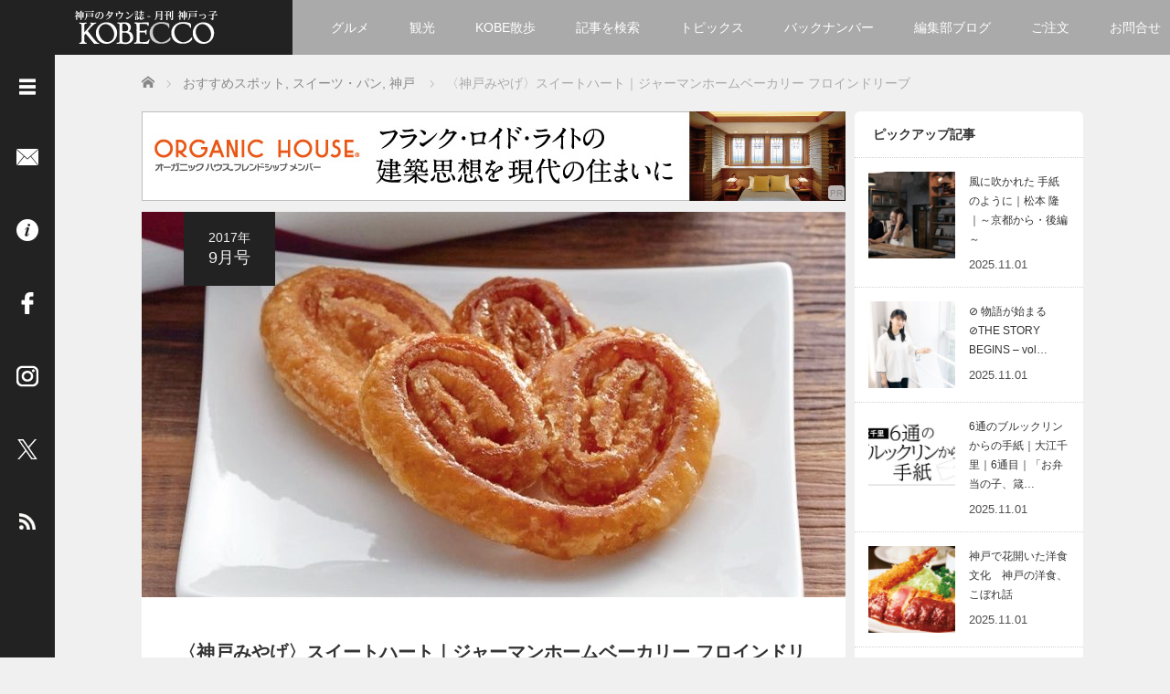

--- FILE ---
content_type: text/html; charset=UTF-8
request_url: https://kobecco.hpg.co.jp/24560/
body_size: 21878
content:
<!DOCTYPE html>
<html lang="ja">
<head>
	<meta charset="UTF-8">
	<meta name="viewport" content="width=device-width, initial-scale=1.0">
	<meta http-equiv="X-UA-Compatible" content="IE=edge">
	
	<title>〈神戸みやげ〉スイートハート｜ジャーマンホームベーカリー フロインドリーブ | 神戸っ子</title>
	<meta name="description" content="僕の神戸土産イチオシは、フロインドリーブのパイ、中ミミ「スイートハート」。豊潤なバターの香りとコク、類似品は数あれど、口に広がる味わいは群を抜いた絶品。さらに、自分用土産はこのパイのひと口サイズ、小さなハート型の小ミミをひと袋。">

	<link rel="profile" href="http://gmpg.org/xfn/11">
	<link rel="pingback" href="https://kobecco.hpg.co.jp/xmlrpc.php">
	
	<meta name='robots' content='max-image-preview:large' />
	<style>img:is([sizes="auto" i], [sizes^="auto," i]) { contain-intrinsic-size: 3000px 1500px }</style>
	<link rel='dns-prefetch' href='//www.googletagmanager.com' />
<link rel="alternate" type="application/rss+xml" title="神戸っ子 &raquo; フィード" href="https://kobecco.hpg.co.jp/feed/" />
<link rel="alternate" type="application/rss+xml" title="神戸っ子 &raquo; コメントフィード" href="https://kobecco.hpg.co.jp/comments/feed/" />
<link rel="alternate" type="application/rss+xml" title="神戸っ子 &raquo; 〈神戸みやげ〉スイートハート｜ジャーマンホームベーカリー フロインドリーブ のコメントのフィード" href="https://kobecco.hpg.co.jp/24560/feed/" />
<link rel='stylesheet' id='wp-block-library-css' href='https://kobecco.hpg.co.jp/wp-includes/css/dist/block-library/style.min.css?ver=2.6.1' type='text/css' media='all' />
<style id='wp-block-library-theme-inline-css' type='text/css'>
.wp-block-audio :where(figcaption){color:#555;font-size:13px;text-align:center}.is-dark-theme .wp-block-audio :where(figcaption){color:#ffffffa6}.wp-block-audio{margin:0 0 1em}.wp-block-code{border:1px solid #ccc;border-radius:4px;font-family:Menlo,Consolas,monaco,monospace;padding:.8em 1em}.wp-block-embed :where(figcaption){color:#555;font-size:13px;text-align:center}.is-dark-theme .wp-block-embed :where(figcaption){color:#ffffffa6}.wp-block-embed{margin:0 0 1em}.blocks-gallery-caption{color:#555;font-size:13px;text-align:center}.is-dark-theme .blocks-gallery-caption{color:#ffffffa6}:root :where(.wp-block-image figcaption){color:#555;font-size:13px;text-align:center}.is-dark-theme :root :where(.wp-block-image figcaption){color:#ffffffa6}.wp-block-image{margin:0 0 1em}.wp-block-pullquote{border-bottom:4px solid;border-top:4px solid;color:currentColor;margin-bottom:1.75em}.wp-block-pullquote cite,.wp-block-pullquote footer,.wp-block-pullquote__citation{color:currentColor;font-size:.8125em;font-style:normal;text-transform:uppercase}.wp-block-quote{border-left:.25em solid;margin:0 0 1.75em;padding-left:1em}.wp-block-quote cite,.wp-block-quote footer{color:currentColor;font-size:.8125em;font-style:normal;position:relative}.wp-block-quote:where(.has-text-align-right){border-left:none;border-right:.25em solid;padding-left:0;padding-right:1em}.wp-block-quote:where(.has-text-align-center){border:none;padding-left:0}.wp-block-quote.is-large,.wp-block-quote.is-style-large,.wp-block-quote:where(.is-style-plain){border:none}.wp-block-search .wp-block-search__label{font-weight:700}.wp-block-search__button{border:1px solid #ccc;padding:.375em .625em}:where(.wp-block-group.has-background){padding:1.25em 2.375em}.wp-block-separator.has-css-opacity{opacity:.4}.wp-block-separator{border:none;border-bottom:2px solid;margin-left:auto;margin-right:auto}.wp-block-separator.has-alpha-channel-opacity{opacity:1}.wp-block-separator:not(.is-style-wide):not(.is-style-dots){width:100px}.wp-block-separator.has-background:not(.is-style-dots){border-bottom:none;height:1px}.wp-block-separator.has-background:not(.is-style-wide):not(.is-style-dots){height:2px}.wp-block-table{margin:0 0 1em}.wp-block-table td,.wp-block-table th{word-break:normal}.wp-block-table :where(figcaption){color:#555;font-size:13px;text-align:center}.is-dark-theme .wp-block-table :where(figcaption){color:#ffffffa6}.wp-block-video :where(figcaption){color:#555;font-size:13px;text-align:center}.is-dark-theme .wp-block-video :where(figcaption){color:#ffffffa6}.wp-block-video{margin:0 0 1em}:root :where(.wp-block-template-part.has-background){margin-bottom:0;margin-top:0;padding:1.25em 2.375em}
</style>
<style id='classic-theme-styles-inline-css' type='text/css'>
/*! This file is auto-generated */
.wp-block-button__link{color:#fff;background-color:#32373c;border-radius:9999px;box-shadow:none;text-decoration:none;padding:calc(.667em + 2px) calc(1.333em + 2px);font-size:1.125em}.wp-block-file__button{background:#32373c;color:#fff;text-decoration:none}
</style>
<style id='global-styles-inline-css' type='text/css'>
:root{--wp--preset--aspect-ratio--square: 1;--wp--preset--aspect-ratio--4-3: 4/3;--wp--preset--aspect-ratio--3-4: 3/4;--wp--preset--aspect-ratio--3-2: 3/2;--wp--preset--aspect-ratio--2-3: 2/3;--wp--preset--aspect-ratio--16-9: 16/9;--wp--preset--aspect-ratio--9-16: 9/16;--wp--preset--color--black: #000000;--wp--preset--color--cyan-bluish-gray: #abb8c3;--wp--preset--color--white: #ffffff;--wp--preset--color--pale-pink: #f78da7;--wp--preset--color--vivid-red: #cf2e2e;--wp--preset--color--luminous-vivid-orange: #ff6900;--wp--preset--color--luminous-vivid-amber: #fcb900;--wp--preset--color--light-green-cyan: #7bdcb5;--wp--preset--color--vivid-green-cyan: #00d084;--wp--preset--color--pale-cyan-blue: #8ed1fc;--wp--preset--color--vivid-cyan-blue: #0693e3;--wp--preset--color--vivid-purple: #9b51e0;--wp--preset--gradient--vivid-cyan-blue-to-vivid-purple: linear-gradient(135deg,rgba(6,147,227,1) 0%,rgb(155,81,224) 100%);--wp--preset--gradient--light-green-cyan-to-vivid-green-cyan: linear-gradient(135deg,rgb(122,220,180) 0%,rgb(0,208,130) 100%);--wp--preset--gradient--luminous-vivid-amber-to-luminous-vivid-orange: linear-gradient(135deg,rgba(252,185,0,1) 0%,rgba(255,105,0,1) 100%);--wp--preset--gradient--luminous-vivid-orange-to-vivid-red: linear-gradient(135deg,rgba(255,105,0,1) 0%,rgb(207,46,46) 100%);--wp--preset--gradient--very-light-gray-to-cyan-bluish-gray: linear-gradient(135deg,rgb(238,238,238) 0%,rgb(169,184,195) 100%);--wp--preset--gradient--cool-to-warm-spectrum: linear-gradient(135deg,rgb(74,234,220) 0%,rgb(151,120,209) 20%,rgb(207,42,186) 40%,rgb(238,44,130) 60%,rgb(251,105,98) 80%,rgb(254,248,76) 100%);--wp--preset--gradient--blush-light-purple: linear-gradient(135deg,rgb(255,206,236) 0%,rgb(152,150,240) 100%);--wp--preset--gradient--blush-bordeaux: linear-gradient(135deg,rgb(254,205,165) 0%,rgb(254,45,45) 50%,rgb(107,0,62) 100%);--wp--preset--gradient--luminous-dusk: linear-gradient(135deg,rgb(255,203,112) 0%,rgb(199,81,192) 50%,rgb(65,88,208) 100%);--wp--preset--gradient--pale-ocean: linear-gradient(135deg,rgb(255,245,203) 0%,rgb(182,227,212) 50%,rgb(51,167,181) 100%);--wp--preset--gradient--electric-grass: linear-gradient(135deg,rgb(202,248,128) 0%,rgb(113,206,126) 100%);--wp--preset--gradient--midnight: linear-gradient(135deg,rgb(2,3,129) 0%,rgb(40,116,252) 100%);--wp--preset--font-size--small: 13px;--wp--preset--font-size--medium: 20px;--wp--preset--font-size--large: 36px;--wp--preset--font-size--x-large: 42px;--wp--preset--spacing--20: 0.44rem;--wp--preset--spacing--30: 0.67rem;--wp--preset--spacing--40: 1rem;--wp--preset--spacing--50: 1.5rem;--wp--preset--spacing--60: 2.25rem;--wp--preset--spacing--70: 3.38rem;--wp--preset--spacing--80: 5.06rem;--wp--preset--shadow--natural: 6px 6px 9px rgba(0, 0, 0, 0.2);--wp--preset--shadow--deep: 12px 12px 50px rgba(0, 0, 0, 0.4);--wp--preset--shadow--sharp: 6px 6px 0px rgba(0, 0, 0, 0.2);--wp--preset--shadow--outlined: 6px 6px 0px -3px rgba(255, 255, 255, 1), 6px 6px rgba(0, 0, 0, 1);--wp--preset--shadow--crisp: 6px 6px 0px rgba(0, 0, 0, 1);}:where(.is-layout-flex){gap: 0.5em;}:where(.is-layout-grid){gap: 0.5em;}body .is-layout-flex{display: flex;}.is-layout-flex{flex-wrap: wrap;align-items: center;}.is-layout-flex > :is(*, div){margin: 0;}body .is-layout-grid{display: grid;}.is-layout-grid > :is(*, div){margin: 0;}:where(.wp-block-columns.is-layout-flex){gap: 2em;}:where(.wp-block-columns.is-layout-grid){gap: 2em;}:where(.wp-block-post-template.is-layout-flex){gap: 1.25em;}:where(.wp-block-post-template.is-layout-grid){gap: 1.25em;}.has-black-color{color: var(--wp--preset--color--black) !important;}.has-cyan-bluish-gray-color{color: var(--wp--preset--color--cyan-bluish-gray) !important;}.has-white-color{color: var(--wp--preset--color--white) !important;}.has-pale-pink-color{color: var(--wp--preset--color--pale-pink) !important;}.has-vivid-red-color{color: var(--wp--preset--color--vivid-red) !important;}.has-luminous-vivid-orange-color{color: var(--wp--preset--color--luminous-vivid-orange) !important;}.has-luminous-vivid-amber-color{color: var(--wp--preset--color--luminous-vivid-amber) !important;}.has-light-green-cyan-color{color: var(--wp--preset--color--light-green-cyan) !important;}.has-vivid-green-cyan-color{color: var(--wp--preset--color--vivid-green-cyan) !important;}.has-pale-cyan-blue-color{color: var(--wp--preset--color--pale-cyan-blue) !important;}.has-vivid-cyan-blue-color{color: var(--wp--preset--color--vivid-cyan-blue) !important;}.has-vivid-purple-color{color: var(--wp--preset--color--vivid-purple) !important;}.has-black-background-color{background-color: var(--wp--preset--color--black) !important;}.has-cyan-bluish-gray-background-color{background-color: var(--wp--preset--color--cyan-bluish-gray) !important;}.has-white-background-color{background-color: var(--wp--preset--color--white) !important;}.has-pale-pink-background-color{background-color: var(--wp--preset--color--pale-pink) !important;}.has-vivid-red-background-color{background-color: var(--wp--preset--color--vivid-red) !important;}.has-luminous-vivid-orange-background-color{background-color: var(--wp--preset--color--luminous-vivid-orange) !important;}.has-luminous-vivid-amber-background-color{background-color: var(--wp--preset--color--luminous-vivid-amber) !important;}.has-light-green-cyan-background-color{background-color: var(--wp--preset--color--light-green-cyan) !important;}.has-vivid-green-cyan-background-color{background-color: var(--wp--preset--color--vivid-green-cyan) !important;}.has-pale-cyan-blue-background-color{background-color: var(--wp--preset--color--pale-cyan-blue) !important;}.has-vivid-cyan-blue-background-color{background-color: var(--wp--preset--color--vivid-cyan-blue) !important;}.has-vivid-purple-background-color{background-color: var(--wp--preset--color--vivid-purple) !important;}.has-black-border-color{border-color: var(--wp--preset--color--black) !important;}.has-cyan-bluish-gray-border-color{border-color: var(--wp--preset--color--cyan-bluish-gray) !important;}.has-white-border-color{border-color: var(--wp--preset--color--white) !important;}.has-pale-pink-border-color{border-color: var(--wp--preset--color--pale-pink) !important;}.has-vivid-red-border-color{border-color: var(--wp--preset--color--vivid-red) !important;}.has-luminous-vivid-orange-border-color{border-color: var(--wp--preset--color--luminous-vivid-orange) !important;}.has-luminous-vivid-amber-border-color{border-color: var(--wp--preset--color--luminous-vivid-amber) !important;}.has-light-green-cyan-border-color{border-color: var(--wp--preset--color--light-green-cyan) !important;}.has-vivid-green-cyan-border-color{border-color: var(--wp--preset--color--vivid-green-cyan) !important;}.has-pale-cyan-blue-border-color{border-color: var(--wp--preset--color--pale-cyan-blue) !important;}.has-vivid-cyan-blue-border-color{border-color: var(--wp--preset--color--vivid-cyan-blue) !important;}.has-vivid-purple-border-color{border-color: var(--wp--preset--color--vivid-purple) !important;}.has-vivid-cyan-blue-to-vivid-purple-gradient-background{background: var(--wp--preset--gradient--vivid-cyan-blue-to-vivid-purple) !important;}.has-light-green-cyan-to-vivid-green-cyan-gradient-background{background: var(--wp--preset--gradient--light-green-cyan-to-vivid-green-cyan) !important;}.has-luminous-vivid-amber-to-luminous-vivid-orange-gradient-background{background: var(--wp--preset--gradient--luminous-vivid-amber-to-luminous-vivid-orange) !important;}.has-luminous-vivid-orange-to-vivid-red-gradient-background{background: var(--wp--preset--gradient--luminous-vivid-orange-to-vivid-red) !important;}.has-very-light-gray-to-cyan-bluish-gray-gradient-background{background: var(--wp--preset--gradient--very-light-gray-to-cyan-bluish-gray) !important;}.has-cool-to-warm-spectrum-gradient-background{background: var(--wp--preset--gradient--cool-to-warm-spectrum) !important;}.has-blush-light-purple-gradient-background{background: var(--wp--preset--gradient--blush-light-purple) !important;}.has-blush-bordeaux-gradient-background{background: var(--wp--preset--gradient--blush-bordeaux) !important;}.has-luminous-dusk-gradient-background{background: var(--wp--preset--gradient--luminous-dusk) !important;}.has-pale-ocean-gradient-background{background: var(--wp--preset--gradient--pale-ocean) !important;}.has-electric-grass-gradient-background{background: var(--wp--preset--gradient--electric-grass) !important;}.has-midnight-gradient-background{background: var(--wp--preset--gradient--midnight) !important;}.has-small-font-size{font-size: var(--wp--preset--font-size--small) !important;}.has-medium-font-size{font-size: var(--wp--preset--font-size--medium) !important;}.has-large-font-size{font-size: var(--wp--preset--font-size--large) !important;}.has-x-large-font-size{font-size: var(--wp--preset--font-size--x-large) !important;}
:where(.wp-block-post-template.is-layout-flex){gap: 1.25em;}:where(.wp-block-post-template.is-layout-grid){gap: 1.25em;}
:where(.wp-block-columns.is-layout-flex){gap: 2em;}:where(.wp-block-columns.is-layout-grid){gap: 2em;}
:root :where(.wp-block-pullquote){font-size: 1.5em;line-height: 1.6;}
</style>
<link rel='stylesheet' id='parent-style-css' href='https://kobecco.hpg.co.jp/wp-content/themes/focus_tcd030/style.css?ver=2.6.1' type='text/css' media='all' />
<link rel='stylesheet' id='_tk-bootstrap-wp-css' href='https://kobecco.hpg.co.jp/wp-content/themes/focus_tcd030/includes/css/bootstrap-wp.css?ver=2.6.1' type='text/css' media='all' />
<link rel='stylesheet' id='_tk-bootstrap-css' href='https://kobecco.hpg.co.jp/wp-content/themes/focus_tcd030/includes/resources/bootstrap/css/bootstrap.min.css?ver=2.6.1' type='text/css' media='all' />
<link rel='stylesheet' id='_tk-font-awesome-css' href='https://kobecco.hpg.co.jp/wp-content/themes/focus_tcd030/includes/css/font-awesome.min.css?ver=4.1.0' type='text/css' media='all' />
<link rel='stylesheet' id='_tk-style-css' href='https://kobecco.hpg.co.jp/wp-content/themes/kobecco_hpg/style.css?ver=2.6.1' type='text/css' media='all' />
<link rel='stylesheet' id='sns-button-css' href='https://kobecco.hpg.co.jp/wp-content/themes/focus_tcd030/sns-button.css?ver=2.6.1' type='text/css' media='all' />
<link rel='stylesheet' id='fancybox-css' href='https://kobecco.hpg.co.jp/wp-content/plugins/easy-fancybox/fancybox/1.5.4/jquery.fancybox.min.css?ver=2.6.1' type='text/css' media='screen' />
<style id='fancybox-inline-css' type='text/css'>
#fancybox-outer{background:#ffffff}#fancybox-content{background:#ffffff;border-color:#ffffff;color:#000000;}#fancybox-title,#fancybox-title-float-main{color:#fff}
</style>
<script type="text/javascript" src="https://kobecco.hpg.co.jp/wp-content/plugins/qa-heatmap-analytics/js/polyfill/object_assign.js?ver=4.1.2.1" id="qahm-polyfill-object-assign-js"></script>
<script type="text/javascript" id="qahm-behavioral-data-init-js-before">
/* <![CDATA[ */
var qahm = qahm || {}; let obj = {"ajax_url":"https:\/\/kobecco.hpg.co.jp\/wp-admin\/admin-ajax.php","plugin_dir_url":"https:\/\/kobecco.hpg.co.jp\/wp-content\/plugins\/qa-heatmap-analytics\/","tracking_hash":"284ae474ca963a50","nonce_init":"7799f178e1","nonce_behavioral":"2ab38ede5c","const_debug_level":{"release":0,"staging":1,"debug":2},"const_debug":0,"type":"p","id":24560,"dev001":false,"dev002":false,"dev003":false,"cookieMode":false}; qahm = Object.assign( qahm, obj );
/* ]]> */
</script>
<script type="text/javascript" src="https://kobecco.hpg.co.jp/wp-content/plugins/qa-heatmap-analytics/js/behavioral-data-init.js?ver=4.1.2.1" id="qahm-behavioral-data-init-js"></script>
<script type="text/javascript" src="https://kobecco.hpg.co.jp/wp-includes/js/jquery/jquery.min.js?ver=3.7.1" id="jquery-core-js"></script>
<script type="text/javascript" src="https://kobecco.hpg.co.jp/wp-includes/js/jquery/jquery-migrate.min.js?ver=3.4.1" id="jquery-migrate-js"></script>
<script type="text/javascript" src="https://kobecco.hpg.co.jp/wp-content/plugins/qa-heatmap-analytics/js/common.js?ver=4.1.2.1" id="qahm-common-js"></script>
<script type="text/javascript" src="https://kobecco.hpg.co.jp/wp-content/themes/kobecco_hpg/js/post_list.js?ver=6.8.3" id="hpg-post-list-script-js"></script>
<script type="text/javascript" src="https://kobecco.hpg.co.jp/wp-content/themes/focus_tcd030/includes/resources/bootstrap/js/bootstrap.min.js?ver=6.8.3" id="_tk-bootstrapjs-js"></script>
<script type="text/javascript" src="https://kobecco.hpg.co.jp/wp-content/themes/focus_tcd030/includes/js/bootstrap-wp.js?ver=6.8.3" id="_tk-bootstrapwp-js"></script>

<!-- Site Kit によって追加された Google タグ（gtag.js）スニペット -->
<!-- Google アナリティクス スニペット (Site Kit が追加) -->
<script type="text/javascript" src="https://www.googletagmanager.com/gtag/js?id=G-RMTDJR194M" id="google_gtagjs-js" async></script>
<script type="text/javascript" id="google_gtagjs-js-after">
/* <![CDATA[ */
window.dataLayer = window.dataLayer || [];function gtag(){dataLayer.push(arguments);}
gtag("set","linker",{"domains":["kobecco.hpg.co.jp"]});
gtag("js", new Date());
gtag("set", "developer_id.dZTNiMT", true);
gtag("config", "G-RMTDJR194M");
/* ]]> */
</script>
<link rel="https://api.w.org/" href="https://kobecco.hpg.co.jp/wp-json/" /><link rel="alternate" title="JSON" type="application/json" href="https://kobecco.hpg.co.jp/wp-json/wp/v2/posts/24560" /><link rel="canonical" href="https://kobecco.hpg.co.jp/24560/" />
<link rel='shortlink' href='https://kobecco.hpg.co.jp/?p=24560' />
<link rel="alternate" title="oEmbed (JSON)" type="application/json+oembed" href="https://kobecco.hpg.co.jp/wp-json/oembed/1.0/embed?url=https%3A%2F%2Fkobecco.hpg.co.jp%2F24560%2F" />
<link rel="alternate" title="oEmbed (XML)" type="text/xml+oembed" href="https://kobecco.hpg.co.jp/wp-json/oembed/1.0/embed?url=https%3A%2F%2Fkobecco.hpg.co.jp%2F24560%2F&#038;format=xml" />
<meta name="generator" content="Site Kit by Google 1.161.0" /><link rel="icon" href="https://kobecco.hpg.co.jp/wp-content/uploads/2016/05/cropped-favicon-32x32.png" sizes="32x32" />
<link rel="icon" href="https://kobecco.hpg.co.jp/wp-content/uploads/2016/05/cropped-favicon-192x192.png" sizes="192x192" />
<link rel="apple-touch-icon" href="https://kobecco.hpg.co.jp/wp-content/uploads/2016/05/cropped-favicon-180x180.png" />
<meta name="msapplication-TileImage" content="https://kobecco.hpg.co.jp/wp-content/uploads/2016/05/cropped-favicon-270x270.png" />
	<link rel="stylesheet" href="https://kobecco.hpg.co.jp/wp-content/themes/focus_tcd030/focus.css?ver=2.6.1" type="text/css" />
		<link rel="stylesheet" href="https://kobecco.hpg.co.jp/wp-content/themes/kobecco_hpg/kobecco_hpg.css" type="text/css" />
	<link rel="stylesheet" href="//maxcdn.bootstrapcdn.com/font-awesome/4.3.0/css/font-awesome.min.css">

		<script type="text/javascript" src="https://kobecco.hpg.co.jp/wp-content/themes/focus_tcd030/js/jscript.js"></script>
	<script src="https://kobecco.hpg.co.jp/wp-content/themes/focus_tcd030/js/comment.js?ver=2.6.1"></script>
	<link rel="stylesheet" href="https://kobecco.hpg.co.jp/wp-content/themes/focus_tcd030/comment-style.css" type="text/css" />
		<link rel="stylesheet" href="https://kobecco.hpg.co.jp/wp-content/themes/kobecco_hpg/css/jquery.mCustomScrollbar.min.css" type="text/css" />

	<!-- 国際言語対応 -->
									<link rel="alternate" hreflang="ja" href="https://kobecco.hpg.co.jp/24560/">
						

	<style type="text/css">
		body{
			font-size: 14px;
		}

		#logo_image #logo{
			text-align: center		}

		.mCSB_scrollTools .mCSB_draggerRail{
			background-color: rgb(100,100,100);
		}

		.mCSB_scrollTools .mCSB_dragger .mCSB_dragger_bar{
			background-color: #444444;
		}

		#sidebar, .social-wrap, .logo-wrap, .article-time{
			background-color:#222222;
		}

		#navbar{
			background:#AAAAAA;
		}

		.navbar-shadow-right{
			box-shadow: inset -40px 0 40px -7px #AAAAAA;
		}

		.navbar-shadow-left{
			box-shadow: inset 40px 0 40px -7px #AAAAAA;
		}

		.post-links div{
			background-color:#AAAAAA;
			color:white;
		}


		.post-links div:hover{
			background-color:#222222;
			color:white;
		}

		.tile .read-more:hover{
			background:#222222;
		}

		.tile .read-more{
			background:#AAAAAA;
		}

		ul.nav li a:hover{
			background:transparent;
			color:#222222;
		}

			@-webkit-keyframes shine {
				100% {
					left: 125%;
				}
			}
			@keyframes shine {
				100% {
					left: 125%;
				}
			}

		.hover-tile{
			border-radius:6px;

			
					}

		#related_posts .hover-tile {
				-ms-transform: translate(0px, 0px);
				-webkit-transform: translate(0px, 0px);
				transform: translate(0px, 0px);
				-ms-transform: scale(1, 1);
				-webkit-transform: scale(1, 1);
				transform: scale(1, 1);
		}

					.hover-tile .img-wrap{
				position: relative;
				overflow:hidden;

			  -moz-transition:    all .75s;
			  -webkit-transition: all .75s;
			  -o-transition:      all .75s;
			  -ms-transition:     all .75s;
			  transition:         all .75s;
			}

			.hover-tile .img-wrap:hover{
				filter: grayscale(100%);
				-webkit-filter: grayscale(100%);
			}

			.hover-tile .img-wrap::before{
				position: absolute;
				top: 0;
				left: -75%;
				z-index: 2;
				display: block;
				content: '';
				width: 50%;
				height: 100%;
				background: -webkit-linear-gradient(left, rgba(255,255,255,0) 0%, rgba(255,255,255,.3) 100%);
				background: linear-gradient(to right, rgba(255,255,255,0) 0%, rgba(255,255,255,.3) 100%);
				-webkit-transform: skewX(-25deg);
				transform: skewX(-25deg);
			}

			.hover-tile .img-wrap:hover::before{
				-webkit-animation: shine .75s;
				animation: shine .75s;
			}
		
		
		







			.example-image-1 div{
				position: relative;
				overflow:hidden;

			  -moz-transition:    all .75s;
			  -webkit-transition: all .75s;
			  -o-transition:      all .75s;
			  -ms-transition:     all .75s;
			  transition:         all .75s;
			}

			.example-image-1 div::before{
				filter: grayscale(100%);
				-webkit-filter: grayscale(100%);
			}

			.example-image-1 div:hover::before{
				position: absolute;
				top: 0;
				left: -75%;
				z-index: 2;
				display: block;
				content: '';
				width: 50%;
				height: 100%;
				background: -webkit-linear-gradient(left, rgba(255,255,255,0) 0%, rgba(255,255,255,.3) 100%);
				background: linear-gradient(to right, rgba(255,255,255,0) 0%, rgba(255,255,255,.3) 100%);
				-webkit-transform: skewX(-25deg);
				transform: skewX(-25deg);
			}

			.example-image-2 img {
			  -moz-transition:    all .75s;
			  -webkit-transition: all .75s;
			  -o-transition:      all .75s;
			  -ms-transition:     all .75s;
			  transition:         all .75s;
			}
			.example-image-2 img:hover {
				opacity: 0.6;
			}

			.example-image-3 img:hover{
				-ms-transform: scale(1.3, 1.3);
				-webkit-transform: scale(1.3, 1.3);
				transform: scale(1.3, 1.3);
			}








		.show-tile{
			opacity: 1 !important;

			-ms-transform: none;
			-webkit-transform: none;
			transform: none;
		}



	</style>
	<!-- Google Tag Manager -->
<script>(function(w,d,s,l,i){w[l]=w[l]||[];w[l].push({'gtm.start':
new Date().getTime(),event:'gtm.js'});var f=d.getElementsByTagName(s)[0],
j=d.createElement(s),dl=l!='dataLayer'?'&l='+l:'';j.async=true;j.src=
'https://www.googletagmanager.com/gtm.js?id='+i+dl;f.parentNode.insertBefore(j,f);
})(window,document,'script','dataLayer','GTM-NMMNFVT');</script>
<!-- End Google Tag Manager -->
			
</head>

<body class="wp-singular post-template-default single single-post postid-24560 single-format-standard wp-embed-responsive wp-theme-focus_tcd030 wp-child-theme-kobecco_hpg group-blog">
		<!-- Google Tag Manager (noscript) -->
<noscript><iframe src="https://www.googletagmanager.com/ns.html?id=GTM-NMMNFVT"
height="0" width="0" style="display:none;visibility:hidden"></iframe></noscript>
<!-- End Google Tag Manager (noscript) -->
	<div id="sp_menu_hpg">
		<div id="sp_menu_btn-wrap">
			<div id="sp_open-left-menu" class="social-button sp_social-button"><img src="https://kobecco.hpg.co.jp/wp-content/themes/focus_tcd030/images/menu.png" style='height:24px; padding-top:6px;' alt="メニューを開く" /></div>
			<div id="sp_close-left-menu" class="social-button sp_social-button" style="display:none"><img src="https://kobecco.hpg.co.jp/wp-content/themes/focus_tcd030/images/cross.png" style='height:24px; padding-top:6px;' alt="メニューを閉じる" /></div>
		</div>
		<div id="sp_menu_body-wrap">
			<div class="menu-menu_side-container"><ul id="menu-menu_side" class="menu"><li id="menu-item-4" class="menu-item menu-item-type-custom menu-item-object-custom menu-item-home menu-item-4"><a href="https://kobecco.hpg.co.jp/">ホーム</a></li>
<li id="menu-item-906" class="menu-item menu-item-type-taxonomy menu-item-object-category menu-item-906"><a href="https://kobecco.hpg.co.jp/category/topics/">トピックス</a></li>
<li id="menu-item-4405" class="menu-item menu-item-type-taxonomy menu-item-object-category menu-item-4405"><a href="https://kobecco.hpg.co.jp/category/kobewalk/">KOBE散歩</a></li>
<li id="menu-item-787" class="menu-item menu-item-type-post_type menu-item-object-page menu-item-787"><a href="https://kobecco.hpg.co.jp/categories/">記事を検索</a></li>
<li id="menu-item-23145" class="menu-item menu-item-type-post_type menu-item-object-page menu-item-23145"><a href="https://kobecco.hpg.co.jp/chronology/">バックナンバー</a></li>
<li id="menu-item-35420" class="menu-item menu-item-type-custom menu-item-object-custom menu-item-35420"><a href="https://kobecco.hpg.co.jp/blog/">編集部ブログ</a></li>
<li id="menu-item-53" class="menu-item menu-item-type-post_type menu-item-object-page menu-item-53"><a href="https://kobecco.hpg.co.jp/members/">「神戸っ子」会員企業</a></li>
<li id="menu-item-48460" class="menu-item menu-item-type-post_type menu-item-object-page menu-item-48460"><a href="https://kobecco.hpg.co.jp/order/orderform/">ご注文フォーム</a></li>
<li id="menu-item-42" class="menu-item menu-item-type-post_type menu-item-object-page menu-item-42"><a href="https://kobecco.hpg.co.jp/order/">ご購入方法について</a></li>
<li id="menu-item-46" class="menu-item menu-item-type-post_type menu-item-object-page menu-item-46"><a href="https://kobecco.hpg.co.jp/placing/">掲載・広告について</a></li>
<li id="menu-item-62" class="menu-item menu-item-type-post_type menu-item-object-page menu-item-62"><a href="https://kobecco.hpg.co.jp/contact/">ご意見・お問い合わせ</a></li>
<li id="menu-item-786" class="menu-item menu-item-type-post_type menu-item-object-page menu-item-786"><a href="https://kobecco.hpg.co.jp/overview/">「神戸っ子」とは</a></li>
<li id="menu-item-65" class="menu-item menu-item-type-post_type menu-item-object-page menu-item-65"><a href="https://kobecco.hpg.co.jp/profile/">会社概要</a></li>
<li id="menu-item-776" class="menu-item menu-item-type-post_type menu-item-object-page menu-item-776"><a href="https://kobecco.hpg.co.jp/sitepolicy/">サイトポリシー</a></li>
<li id="menu-item-97846" class="menu-item menu-item-type-post_type menu-item-object-page menu-item-97846"><a href="https://kobecco.hpg.co.jp/handling_of_personal_information/">個人情報の取扱いについて</a></li>
<li id="menu-item-904" class="menu-item menu-item-type-post_type menu-item-object-page menu-item-904"><a href="https://kobecco.hpg.co.jp/legality/">特定商取引法に基づく表記</a></li>
<li id="menu-item-153" class="sidenav_facebook menu-item menu-item-type-custom menu-item-object-custom menu-item-153"><a target="_blank" href="https://www.facebook.com/kobecco/">Facebook</a></li>
<li id="menu-item-8242" class="sidenav_instagram menu-item menu-item-type-custom menu-item-object-custom menu-item-8242"><a target="_blank" href="https://www.instagram.com/kobecco1961/">Instagram</a></li>
</ul></div>			<form role="search" method="get" class="search-form" action="https://kobecco.hpg.co.jp/">
  <div class="input-group search-input-group">
    <input type="search" name="s" class="search-field form-control" placeholder="Search &hellip;" value="" title="Search for:">
    <span class="input-group-btn">
      <button class="btn btn-default search-submit" type="submit" value="Search">
        <i class="fa fa-search"></i>
      </button>
    </span>
  </div>
</form>		</div>
	</div>
<header id="masthead" class="site-header"><!-- role="banner" -->
	<div class="container-fluid">
		<div class="row navbar-wrap">
				<div id="logo-wrap" class="col-sm-3 text-center logo-wrap">
					<div id='logo_image'>
<div id="logo" style="top:0px; left:0px;"><a href=" https://kobecco.hpg.co.jp/" title="神戸っ子" data-label="神戸っ子"><img src="https://kobecco.hpg.co.jp/wp-content/uploads/tcd-w/logo.png?1762561921" alt="神戸っ子" title="神戸っ子" /></a></div>
</div>
				</div>
			<div class="col-sm-9 menu-wrap">
				<div id="navbar" class="navbar">
					<!-- The WordPress Menu goes here -->
					<div class="menu-menu_header-container"><ul id="main-menu" class="nav navbar-nav"><li id="menu-item-44284" class="menu-item menu-item-type-taxonomy menu-item-object-category current-post-ancestor menu-item-44284"><a href="https://kobecco.hpg.co.jp/category/gourmet/">グルメ</a></li>
<li id="menu-item-44285" class="menu-item menu-item-type-taxonomy menu-item-object-category current-post-ancestor menu-item-44285"><a href="https://kobecco.hpg.co.jp/category/sightseeing/">観光</a></li>
<li id="menu-item-4404" class="menu-item menu-item-type-taxonomy menu-item-object-category menu-item-4404"><a href="https://kobecco.hpg.co.jp/category/kobewalk/">KOBE散歩</a></li>
<li id="menu-item-752" class="menu-item menu-item-type-post_type menu-item-object-page menu-item-has-children menu-item-752"><a href="https://kobecco.hpg.co.jp/categories/">記事を検索</a>
<ul class="sub-menu">
	<li id="menu-item-4231" class="menu-item menu-item-type-post_type menu-item-object-page menu-item-4231"><a href="https://kobecco.hpg.co.jp/categories/">カテゴリ一覧</a></li>
	<li id="menu-item-34996" class="menu-item menu-item-type-taxonomy menu-item-object-category menu-item-34996"><a href="https://kobecco.hpg.co.jp/category/selection/">KOBECCO Selection</a></li>
	<li id="menu-item-19" class="menu-item menu-item-type-taxonomy menu-item-object-category current-post-ancestor menu-item-19"><a href="https://kobecco.hpg.co.jp/category/gourmet/">グルメ</a></li>
	<li id="menu-item-86" class="menu-item menu-item-type-taxonomy menu-item-object-category menu-item-86"><a href="https://kobecco.hpg.co.jp/category/stylish/">お洒落・ファッション</a></li>
	<li id="menu-item-4266" class="menu-item menu-item-type-taxonomy menu-item-object-category menu-item-4266"><a href="https://kobecco.hpg.co.jp/category/enjoy/">楽しむ</a></li>
	<li id="menu-item-4238" class="menu-item menu-item-type-taxonomy menu-item-object-category current-post-ancestor menu-item-4238"><a href="https://kobecco.hpg.co.jp/category/sightseeing/">観光</a></li>
	<li id="menu-item-22" class="menu-item menu-item-type-taxonomy menu-item-object-category menu-item-22"><a href="https://kobecco.hpg.co.jp/category/culture/">文化・芸術・音楽</a></li>
	<li id="menu-item-4237" class="menu-item menu-item-type-taxonomy menu-item-object-category menu-item-4237"><a href="https://kobecco.hpg.co.jp/category/living/">住環境</a></li>
	<li id="menu-item-24" class="menu-item menu-item-type-taxonomy menu-item-object-category current-post-ancestor menu-item-24"><a href="https://kobecco.hpg.co.jp/category/town/">街</a></li>
	<li id="menu-item-66" class="menu-item menu-item-type-taxonomy menu-item-object-category menu-item-66"><a href="https://kobecco.hpg.co.jp/category/person/">人</a></li>
</ul>
</li>
<li id="menu-item-905" class="menu-item menu-item-type-taxonomy menu-item-object-category menu-item-905"><a href="https://kobecco.hpg.co.jp/category/topics/">トピックス</a></li>
<li id="menu-item-23146" class="menu-item menu-item-type-post_type menu-item-object-page menu-item-23146"><a href="https://kobecco.hpg.co.jp/chronology/">バックナンバー</a></li>
<li id="menu-item-35419" class="menu-item menu-item-type-custom menu-item-object-custom menu-item-35419"><a href="https://kobecco.hpg.co.jp/blog/">編集部ブログ</a></li>
<li id="menu-item-48459" class="menu-item menu-item-type-post_type menu-item-object-page menu-item-48459"><a href="https://kobecco.hpg.co.jp/order/orderform/">ご注文</a></li>
<li id="menu-item-756" class="menu-item menu-item-type-post_type menu-item-object-page menu-item-has-children menu-item-756"><a href="https://kobecco.hpg.co.jp/contact/">お問合せ</a>
<ul class="sub-menu">
	<li id="menu-item-972" class="menu-item menu-item-type-post_type menu-item-object-page menu-item-972"><a href="https://kobecco.hpg.co.jp/order/">ご購入方法について</a></li>
	<li id="menu-item-973" class="menu-item menu-item-type-post_type menu-item-object-page menu-item-973"><a href="https://kobecco.hpg.co.jp/placing/">掲載・広告について</a></li>
</ul>
</li>
<li id="menu-item-677" class="menu-item menu-item-type-post_type menu-item-object-page menu-item-has-children menu-item-677"><a href="https://kobecco.hpg.co.jp/overview/">神戸っ子とは</a>
<ul class="sub-menu">
	<li id="menu-item-784" class="menu-item menu-item-type-post_type menu-item-object-page menu-item-784"><a href="https://kobecco.hpg.co.jp/profile/">会社概要</a></li>
	<li id="menu-item-785" class="menu-item menu-item-type-post_type menu-item-object-page menu-item-785"><a href="https://kobecco.hpg.co.jp/sitepolicy/">サイトポリシー</a></li>
</ul>
</li>
</ul></div>					<div class="navbar-shadow-right hidden-sm hidden-md hidden-lg"></div>
					<div class="navbar-shadow-left hidden-sm hidden-md hidden-lg"></div>

					<div id="arrow-right" class="arrow-right hidden-sm hidden-md hidden-lg">
						<span class="fa fa-angle-right"></span>
					</div>

					<div id="arrow-left" style="display:none" class="arrow-left hidden-sm hidden-md hidden-lg">
						<span class="fa fa-angle-left"></span>
					</div>
				</div><!-- .navbar -->

			</div>
		</div>
	</div><!-- .container -->
</header><!-- #masthead -->


<div id="sidebar">

  <div class="social-wrap">
    <div id="open-left-menu" class="social-button"><img src="https://kobecco.hpg.co.jp/wp-content/themes/focus_tcd030/images/menu.png" style='height:24px; padding-top:6px;' alt="メニューを開く" /></div>
    <div id="close-left-menu" class="social-button" style="display:none"><img src="https://kobecco.hpg.co.jp/wp-content/themes/focus_tcd030/images/cross.png" style='height:24px; padding-top:6px;' alt="メニューを閉じる" /></div>


  <a href="https://kobecco.hpg.co.jp/contact/">
	<div class="social-button"><img src="https://kobecco.hpg.co.jp/wp-content/themes/kobecco_hpg/img/common/side_contact.png" alt="お問い合わせ" /></div>
  </a>

  <a href="https://kobecco.hpg.co.jp/overview/">
	<div class="social-button"><img src="https://kobecco.hpg.co.jp/wp-content/themes/kobecco_hpg/img/common/side_overview.png" alt="「神戸っ子」とは" /></div>
  </a>

          <a href="https://www.facebook.com/kobecco/" target="_blank" id="sideli_facebook">
        <div class="social-button"><img src="https://kobecco.hpg.co.jp/wp-content/themes/focus_tcd030/images/facebook.png" alt="Facebookへ" /></div>
      </a>
    
  <a href="https://www.instagram.com/kobecco1961/" target="_blank" id="sideli_instagram">
	<div class="social-button"><img src="https://kobecco.hpg.co.jp/wp-content/themes/kobecco_hpg/img/common/side_instagram.png" alt="instagramへ" /></div>
  </a>

          <a href="https://twitter.com/kobecco_kobe" target="_blank" id="sideli_twitter">
        <div class="social-button"><img src="https://kobecco.hpg.co.jp/wp-content/themes/kobecco_hpg/img/common/side_x.svg" alt="X(旧Twitter)へ" /></div>
      </a>
    
    
          <a href="https://kobecco.hpg.co.jp/feed/">
        <div class="social-button"><img src="https://kobecco.hpg.co.jp/wp-content/themes/focus_tcd030/images/rss.png" style="width:18px" alt="RSSはこちら" /></div>
      </a>
      </div>

  <div class="widget-wrap">
    				<a href="https://kobecco.hpg.co.jp/104178/" style="color: rgb(255, 255, 255); text-decoration: none;">
					<div style="padding:20px 30px 20px 30px; line-height:24px">
						<img width="770" height="699" src="https://kobecco.hpg.co.jp/wp-content/uploads/2025/10/20251100101.jpg" class="attachment-size3 size-size3 wp-post-image" alt="" decoding="async" loading="lazy" srcset="https://kobecco.hpg.co.jp/wp-content/uploads/2025/10/20251100101.jpg 770w, https://kobecco.hpg.co.jp/wp-content/uploads/2025/10/20251100101-690x626.jpg 690w" sizes="auto, (max-width: 770px) 100vw, 770px" /><br/><br/>
						《立ち読みはコチラ》　インタビュー：松本 隆＜作詞家＞、菊川 玲<女優>　中江 友里＜俳優・作家・歌手＞、中江 有里＜俳優・作家・歌手＞　連載：横尾 忠則＜美術家＞					</div>
				</a>
				<div style="border-top:1px solid #444444; height:20px"></div>
				<aside id="nav_menu-4" class="widget widget_nav_menu"><div class="menu-menu_side-container"><ul id="menu-menu_side-1" class="menu"><li class="menu-item menu-item-type-custom menu-item-object-custom menu-item-home menu-item-4"><a href="https://kobecco.hpg.co.jp/">ホーム</a></li>
<li class="menu-item menu-item-type-taxonomy menu-item-object-category menu-item-906"><a href="https://kobecco.hpg.co.jp/category/topics/">トピックス</a></li>
<li class="menu-item menu-item-type-taxonomy menu-item-object-category menu-item-4405"><a href="https://kobecco.hpg.co.jp/category/kobewalk/">KOBE散歩</a></li>
<li class="menu-item menu-item-type-post_type menu-item-object-page menu-item-787"><a href="https://kobecco.hpg.co.jp/categories/">記事を検索</a></li>
<li class="menu-item menu-item-type-post_type menu-item-object-page menu-item-23145"><a href="https://kobecco.hpg.co.jp/chronology/">バックナンバー</a></li>
<li class="menu-item menu-item-type-custom menu-item-object-custom menu-item-35420"><a href="https://kobecco.hpg.co.jp/blog/">編集部ブログ</a></li>
<li class="menu-item menu-item-type-post_type menu-item-object-page menu-item-53"><a href="https://kobecco.hpg.co.jp/members/">「神戸っ子」会員企業</a></li>
<li class="menu-item menu-item-type-post_type menu-item-object-page menu-item-48460"><a href="https://kobecco.hpg.co.jp/order/orderform/">ご注文フォーム</a></li>
<li class="menu-item menu-item-type-post_type menu-item-object-page menu-item-42"><a href="https://kobecco.hpg.co.jp/order/">ご購入方法について</a></li>
<li class="menu-item menu-item-type-post_type menu-item-object-page menu-item-46"><a href="https://kobecco.hpg.co.jp/placing/">掲載・広告について</a></li>
<li class="menu-item menu-item-type-post_type menu-item-object-page menu-item-62"><a href="https://kobecco.hpg.co.jp/contact/">ご意見・お問い合わせ</a></li>
<li class="menu-item menu-item-type-post_type menu-item-object-page menu-item-786"><a href="https://kobecco.hpg.co.jp/overview/">「神戸っ子」とは</a></li>
<li class="menu-item menu-item-type-post_type menu-item-object-page menu-item-65"><a href="https://kobecco.hpg.co.jp/profile/">会社概要</a></li>
<li class="menu-item menu-item-type-post_type menu-item-object-page menu-item-776"><a href="https://kobecco.hpg.co.jp/sitepolicy/">サイトポリシー</a></li>
<li class="menu-item menu-item-type-post_type menu-item-object-page menu-item-97846"><a href="https://kobecco.hpg.co.jp/handling_of_personal_information/">個人情報の取扱いについて</a></li>
<li class="menu-item menu-item-type-post_type menu-item-object-page menu-item-904"><a href="https://kobecco.hpg.co.jp/legality/">特定商取引法に基づく表記</a></li>
<li class="sidenav_facebook menu-item menu-item-type-custom menu-item-object-custom menu-item-153"><a target="_blank" href="https://www.facebook.com/kobecco/">Facebook</a></li>
<li class="sidenav_instagram menu-item menu-item-type-custom menu-item-object-custom menu-item-8242"><a target="_blank" href="https://www.instagram.com/kobecco1961/">Instagram</a></li>
</ul></div></aside><aside id="search-4" class="widget widget_search"><form role="search" method="get" class="search-form" action="https://kobecco.hpg.co.jp/">
  <div class="input-group search-input-group">
    <input type="search" name="s" class="search-field form-control" placeholder="Search &hellip;" value="" title="Search for:">
    <span class="input-group-btn">
      <button class="btn btn-default search-submit" type="submit" value="Search">
        <i class="fa fa-search"></i>
      </button>
    </span>
  </div>
</form></aside>    <div style="height:40px"></div>
  </div>

</div>

<div class="main-content">
	<div class="container-fluid">
		<div class="row">
			<div id="main-content-outer" class="col-xs-12 no-padding">
				
<ul id="bread_crumb" class="clearfix" itemscope itemtype="https://schema.org/BreadcrumbList">
 <li itemprop="itemListElement" itemscope itemtype="https://schema.org/ListItem" class="home"><a itemprop="item" href="https://kobecco.hpg.co.jp/"><span itemprop="name">Home</span></a><meta itemprop="position" content="1"></li>
 <li itemprop="itemListElement" itemscope itemtype="https://schema.org/ListItem">
    <a itemprop="item" href="https://kobecco.hpg.co.jp/category/sightseeing/recommended-spot/"><span itemprop="name">おすすめスポット</span>,</a>
      <a itemprop="item" href="https://kobecco.hpg.co.jp/category/gourmet/sweet-bread/"><span itemprop="name">スイーツ・パン</span>,</a>
      <a itemprop="item" href="https://kobecco.hpg.co.jp/category/town/kobe/"><span itemprop="name">神戸</span></a>
     <meta itemprop="position" content="2"></li>
 <li itemprop="itemListElement" itemscope itemtype="https://schema.org/ListItem" class="last"><span itemprop="name">〈神戸みやげ〉スイートハート｜ジャーマンホームベーカリー フロインドリーブ</span><meta itemprop="position" content="3"></li>

</ul>

	

				<div id="content">

	
<div class="tile tile-main">
	<aside id="pagetop_bnr" class="ad--page_top">
					<a href="https://www.hirao-co.com/" id="top20220601_hirao_CO01" target="_blank" rel="sponsored noopener"><img src="https://kobecco.hpg.co.jp/wp-content/themes/kobecco_hpg/img/ad/ad_banner_20220601_hirao-co01_770_98.jpg" alt="フランク・ロイド・ライトの建築思想を現代の住まいに｜ORGANIC HOUSE"></a>
			</aside>
	<article id="post-24560" class="">
		<div class="entry-content">

						<div class="entry-content-thumbnail">
													<div class="article-time text-center ">
													2017年<br/>
							<span style="font-size:18px">9月号</span><br/>
											</div>
								<!-- <div class="has-background" style="height:422px; width:100%; background-image:url()"></div> -->
				<img width="770" height="422" src="https://kobecco.hpg.co.jp/wp-content/uploads/2017/08/20170902101-770x422.jpg" class="attachment-single-thumbnail size-single-thumbnail wp-post-image" alt="" decoding="async" fetchpriority="high" /><div class="wp-caption-text">スイートハート 10枚入り 2,052円（税込）</div>			</div>
			
			<div class="entry-content-inner">
				<h2 class="page-title" style="margin-top:35px !important; line-height:30px">〈神戸みやげ〉スイートハート｜ジャーマンホームベーカリー フロインドリーブ</h2>
																<p class="categories-list"><img style="vertical-align:-3px; margin-right:6px;" src="https://kobecco.hpg.co.jp/wp-content/themes/focus_tcd030/images/document-icon.png"  alt="カテゴリ：" /><a href="https://kobecco.hpg.co.jp/category/sightseeing/recommended-spot/" rel="category tag">おすすめスポット</a>, <a href="https://kobecco.hpg.co.jp/category/gourmet/sweet-bread/" rel="category tag">スイーツ・パン</a>, <a href="https://kobecco.hpg.co.jp/category/town/kobe/" rel="category tag">神戸</a></p>

									 <!-- sns button top -->
					 					 <!-- /sns button top -->
													
				<p>僕の神戸土産イチオシは、フロインドリーブのパイ、中ミミ「スイートハート」。豊潤なバターの香りとコク、類似品は数あれど、口に広がる味わいは群を抜いた絶品。<br />
さらに、自分用土産はこのパイのひと口サイズ、小さなハート型の小ミミをひと袋。同じ香りとコクを自宅で愉しむ逸品。<br />
やめられない止まらない「フロインドリーブ」のスイートハート。糖分過多は致し方ない。</p>
<div id="attachment_24559" style="width: 700px" class="wp-caption aligncenter"><img decoding="async" aria-describedby="caption-attachment-24559" class="size-medium wp-image-24559" src="https://kobecco.hpg.co.jp/wp-content/uploads/2017/08/20170902101-690x603.jpg" alt="" width="690" height="603" srcset="https://kobecco.hpg.co.jp/wp-content/uploads/2017/08/20170902101-690x603.jpg 690w, https://kobecco.hpg.co.jp/wp-content/uploads/2017/08/20170902101.jpg 770w" sizes="(max-width: 690px) 100vw, 690px" /><p id="caption-attachment-24559" class="wp-caption-text">スイートハート 10枚入り 2,052円（税込）</p></div>
<p><img decoding="async" class="aligncenter size-full wp-image-24557 mt2em" src="https://kobecco.hpg.co.jp/wp-content/uploads/2017/08/20170902103.jpg" alt="" width="350" height="223" /></p>
<h6 class="mt2em">フロインドリーブ</h6>
<p>神戸市中央区生田町4-6-15<br />
TEL.078-231-6051<br />
営業時間：10：00〜19：00<br />
定休日：水曜日<br />
（祝日の場合は翌木曜日休み）<br />
<a href="http://freundlieb.jp/">http://freundlieb.jp/</a></p>
<h5>推薦人</h5>
<p><img loading="lazy" decoding="async" class="aligncenter size-full wp-image-24558 mt2em" src="https://kobecco.hpg.co.jp/wp-content/uploads/2017/08/20170902102.jpg" alt="" width="371" height="543" /></p>
<h6 class="mt2em">カワノ株式会社 代表取締役社長<br />
<span class="larger">河野 忠友</span> さん</h6>
				
					 <!-- sns button bottom -->
					 					 <div style="clear:both; margin-top:30px;">
					 <div class="single_share">
<div class="share-type1 share-btm">
 
	<div class="sns mt10 mb45">
		<ul class="type1 clearfix">
			<li class="twitter">
				<a href="https://twitter.com/intent/tweet?text=%E3%80%88%E7%A5%9E%E6%88%B8%E3%81%BF%E3%82%84%E3%81%92%E3%80%89%E3%82%B9%E3%82%A4%E3%83%BC%E3%83%88%E3%83%8F%E3%83%BC%E3%83%88%EF%BD%9C%E3%82%B8%E3%83%A3%E3%83%BC%E3%83%9E%E3%83%B3%E3%83%9B%E3%83%BC%E3%83%A0%E3%83%99%E3%83%BC%E3%82%AB%E3%83%AA%E3%83%BC+%E3%83%95%E3%83%AD%E3%82%A4%E3%83%B3%E3%83%89%E3%83%AA%E3%83%BC%E3%83%96&url=https%3A%2F%2Fkobecco.hpg.co.jp%2F24560%2F&via=&tw_p=tweetbutton&related=" onclick="javascript:window.open(this.href, '', 'menubar=no,toolbar=no,resizable=yes,scrollbars=yes,height=400,width=600');return false;"><i class="icon-twitter"></i><span class="ttl">Post</span><span class="share-count"></span></a>
			</li>
			<li class="facebook">
				<a href="//www.facebook.com/sharer/sharer.php?u=https://kobecco.hpg.co.jp/24560/&amp;t=%E3%80%88%E7%A5%9E%E6%88%B8%E3%81%BF%E3%82%84%E3%81%92%E3%80%89%E3%82%B9%E3%82%A4%E3%83%BC%E3%83%88%E3%83%8F%E3%83%BC%E3%83%88%EF%BD%9C%E3%82%B8%E3%83%A3%E3%83%BC%E3%83%9E%E3%83%B3%E3%83%9B%E3%83%BC%E3%83%A0%E3%83%99%E3%83%BC%E3%82%AB%E3%83%AA%E3%83%BC+%E3%83%95%E3%83%AD%E3%82%A4%E3%83%B3%E3%83%89%E3%83%AA%E3%83%BC%E3%83%96" class="facebook-btn-icon-link" target="blank" rel="nofollow"><i class="icon-facebook"></i><span class="ttl">Share</span><span class="share-count"></span></a>
			</li>
			<li class="hatebu">
				<a href="//b.hatena.ne.jp/add?mode=confirm&url=https%3A%2F%2Fkobecco.hpg.co.jp%2F24560%2F" onclick="javascript:window.open(this.href, '', 'menubar=no,toolbar=no,resizable=yes,scrollbars=yes,height=400,width=510');return false;" ><i class="icon-hatebu"></i><span class="ttl">Hatena</span><span class="share-count"></span></a>
			</li>
			<li class="pinterest">
				<a rel="nofollow" target="_blank" href="https://www.pinterest.com/pin/create/button/?url=https%3A%2F%2Fkobecco.hpg.co.jp%2F24560%2F&media=https://kobecco.hpg.co.jp/wp-content/uploads/2017/08/20170902101.jpg&description=%E3%80%88%E7%A5%9E%E6%88%B8%E3%81%BF%E3%82%84%E3%81%92%E3%80%89%E3%82%B9%E3%82%A4%E3%83%BC%E3%83%88%E3%83%8F%E3%83%BC%E3%83%88%EF%BD%9C%E3%82%B8%E3%83%A3%E3%83%BC%E3%83%9E%E3%83%B3%E3%83%9B%E3%83%BC%E3%83%A0%E3%83%99%E3%83%BC%E3%82%AB%E3%83%AA%E3%83%BC+%E3%83%95%E3%83%AD%E3%82%A4%E3%83%B3%E3%83%89%E3%83%AA%E3%83%BC%E3%83%96" data-pin-do="buttonPin" data-pin-custom="true"><i class="icon-pinterest"></i><span class="ttl">Pin&nbsp;it</span></a>
			</li>
		</ul>
	</div>
</div>
</div>					 </div>
					 					 <!-- /sns button bottom -->

					<nav id="nav-below" class="post-navigation">
		<h2 class="screen-reader-text">前後の投稿へのリンク</h2>
		<!-- <ul class="pager"> -->
		<div class="row">

		
			<div class="no-padding post-links col-xs-6 text-right"><a href="https://kobecco.hpg.co.jp/24616/" rel="prev"><div><span class="fa fa-angle-left"></span>&nbsp;&nbsp;前の記事</div></a></div>			<div class='col-xs-6'></div>			<div class="no-padding post-links col-xs-6"><a href="https://kobecco.hpg.co.jp/24545/" rel="next"><div>次の記事&nbsp;&nbsp;<span class="fa fa-angle-right"></span></div></a></div>
		
		</div>
		<!-- </ul> -->
	</nav><!-- #nav-below -->
				</div>

			<div class="row" style="padding-left:15px; padding-right:15px; margin-top:20px">
												<div class="mb30 col-sm-12 text-center">
													<div id="bottom_orderarea"><div class="row subarea_description"><div class="col-xl-12"><p>月刊 神戸っ子は当サイト内またはAmazonでお求めいただけます。</p></div></div><div class="row subarea_buttons"><div class="col-sm-6"><a href="https://kobecco.hpg.co.jp/order/orderform/" id="bottom_order_publisher"><img src="https://kobecco.hpg.co.jp/wp-content/uploads/2020/04/btn_order_publisher.png?d=200415" /></a></div><div class="col-sm-6"><a href="https://www.amazon.co.jp/s?k=%E6%9C%88%E5%88%8A%E7%A5%9E%E6%88%B8%E3%81%A3%E5%AD%90&i=stripbooks&__mk_ja_JP=%E3%82%AB%E3%82%BF%E3%82%AB%E3%83%8A&ref=nb_sb_noss_1" target="_blank" rel="nofollow noopener" id="bottom_order_amazon"><img src="https://kobecco.hpg.co.jp/wp-content/uploads/2020/04/btn_order_amazon.png?d=200415" /></a></div></div></div>

<div id="bottom_bannerarea"><ul class="row""><li class="col-sm-6" id="btm_bnr01"><a href="https://kobe.bmw.jp" id="btm20250601_BMW01" target="_blank" rel="sponsored noopener"><img src="https://kobecco.hpg.co.jp/wp-content/uploads/2025/06/ad_banner_20250601_BMW01.jpg" alt="感性で選ぶ。あなたにふさわしい5を。｜Kobe BMW" /></a></li><li class="col-sm-6" id="btm_bnr02"><a href="https://www.hirao-co.com/" id="btm20220601_hirao_CO01" target="_blank" rel="sponsored noopener"><img src="https://kobecco.hpg.co.jp/wp-content/uploads/2022/06/ad_banner_20220601_hirao-co01.jpg" alt="フランク・ロイド・ライトの建築思想を現代の住まいに｜ORGANIC HOUSE" /></a></li></ul></div>											</div>
										</div>


			<!-- ↓↓↓もくじ -->
			
				<div id="mokuji" class="tile-hover" style="background:rgb(241,241,241); border:15px solid white; margin-top:0px">
					<label for="Panel1" class="info-tile-title">2017年9月号　記事一覧　<span class="fa fa-chevron-right"></span><span class="fa fa-chevron-right"></span></label><input type="checkbox" id="Panel1" class="on-off" />
					<div id="mokuji_open" class="row hover-tile pt15 pb15 pr20 pl20">

									
			<div class="col-xs-6 col-sm-4 related_post">
			<a href="https://kobecco.hpg.co.jp/24652/">
			<div class="row">

						<div class="col-xs-6 image-effect">
			<div class="img-wrap" style="overflow:hidden">
			<img width="400" height="400" src="https://kobecco.hpg.co.jp/wp-content/uploads/2017/08/20170900101-400x400.jpg" class="attachment-square-large size-square-large wp-post-image" alt="" decoding="async" loading="lazy" srcset="https://kobecco.hpg.co.jp/wp-content/uploads/2017/08/20170900101-400x400.jpg 400w, https://kobecco.hpg.co.jp/wp-content/uploads/2017/08/20170900101-100x100.jpg 100w, https://kobecco.hpg.co.jp/wp-content/uploads/2017/08/20170900101-120x120.jpg 120w" sizes="auto, (max-width: 400px) 100vw, 400px" />			</div>
			</div>
						<div class="col-xs-6 no-padding-left" style="color:rgb(100,100,100)">
			<span class="underline-hover" style="font-size:12px;">〈2017年9月号〉</span>
			</div>

			</div>
			</a>
			</div>

			
			<div class="col-xs-6 col-sm-4 related_post">
			<a href="https://kobecco.hpg.co.jp/24479/">
			<div class="row">

						<div class="col-xs-6 image-effect">
			<div class="img-wrap" style="overflow:hidden">
			<img width="400" height="400" src="https://kobecco.hpg.co.jp/wp-content/uploads/2017/08/20170901905-400x400.jpg" class="attachment-square-large size-square-large wp-post-image" alt="" decoding="async" loading="lazy" srcset="https://kobecco.hpg.co.jp/wp-content/uploads/2017/08/20170901905-400x400.jpg 400w, https://kobecco.hpg.co.jp/wp-content/uploads/2017/08/20170901905-100x100.jpg 100w, https://kobecco.hpg.co.jp/wp-content/uploads/2017/08/20170901905-120x120.jpg 120w" sizes="auto, (max-width: 400px) 100vw, 400px" />			</div>
			</div>
						<div class="col-xs-6 no-padding-left" style="color:rgb(100,100,100)">
			<span class="underline-hover" style="font-size:12px;">私の神戸みやげ my Kobe souvenir ―扉</span>
			</div>

			</div>
			</a>
			</div>

			
			<div class="col-xs-6 col-sm-4 related_post">
			<a href="https://kobecco.hpg.co.jp/24545/">
			<div class="row">

						<div class="col-xs-6 image-effect">
			<div class="img-wrap" style="overflow:hidden">
			<img width="400" height="400" src="https://kobecco.hpg.co.jp/wp-content/uploads/2017/08/20170902001-400x400.jpg" class="attachment-square-large size-square-large wp-post-image" alt="" decoding="async" loading="lazy" srcset="https://kobecco.hpg.co.jp/wp-content/uploads/2017/08/20170902001-400x400.jpg 400w, https://kobecco.hpg.co.jp/wp-content/uploads/2017/08/20170902001-100x100.jpg 100w, https://kobecco.hpg.co.jp/wp-content/uploads/2017/08/20170902001-120x120.jpg 120w" sizes="auto, (max-width: 400px) 100vw, 400px" />			</div>
			</div>
						<div class="col-xs-6 no-padding-left" style="color:rgb(100,100,100)">
			<span class="underline-hover" style="font-size:12px;">〈神戸みやげ〉生花｜フローリスト PETAL</span>
			</div>

			</div>
			</a>
			</div>

			
			<div class="col-xs-6 col-sm-4 related_post">
			<a href="https://kobecco.hpg.co.jp/24560/">
			<div class="row">

						<div class="col-xs-6 image-effect">
			<div class="img-wrap" style="overflow:hidden">
			<img width="400" height="400" src="https://kobecco.hpg.co.jp/wp-content/uploads/2017/08/20170902101-400x400.jpg" class="attachment-square-large size-square-large wp-post-image" alt="" decoding="async" loading="lazy" srcset="https://kobecco.hpg.co.jp/wp-content/uploads/2017/08/20170902101-400x400.jpg 400w, https://kobecco.hpg.co.jp/wp-content/uploads/2017/08/20170902101-100x100.jpg 100w, https://kobecco.hpg.co.jp/wp-content/uploads/2017/08/20170902101-120x120.jpg 120w" sizes="auto, (max-width: 400px) 100vw, 400px" />			</div>
			</div>
						<div class="col-xs-6 no-padding-left" style="color:rgb(100,100,100)">
			<span class="underline-hover" style="font-size:12px;">〈神戸みやげ〉スイートハート｜ジャーマンホームベーカリー フロインドリーブ</span>
			</div>

			</div>
			</a>
			</div>

			
			<div class="col-xs-6 col-sm-4 related_post">
			<a href="https://kobecco.hpg.co.jp/24616/">
			<div class="row">

						<div class="col-xs-6 image-effect">
			<div class="img-wrap" style="overflow:hidden">
			<img width="400" height="400" src="https://kobecco.hpg.co.jp/wp-content/uploads/2017/08/20170902201-400x400.jpg" class="attachment-square-large size-square-large wp-post-image" alt="" decoding="async" loading="lazy" srcset="https://kobecco.hpg.co.jp/wp-content/uploads/2017/08/20170902201-400x400.jpg 400w, https://kobecco.hpg.co.jp/wp-content/uploads/2017/08/20170902201-100x100.jpg 100w, https://kobecco.hpg.co.jp/wp-content/uploads/2017/08/20170902201-120x120.jpg 120w" sizes="auto, (max-width: 400px) 100vw, 400px" />			</div>
			</div>
						<div class="col-xs-6 no-padding-left" style="color:rgb(100,100,100)">
			<span class="underline-hover" style="font-size:12px;">〈神戸みやげ〉パティ、ブロックベーコン、ローストビーフ｜トアロード デリカテッセ…</span>
			</div>

			</div>
			</a>
			</div>

			
			<div class="col-xs-6 col-sm-4 related_post">
			<a href="https://kobecco.hpg.co.jp/24622/">
			<div class="row">

						<div class="col-xs-6 image-effect">
			<div class="img-wrap" style="overflow:hidden">
			<img width="400" height="400" src="https://kobecco.hpg.co.jp/wp-content/uploads/2017/08/20170902301-400x400.jpg" class="attachment-square-large size-square-large wp-post-image" alt="" decoding="async" loading="lazy" srcset="https://kobecco.hpg.co.jp/wp-content/uploads/2017/08/20170902301-400x400.jpg 400w, https://kobecco.hpg.co.jp/wp-content/uploads/2017/08/20170902301-100x100.jpg 100w, https://kobecco.hpg.co.jp/wp-content/uploads/2017/08/20170902301-120x120.jpg 120w" sizes="auto, (max-width: 400px) 100vw, 400px" />			</div>
			</div>
						<div class="col-xs-6 no-padding-left" style="color:rgb(100,100,100)">
			<span class="underline-hover" style="font-size:12px;">〈神戸みやげ〉御影雪月花｜常盤堂</span>
			</div>

			</div>
			</a>
			</div>

			
			<div class="col-xs-6 col-sm-4 related_post">
			<a href="https://kobecco.hpg.co.jp/24532/">
			<div class="row">

						<div class="col-xs-6 image-effect">
			<div class="img-wrap" style="overflow:hidden">
			<img width="400" height="400" src="https://kobecco.hpg.co.jp/wp-content/uploads/2017/08/20170902905-400x400.jpg" class="attachment-square-large size-square-large wp-post-image" alt="" decoding="async" loading="lazy" srcset="https://kobecco.hpg.co.jp/wp-content/uploads/2017/08/20170902905-400x400.jpg 400w, https://kobecco.hpg.co.jp/wp-content/uploads/2017/08/20170902905-100x100.jpg 100w, https://kobecco.hpg.co.jp/wp-content/uploads/2017/08/20170902905-120x120.jpg 120w" sizes="auto, (max-width: 400px) 100vw, 400px" />			</div>
			</div>
						<div class="col-xs-6 no-padding-left" style="color:rgb(100,100,100)">
			<span class="underline-hover" style="font-size:12px;">直火ローストしたての新鮮な珈琲を味わってほしい｜まめや総本店</span>
			</div>

			</div>
			</a>
			</div>

			
			<div class="col-xs-6 col-sm-4 related_post">
			<a href="https://kobecco.hpg.co.jp/24628/">
			<div class="row">

						<div class="col-xs-6 image-effect">
			<div class="img-wrap" style="overflow:hidden">
			<img width="400" height="400" src="https://kobecco.hpg.co.jp/wp-content/uploads/2017/08/20170902401-400x400.jpg" class="attachment-square-large size-square-large wp-post-image" alt="" decoding="async" loading="lazy" srcset="https://kobecco.hpg.co.jp/wp-content/uploads/2017/08/20170902401-400x400.jpg 400w, https://kobecco.hpg.co.jp/wp-content/uploads/2017/08/20170902401-100x100.jpg 100w, https://kobecco.hpg.co.jp/wp-content/uploads/2017/08/20170902401-120x120.jpg 120w" sizes="auto, (max-width: 400px) 100vw, 400px" />			</div>
			</div>
						<div class="col-xs-6 no-padding-left" style="color:rgb(100,100,100)">
			<span class="underline-hover" style="font-size:12px;">〈神戸みやげ〉有明産味附海苔｜菊屋商店</span>
			</div>

			</div>
			</a>
			</div>

			
			<div class="col-xs-6 col-sm-4 related_post">
			<a href="https://kobecco.hpg.co.jp/24635/">
			<div class="row">

						<div class="col-xs-6 image-effect">
			<div class="img-wrap" style="overflow:hidden">
			<img width="400" height="400" src="https://kobecco.hpg.co.jp/wp-content/uploads/2017/08/20170902501-400x400.jpg" class="attachment-square-large size-square-large wp-post-image" alt="" decoding="async" loading="lazy" srcset="https://kobecco.hpg.co.jp/wp-content/uploads/2017/08/20170902501-400x400.jpg 400w, https://kobecco.hpg.co.jp/wp-content/uploads/2017/08/20170902501-100x100.jpg 100w, https://kobecco.hpg.co.jp/wp-content/uploads/2017/08/20170902501-120x120.jpg 120w" sizes="auto, (max-width: 400px) 100vw, 400px" />			</div>
			</div>
						<div class="col-xs-6 no-padding-left" style="color:rgb(100,100,100)">
			<span class="underline-hover" style="font-size:12px;">〈神戸みやげ〉バターサンド｜ボンボンロケット</span>
			</div>

			</div>
			</a>
			</div>

			
			<div class="col-xs-6 col-sm-4 related_post">
			<a href="https://kobecco.hpg.co.jp/24641/">
			<div class="row">

						<div class="col-xs-6 image-effect">
			<div class="img-wrap" style="overflow:hidden">
			<img width="400" height="400" src="https://kobecco.hpg.co.jp/wp-content/uploads/2017/08/20170902601-400x400.jpg" class="attachment-square-large size-square-large wp-post-image" alt="" decoding="async" loading="lazy" srcset="https://kobecco.hpg.co.jp/wp-content/uploads/2017/08/20170902601-400x400.jpg 400w, https://kobecco.hpg.co.jp/wp-content/uploads/2017/08/20170902601-100x100.jpg 100w, https://kobecco.hpg.co.jp/wp-content/uploads/2017/08/20170902601-120x120.jpg 120w" sizes="auto, (max-width: 400px) 100vw, 400px" />			</div>
			</div>
						<div class="col-xs-6 no-padding-left" style="color:rgb(100,100,100)">
			<span class="underline-hover" style="font-size:12px;">〈神戸みやげ〉いちじく大福｜御菓子司 幸福堂 御旅店</span>
			</div>

			</div>
			</a>
			</div>

			
			<div class="col-xs-6 col-sm-4 related_post">
			<a href="https://kobecco.hpg.co.jp/24646/">
			<div class="row">

						<div class="col-xs-6 image-effect">
			<div class="img-wrap" style="overflow:hidden">
			<img width="400" height="400" src="https://kobecco.hpg.co.jp/wp-content/uploads/2017/08/20170902701-400x400.jpg" class="attachment-square-large size-square-large wp-post-image" alt="" decoding="async" loading="lazy" srcset="https://kobecco.hpg.co.jp/wp-content/uploads/2017/08/20170902701-400x400.jpg 400w, https://kobecco.hpg.co.jp/wp-content/uploads/2017/08/20170902701-100x100.jpg 100w, https://kobecco.hpg.co.jp/wp-content/uploads/2017/08/20170902701-120x120.jpg 120w" sizes="auto, (max-width: 400px) 100vw, 400px" />			</div>
			</div>
						<div class="col-xs-6 no-padding-left" style="color:rgb(100,100,100)">
			<span class="underline-hover" style="font-size:12px;">〈神戸みやげ〉オリジナルブレンド珈琲豆、アイスコーヒー、カフェオレベース｜生豆焙…</span>
			</div>

			</div>
			</a>
			</div>

			
			<div class="col-xs-6 col-sm-4 related_post">
			<a href="https://kobecco.hpg.co.jp/24610/">
			<div class="row">

						<div class="col-xs-6 image-effect">
			<div class="img-wrap" style="overflow:hidden">
			<img width="400" height="400" src="https://kobecco.hpg.co.jp/wp-content/uploads/2017/08/20170903001-400x400.jpg" class="attachment-square-large size-square-large wp-post-image" alt="" decoding="async" loading="lazy" srcset="https://kobecco.hpg.co.jp/wp-content/uploads/2017/08/20170903001-400x400.jpg 400w, https://kobecco.hpg.co.jp/wp-content/uploads/2017/08/20170903001-100x100.jpg 100w, https://kobecco.hpg.co.jp/wp-content/uploads/2017/08/20170903001-120x120.jpg 120w" sizes="auto, (max-width: 400px) 100vw, 400px" />			</div>
			</div>
						<div class="col-xs-6 no-padding-left" style="color:rgb(100,100,100)">
			<span class="underline-hover" style="font-size:12px;">神戸のまちと共に、大丸神戸店は進化していきます</span>
			</div>

			</div>
			</a>
			</div>

			
			<div class="col-xs-6 col-sm-4 related_post">
			<a href="https://kobecco.hpg.co.jp/24595/">
			<div class="row">

						<div class="col-xs-6 image-effect">
			<div class="img-wrap" style="overflow:hidden">
			<img width="400" height="400" src="https://kobecco.hpg.co.jp/wp-content/uploads/2017/08/20170903701-400x400.jpg" class="attachment-square-large size-square-large wp-post-image" alt="" decoding="async" loading="lazy" srcset="https://kobecco.hpg.co.jp/wp-content/uploads/2017/08/20170903701-400x400.jpg 400w, https://kobecco.hpg.co.jp/wp-content/uploads/2017/08/20170903701-690x688.jpg 690w, https://kobecco.hpg.co.jp/wp-content/uploads/2017/08/20170903701.jpg 770w, https://kobecco.hpg.co.jp/wp-content/uploads/2017/08/20170903701-100x100.jpg 100w, https://kobecco.hpg.co.jp/wp-content/uploads/2017/08/20170903701-120x120.jpg 120w" sizes="auto, (max-width: 400px) 100vw, 400px" />			</div>
			</div>
						<div class="col-xs-6 no-padding-left" style="color:rgb(100,100,100)">
			<span class="underline-hover" style="font-size:12px;">大丸の神戸みやげ</span>
			</div>

			</div>
			</a>
			</div>

			
			<div class="col-xs-6 col-sm-4 related_post">
			<a href="https://kobecco.hpg.co.jp/24583/">
			<div class="row">

						<div class="col-xs-6 image-effect">
			<div class="img-wrap" style="overflow:hidden">
			<img width="400" height="400" src="https://kobecco.hpg.co.jp/wp-content/uploads/2017/08/20170904101-400x400.jpg" class="attachment-square-large size-square-large wp-post-image" alt="" decoding="async" loading="lazy" srcset="https://kobecco.hpg.co.jp/wp-content/uploads/2017/08/20170904101-400x400.jpg 400w, https://kobecco.hpg.co.jp/wp-content/uploads/2017/08/20170904101-100x100.jpg 100w, https://kobecco.hpg.co.jp/wp-content/uploads/2017/08/20170904101-120x120.jpg 120w" sizes="auto, (max-width: 400px) 100vw, 400px" />			</div>
			</div>
						<div class="col-xs-6 no-padding-left" style="color:rgb(100,100,100)">
			<span class="underline-hover" style="font-size:12px;">標高931メートルの都市資源・六甲山</span>
			</div>

			</div>
			</a>
			</div>

			
			<div class="col-xs-6 col-sm-4 related_post">
			<a href="https://kobecco.hpg.co.jp/24318/">
			<div class="row">

						<div class="col-xs-6 image-effect">
			<div class="img-wrap" style="overflow:hidden">
			<img width="400" height="400" src="https://kobecco.hpg.co.jp/wp-content/uploads/2017/08/20170908401-400x400.jpg" class="attachment-square-large size-square-large wp-post-image" alt="" decoding="async" loading="lazy" srcset="https://kobecco.hpg.co.jp/wp-content/uploads/2017/08/20170908401-400x400.jpg 400w, https://kobecco.hpg.co.jp/wp-content/uploads/2017/08/20170908401-100x100.jpg 100w, https://kobecco.hpg.co.jp/wp-content/uploads/2017/08/20170908401-120x120.jpg 120w" sizes="auto, (max-width: 400px) 100vw, 400px" />			</div>
			</div>
						<div class="col-xs-6 no-padding-left" style="color:rgb(100,100,100)">
			<span class="underline-hover" style="font-size:12px;">KAMINE WATCH JAM!  THE PARTY NIGHT</span>
			</div>

			</div>
			</a>
			</div>

			
			<div class="col-xs-6 col-sm-4 related_post">
			<a href="https://kobecco.hpg.co.jp/24100/">
			<div class="row">

						<div class="col-xs-6 image-effect">
			<div class="img-wrap" style="overflow:hidden">
			<img width="400" height="400" src="https://kobecco.hpg.co.jp/wp-content/uploads/2017/08/20170913301-400x400.jpg" class="attachment-square-large size-square-large wp-post-image" alt="" decoding="async" loading="lazy" srcset="https://kobecco.hpg.co.jp/wp-content/uploads/2017/08/20170913301-400x400.jpg 400w, https://kobecco.hpg.co.jp/wp-content/uploads/2017/08/20170913301-100x100.jpg 100w, https://kobecco.hpg.co.jp/wp-content/uploads/2017/08/20170913301-120x120.jpg 120w" sizes="auto, (max-width: 400px) 100vw, 400px" />			</div>
			</div>
						<div class="col-xs-6 no-padding-left" style="color:rgb(100,100,100)">
			<span class="underline-hover" style="font-size:12px;">かけがえのない生命（いのち）をジュエリーで表現　『ギメルの四季』Vol.1</span>
			</div>

			</div>
			</a>
			</div>

			
			<div class="col-xs-6 col-sm-4 related_post">
			<a href="https://kobecco.hpg.co.jp/24444/">
			<div class="row">

						<div class="col-xs-6 image-effect">
			<div class="img-wrap" style="overflow:hidden">
			<img width="400" height="400" src="https://kobecco.hpg.co.jp/wp-content/uploads/2017/08/20170901401-400x400.jpg" class="attachment-square-large size-square-large wp-post-image" alt="" decoding="async" loading="lazy" srcset="https://kobecco.hpg.co.jp/wp-content/uploads/2017/08/20170901401-400x400.jpg 400w, https://kobecco.hpg.co.jp/wp-content/uploads/2017/08/20170901401-100x100.jpg 100w, https://kobecco.hpg.co.jp/wp-content/uploads/2017/08/20170901401-120x120.jpg 120w" sizes="auto, (max-width: 400px) 100vw, 400px" />			</div>
			</div>
						<div class="col-xs-6 no-padding-left" style="color:rgb(100,100,100)">
			<span class="underline-hover" style="font-size:12px;">連載 神戸秘話 ⑨　かな書道の第一人者　かな書道の第一人者 書家・安東 聖空</span>
			</div>

			</div>
			</a>
			</div>

			
			<div class="col-xs-6 col-sm-4 related_post">
			<a href="https://kobecco.hpg.co.jp/24468/">
			<div class="row">

						<div class="col-xs-6 image-effect">
			<div class="img-wrap" style="overflow:hidden">
			<img width="400" height="400" src="https://kobecco.hpg.co.jp/wp-content/uploads/2017/08/20170901601-400x400.jpg" class="attachment-square-large size-square-large wp-post-image" alt="" decoding="async" loading="lazy" srcset="https://kobecco.hpg.co.jp/wp-content/uploads/2017/08/20170901601-400x400.jpg 400w, https://kobecco.hpg.co.jp/wp-content/uploads/2017/08/20170901601-100x100.jpg 100w, https://kobecco.hpg.co.jp/wp-content/uploads/2017/08/20170901601-120x120.jpg 120w" sizes="auto, (max-width: 400px) 100vw, 400px" />			</div>
			</div>
						<div class="col-xs-6 no-padding-left" style="color:rgb(100,100,100)">
			<span class="underline-hover" style="font-size:12px;">メルセデス・ベンツで旅するドイツ in KOBE Vol.2</span>
			</div>

			</div>
			</a>
			</div>

			
			<div class="col-xs-6 col-sm-4 related_post">
			<a href="https://kobecco.hpg.co.jp/24588/">
			<div class="row">

						<div class="col-xs-6 image-effect">
			<div class="img-wrap" style="overflow:hidden">
			<img width="400" height="400" src="https://kobecco.hpg.co.jp/wp-content/uploads/2017/08/20170903801-400x400.jpg" class="attachment-square-large size-square-large wp-post-image" alt="" decoding="async" loading="lazy" srcset="https://kobecco.hpg.co.jp/wp-content/uploads/2017/08/20170903801-400x400.jpg 400w, https://kobecco.hpg.co.jp/wp-content/uploads/2017/08/20170903801-100x100.jpg 100w, https://kobecco.hpg.co.jp/wp-content/uploads/2017/08/20170903801-120x120.jpg 120w" sizes="auto, (max-width: 400px) 100vw, 400px" />			</div>
			</div>
						<div class="col-xs-6 no-padding-left" style="color:rgb(100,100,100)">
			<span class="underline-hover" style="font-size:12px;">連載 輝く女性⑦　がん治療の副作用による外見の悩みに応えたい</span>
			</div>

			</div>
			</a>
			</div>

			
			<div class="col-xs-6 col-sm-4 related_post">
			<a href="https://kobecco.hpg.co.jp/24572/">
			<div class="row">

						<div class="col-xs-6 image-effect">
			<div class="img-wrap" style="overflow:hidden">
			<img width="400" height="355" src="https://kobecco.hpg.co.jp/wp-content/uploads/2017/08/20170904601-400x355.jpg" class="attachment-square-large size-square-large wp-post-image" alt="" decoding="async" loading="lazy" />			</div>
			</div>
						<div class="col-xs-6 no-padding-left" style="color:rgb(100,100,100)">
			<span class="underline-hover" style="font-size:12px;">関西屈指の文教地区六甲界隈について【上】</span>
			</div>

			</div>
			</a>
			</div>

			
			<div class="col-xs-6 col-sm-4 related_post">
			<a href="https://kobecco.hpg.co.jp/24516/">
			<div class="row">

						<div class="col-xs-6 image-effect">
			<div class="img-wrap" style="overflow:hidden">
			<img width="400" height="400" src="https://kobecco.hpg.co.jp/wp-content/uploads/2017/08/20170905801-400x400.jpg" class="attachment-square-large size-square-large wp-post-image" alt="" decoding="async" loading="lazy" srcset="https://kobecco.hpg.co.jp/wp-content/uploads/2017/08/20170905801-400x400.jpg 400w, https://kobecco.hpg.co.jp/wp-content/uploads/2017/08/20170905801-100x100.jpg 100w, https://kobecco.hpg.co.jp/wp-content/uploads/2017/08/20170905801-120x120.jpg 120w" sizes="auto, (max-width: 400px) 100vw, 400px" />			</div>
			</div>
						<div class="col-xs-6 no-padding-left" style="color:rgb(100,100,100)">
			<span class="underline-hover" style="font-size:12px;">開港150年　こうべ食の博覧会　STYLE in KOBE</span>
			</div>

			</div>
			</a>
			</div>

			
			<div class="col-xs-6 col-sm-4 related_post">
			<a href="https://kobecco.hpg.co.jp/24457/">
			<div class="row">

						<div class="col-xs-6 image-effect">
			<div class="img-wrap" style="overflow:hidden">
			<img width="400" height="397" src="https://kobecco.hpg.co.jp/wp-content/uploads/2017/08/20170906304-400x397.jpg" class="attachment-square-large size-square-large wp-post-image" alt="" decoding="async" loading="lazy" srcset="https://kobecco.hpg.co.jp/wp-content/uploads/2017/08/20170906304-400x397.jpg 400w, https://kobecco.hpg.co.jp/wp-content/uploads/2017/08/20170906304-100x100.jpg 100w, https://kobecco.hpg.co.jp/wp-content/uploads/2017/08/20170906304-120x120.jpg 120w" sizes="auto, (max-width: 400px) 100vw, 400px" />			</div>
			</div>
						<div class="col-xs-6 no-padding-left" style="color:rgb(100,100,100)">
			<span class="underline-hover" style="font-size:12px;">港都ＫＯＢＥ芸術祭｜時を刻み、豊かな広がりへ</span>
			</div>

			</div>
			</a>
			</div>

			
			<div class="col-xs-6 col-sm-4 related_post">
			<a href="https://kobecco.hpg.co.jp/24381/">
			<div class="row">

						<div class="col-xs-6 image-effect">
			<div class="img-wrap" style="overflow:hidden">
			<img width="400" height="400" src="https://kobecco.hpg.co.jp/wp-content/uploads/2017/08/20170907104-400x400.jpg" class="attachment-square-large size-square-large wp-post-image" alt="" decoding="async" loading="lazy" srcset="https://kobecco.hpg.co.jp/wp-content/uploads/2017/08/20170907104-400x400.jpg 400w, https://kobecco.hpg.co.jp/wp-content/uploads/2017/08/20170907104-100x100.jpg 100w, https://kobecco.hpg.co.jp/wp-content/uploads/2017/08/20170907104-120x120.jpg 120w" sizes="auto, (max-width: 400px) 100vw, 400px" />			</div>
			</div>
						<div class="col-xs-6 no-padding-left" style="color:rgb(100,100,100)">
			<span class="underline-hover" style="font-size:12px;">家づくり 〝だけじゃない〟平尾工務店 「食の安全」を目指して</span>
			</div>

			</div>
			</a>
			</div>

			
			<div class="col-xs-6 col-sm-4 related_post">
			<a href="https://kobecco.hpg.co.jp/24280/">
			<div class="row">

						<div class="col-xs-6 image-effect">
			<div class="img-wrap" style="overflow:hidden">
			<img width="400" height="375" src="https://kobecco.hpg.co.jp/wp-content/uploads/2017/08/20170908701-400x375.jpg" class="attachment-square-large size-square-large wp-post-image" alt="" decoding="async" loading="lazy" />			</div>
			</div>
						<div class="col-xs-6 no-padding-left" style="color:rgb(100,100,100)">
			<span class="underline-hover" style="font-size:12px;">今すぐ行きたい、東北飛行機旅 Vol.2 岩手県</span>
			</div>

			</div>
			</a>
			</div>

			
			<div class="col-xs-6 col-sm-4 related_post">
			<a href="https://kobecco.hpg.co.jp/24237/">
			<div class="row">

						<div class="col-xs-6 image-effect">
			<div class="img-wrap" style="overflow:hidden">
			<img width="380" height="400" src="https://kobecco.hpg.co.jp/wp-content/uploads/2017/08/20170909001-380x400.jpg" class="attachment-square-large size-square-large wp-post-image" alt="" decoding="async" loading="lazy" />			</div>
			</div>
						<div class="col-xs-6 no-padding-left" style="color:rgb(100,100,100)">
			<span class="underline-hover" style="font-size:12px;">祝・仙台便就航！に寄せて</span>
			</div>

			</div>
			</a>
			</div>

			
			<div class="col-xs-6 col-sm-4 related_post">
			<a href="https://kobecco.hpg.co.jp/24217/">
			<div class="row">

						<div class="col-xs-6 image-effect">
			<div class="img-wrap" style="overflow:hidden">
			<img width="400" height="400" src="https://kobecco.hpg.co.jp/wp-content/uploads/2017/08/20170909201-400x400.jpg" class="attachment-square-large size-square-large wp-post-image" alt="" decoding="async" loading="lazy" srcset="https://kobecco.hpg.co.jp/wp-content/uploads/2017/08/20170909201-400x400.jpg 400w, https://kobecco.hpg.co.jp/wp-content/uploads/2017/08/20170909201-100x100.jpg 100w, https://kobecco.hpg.co.jp/wp-content/uploads/2017/08/20170909201-120x120.jpg 120w" sizes="auto, (max-width: 400px) 100vw, 400px" />			</div>
			</div>
						<div class="col-xs-6 no-padding-left" style="color:rgb(100,100,100)">
			<span class="underline-hover" style="font-size:12px;">ポートピアホテル30階に新ブッフェレストラン「ＧＯＣＯＣＵ～五国のめぐみ～」オー…</span>
			</div>

			</div>
			</a>
			</div>

			
			<div class="col-xs-6 col-sm-4 related_post">
			<a href="https://kobecco.hpg.co.jp/24110/">
			<div class="row">

						<div class="col-xs-6 image-effect">
			<div class="img-wrap" style="overflow:hidden">
			<img width="400" height="400" src="https://kobecco.hpg.co.jp/wp-content/uploads/2017/08/20170913101-400x400.jpg" class="attachment-square-large size-square-large wp-post-image" alt="" decoding="async" loading="lazy" srcset="https://kobecco.hpg.co.jp/wp-content/uploads/2017/08/20170913101-400x400.jpg 400w, https://kobecco.hpg.co.jp/wp-content/uploads/2017/08/20170913101-100x100.jpg 100w, https://kobecco.hpg.co.jp/wp-content/uploads/2017/08/20170913101-120x120.jpg 120w" sizes="auto, (max-width: 400px) 100vw, 400px" />			</div>
			</div>
						<div class="col-xs-6 no-padding-left" style="color:rgb(100,100,100)">
			<span class="underline-hover" style="font-size:12px;">「ＤＥＥＰ ＰＡＲＴＹ part4」が盛大に開催！神戸メリケンパークオリエンタル…</span>
			</div>

			</div>
			</a>
			</div>

			
			<div class="col-xs-6 col-sm-4 related_post">
			<a href="https://kobecco.hpg.co.jp/24096/">
			<div class="row">

						<div class="col-xs-6 image-effect">
			<div class="img-wrap" style="overflow:hidden">
			<img width="400" height="400" src="https://kobecco.hpg.co.jp/wp-content/uploads/2017/08/20170913402-400x400.jpg" class="attachment-square-large size-square-large wp-post-image" alt="" decoding="async" loading="lazy" srcset="https://kobecco.hpg.co.jp/wp-content/uploads/2017/08/20170913402-400x400.jpg 400w, https://kobecco.hpg.co.jp/wp-content/uploads/2017/08/20170913402-100x100.jpg 100w, https://kobecco.hpg.co.jp/wp-content/uploads/2017/08/20170913402-120x120.jpg 120w" sizes="auto, (max-width: 400px) 100vw, 400px" />			</div>
			</div>
						<div class="col-xs-6 no-padding-left" style="color:rgb(100,100,100)">
			<span class="underline-hover" style="font-size:12px;">第8代 神戸ウエディングクイーン 3名決定！</span>
			</div>

			</div>
			</a>
			</div>

			
			<div class="col-xs-6 col-sm-4 related_post">
			<a href="https://kobecco.hpg.co.jp/24409/">
			<div class="row">

						<div class="col-xs-6 image-effect">
			<div class="img-wrap" style="overflow:hidden">
			<img width="400" height="400" src="https://kobecco.hpg.co.jp/wp-content/uploads/2017/08/20170901003-400x400.jpg" class="attachment-square-large size-square-large wp-post-image" alt="" decoding="async" loading="lazy" srcset="https://kobecco.hpg.co.jp/wp-content/uploads/2017/08/20170901003-400x400.jpg 400w, https://kobecco.hpg.co.jp/wp-content/uploads/2017/08/20170901003-100x100.jpg 100w, https://kobecco.hpg.co.jp/wp-content/uploads/2017/08/20170901003-120x120.jpg 120w" sizes="auto, (max-width: 400px) 100vw, 400px" />			</div>
			</div>
						<div class="col-xs-6 no-padding-left" style="color:rgb(100,100,100)">
			<span class="underline-hover" style="font-size:12px;">ザ・クイーンズ・フィニッシングスクール 佐藤よし子の　“特別なもの”との出会い　…</span>
			</div>

			</div>
			</a>
			</div>

			
			<div class="col-xs-6 col-sm-4 related_post">
			<a href="https://kobecco.hpg.co.jp/24434/">
			<div class="row">

						<div class="col-xs-6 image-effect">
			<div class="img-wrap" style="overflow:hidden">
			<img width="400" height="400" src="https://kobecco.hpg.co.jp/wp-content/uploads/2017/08/20170901201-400x400.jpg" class="attachment-square-large size-square-large wp-post-image" alt="" decoding="async" loading="lazy" srcset="https://kobecco.hpg.co.jp/wp-content/uploads/2017/08/20170901201-400x400.jpg 400w, https://kobecco.hpg.co.jp/wp-content/uploads/2017/08/20170901201-100x100.jpg 100w, https://kobecco.hpg.co.jp/wp-content/uploads/2017/08/20170901201-120x120.jpg 120w" sizes="auto, (max-width: 400px) 100vw, 400px" />			</div>
			</div>
						<div class="col-xs-6 no-padding-left" style="color:rgb(100,100,100)">
			<span class="underline-hover" style="font-size:12px;">第15回　神戸洋藝菓子ボックサン</span>
			</div>

			</div>
			</a>
			</div>

			
			<div class="col-xs-6 col-sm-4 related_post">
			<a href="https://kobecco.hpg.co.jp/24555/">
			<div class="row">

						<div class="col-xs-6 image-effect">
			<div class="img-wrap" style="overflow:hidden">
			<img width="400" height="400" src="https://kobecco.hpg.co.jp/wp-content/uploads/2017/08/20170905101-400x400.jpg" class="attachment-square-large size-square-large wp-post-image" alt="" decoding="async" loading="lazy" srcset="https://kobecco.hpg.co.jp/wp-content/uploads/2017/08/20170905101-400x400.jpg 400w, https://kobecco.hpg.co.jp/wp-content/uploads/2017/08/20170905101-100x100.jpg 100w, https://kobecco.hpg.co.jp/wp-content/uploads/2017/08/20170905101-120x120.jpg 120w" sizes="auto, (max-width: 400px) 100vw, 400px" />			</div>
			</div>
						<div class="col-xs-6 no-padding-left" style="color:rgb(100,100,100)">
			<span class="underline-hover" style="font-size:12px;">時代は変わっても「親睦と奉仕」のロータリー精神は変わらない</span>
			</div>

			</div>
			</a>
			</div>

			
			<div class="col-xs-6 col-sm-4 related_post">
			<a href="https://kobecco.hpg.co.jp/24537/">
			<div class="row">

						<div class="col-xs-6 image-effect">
			<div class="img-wrap" style="overflow:hidden">
			<img width="400" height="400" src="https://kobecco.hpg.co.jp/wp-content/uploads/2017/08/20170905401-400x400.jpg" class="attachment-square-large size-square-large wp-post-image" alt="" decoding="async" loading="lazy" srcset="https://kobecco.hpg.co.jp/wp-content/uploads/2017/08/20170905401-400x400.jpg 400w, https://kobecco.hpg.co.jp/wp-content/uploads/2017/08/20170905401-100x100.jpg 100w, https://kobecco.hpg.co.jp/wp-content/uploads/2017/08/20170905401-120x120.jpg 120w" sizes="auto, (max-width: 400px) 100vw, 400px" />			</div>
			</div>
						<div class="col-xs-6 no-padding-left" style="color:rgb(100,100,100)">
			<span class="underline-hover" style="font-size:12px;">神戸のカクシボタン　第四十五回　神戸スイーツの英雄「ウィリアム」</span>
			</div>

			</div>
			</a>
			</div>

			
			<div class="col-xs-6 col-sm-4 related_post">
			<a href="https://kobecco.hpg.co.jp/24436/">
			<div class="row">

						<div class="col-xs-6 image-effect">
			<div class="img-wrap" style="overflow:hidden">
			<img width="400" height="400" src="https://kobecco.hpg.co.jp/wp-content/uploads/2017/08/20170906501-400x400.jpg" class="attachment-square-large size-square-large wp-post-image" alt="" decoding="async" loading="lazy" srcset="https://kobecco.hpg.co.jp/wp-content/uploads/2017/08/20170906501-400x400.jpg 400w, https://kobecco.hpg.co.jp/wp-content/uploads/2017/08/20170906501-100x100.jpg 100w, https://kobecco.hpg.co.jp/wp-content/uploads/2017/08/20170906501-120x120.jpg 120w" sizes="auto, (max-width: 400px) 100vw, 400px" />			</div>
			</div>
						<div class="col-xs-6 no-padding-left" style="color:rgb(100,100,100)">
			<span class="underline-hover" style="font-size:12px;">Power of music（音楽の力）　第21回</span>
			</div>

			</div>
			</a>
			</div>

			
			<div class="col-xs-6 col-sm-4 related_post">
			<a href="https://kobecco.hpg.co.jp/24427/">
			<div class="row">

						<div class="col-xs-6 image-effect">
			<div class="img-wrap" style="overflow:hidden">
			<img width="400" height="400" src="https://kobecco.hpg.co.jp/wp-content/uploads/2017/08/20170906601-400x400.jpg" class="attachment-square-large size-square-large wp-post-image" alt="" decoding="async" loading="lazy" srcset="https://kobecco.hpg.co.jp/wp-content/uploads/2017/08/20170906601-400x400.jpg 400w, https://kobecco.hpg.co.jp/wp-content/uploads/2017/08/20170906601-100x100.jpg 100w, https://kobecco.hpg.co.jp/wp-content/uploads/2017/08/20170906601-120x120.jpg 120w" sizes="auto, (max-width: 400px) 100vw, 400px" />			</div>
			</div>
						<div class="col-xs-6 no-padding-left" style="color:rgb(100,100,100)">
			<span class="underline-hover" style="font-size:12px;">兵庫県医師会の「みんなの医療社会学」 第七十六回</span>
			</div>

			</div>
			</a>
			</div>

			
			<div class="col-xs-6 col-sm-4 related_post">
			<a href="https://kobecco.hpg.co.jp/24357/">
			<div class="row">

						<div class="col-xs-6 image-effect">
			<div class="img-wrap" style="overflow:hidden">
			<img width="400" height="400" src="https://kobecco.hpg.co.jp/wp-content/uploads/2017/08/20170907901-400x400.jpg" class="attachment-square-large size-square-large wp-post-image" alt="" decoding="async" loading="lazy" srcset="https://kobecco.hpg.co.jp/wp-content/uploads/2017/08/20170907901-400x400.jpg 400w, https://kobecco.hpg.co.jp/wp-content/uploads/2017/08/20170907901-100x100.jpg 100w, https://kobecco.hpg.co.jp/wp-content/uploads/2017/08/20170907901-120x120.jpg 120w" sizes="auto, (max-width: 400px) 100vw, 400px" />			</div>
			</div>
						<div class="col-xs-6 no-padding-left" style="color:rgb(100,100,100)">
			<span class="underline-hover" style="font-size:12px;">平松純子さんの旭日小綬章受章を祝う</span>
			</div>

			</div>
			</a>
			</div>

			
			<div class="col-xs-6 col-sm-4 related_post">
			<a href="https://kobecco.hpg.co.jp/24346/">
			<div class="row">

						<div class="col-xs-6 image-effect">
			<div class="img-wrap" style="overflow:hidden">
			<img width="400" height="400" src="https://kobecco.hpg.co.jp/wp-content/uploads/2017/08/20170908003-400x400.jpg" class="attachment-square-large size-square-large wp-post-image" alt="" decoding="async" loading="lazy" srcset="https://kobecco.hpg.co.jp/wp-content/uploads/2017/08/20170908003-400x400.jpg 400w, https://kobecco.hpg.co.jp/wp-content/uploads/2017/08/20170908003-100x100.jpg 100w, https://kobecco.hpg.co.jp/wp-content/uploads/2017/08/20170908003-120x120.jpg 120w" sizes="auto, (max-width: 400px) 100vw, 400px" />			</div>
			</div>
						<div class="col-xs-6 no-padding-left" style="color:rgb(100,100,100)">
			<span class="underline-hover" style="font-size:12px;">JAGUAR LAND ROVER　in　［神戸開港150年記念］海フェスタ神戸…</span>
			</div>

			</div>
			</a>
			</div>

			
			<div class="col-xs-6 col-sm-4 related_post">
			<a href="https://kobecco.hpg.co.jp/24333/">
			<div class="row">

						<div class="col-xs-6 image-effect">
			<div class="img-wrap" style="overflow:hidden">
			<img width="400" height="400" src="https://kobecco.hpg.co.jp/wp-content/uploads/2017/08/20170908201-400x400.jpg" class="attachment-square-large size-square-large wp-post-image" alt="" decoding="async" loading="lazy" srcset="https://kobecco.hpg.co.jp/wp-content/uploads/2017/08/20170908201-400x400.jpg 400w, https://kobecco.hpg.co.jp/wp-content/uploads/2017/08/20170908201-100x100.jpg 100w, https://kobecco.hpg.co.jp/wp-content/uploads/2017/08/20170908201-120x120.jpg 120w" sizes="auto, (max-width: 400px) 100vw, 400px" />			</div>
			</div>
						<div class="col-xs-6 no-padding-left" style="color:rgb(100,100,100)">
			<span class="underline-hover" style="font-size:12px;">英国と神戸 Vol.3　日本最初、重力式コンクリートダム 布引ダム</span>
			</div>

			</div>
			</a>
			</div>

			
			<div class="col-xs-6 col-sm-4 related_post">
			<a href="https://kobecco.hpg.co.jp/24188/">
			<div class="row">

						<div class="col-xs-6 image-effect">
			<div class="img-wrap" style="overflow:hidden">
			<img width="400" height="400" src="https://kobecco.hpg.co.jp/wp-content/uploads/2017/08/20170909503-400x400.jpg" class="attachment-square-large size-square-large wp-post-image" alt="" decoding="async" loading="lazy" srcset="https://kobecco.hpg.co.jp/wp-content/uploads/2017/08/20170909503-400x400.jpg 400w, https://kobecco.hpg.co.jp/wp-content/uploads/2017/08/20170909503-100x100.jpg 100w, https://kobecco.hpg.co.jp/wp-content/uploads/2017/08/20170909503-120x120.jpg 120w" sizes="auto, (max-width: 400px) 100vw, 400px" />			</div>
			</div>
						<div class="col-xs-6 no-padding-left" style="color:rgb(100,100,100)">
			<span class="underline-hover" style="font-size:12px;">サルトルとボーヴォワールと神戸｜神戸っ子アーカイブ Vol.5</span>
			</div>

			</div>
			</a>
			</div>

			
			<div class="col-xs-6 col-sm-4 related_post">
			<a href="https://kobecco.hpg.co.jp/24175/">
			<div class="row">

						<div class="col-xs-6 image-effect">
			<div class="img-wrap" style="overflow:hidden">
			<img width="300" height="400" src="https://kobecco.hpg.co.jp/wp-content/uploads/2017/08/20170909901-300x400.jpg" class="attachment-square-large size-square-large wp-post-image" alt="" decoding="async" loading="lazy" />			</div>
			</div>
						<div class="col-xs-6 no-padding-left" style="color:rgb(100,100,100)">
			<span class="underline-hover" style="font-size:12px;">神戸鉄人伝　第93回　書家 六車 明峰（むぐるま めいほう）さん</span>
			</div>

			</div>
			</a>
			</div>

			
			<div class="col-xs-6 col-sm-4 related_post">
			<a href="https://kobecco.hpg.co.jp/24170/">
			<div class="row">

						<div class="col-xs-6 image-effect">
			<div class="img-wrap" style="overflow:hidden">
			<img width="400" height="380" src="https://kobecco.hpg.co.jp/wp-content/uploads/2017/08/20170910101-400x380.jpg" class="attachment-square-large size-square-large wp-post-image" alt="" decoding="async" loading="lazy" />			</div>
			</div>
						<div class="col-xs-6 no-padding-left" style="color:rgb(100,100,100)">
			<span class="underline-hover" style="font-size:12px;">兵庫ゆかりの伝説浮世絵　第四十三回</span>
			</div>

			</div>
			</a>
			</div>

			
			<div class="col-xs-6 col-sm-4 related_post">
			<a href="https://kobecco.hpg.co.jp/24149/">
			<div class="row">

						<div class="col-xs-6 image-effect">
			<div class="img-wrap" style="overflow:hidden">
			<img width="359" height="400" src="https://kobecco.hpg.co.jp/wp-content/uploads/2017/08/201710301-359x400.jpg" class="attachment-square-large size-square-large wp-post-image" alt="" decoding="async" loading="lazy" />			</div>
			</div>
						<div class="col-xs-6 no-padding-left" style="color:rgb(100,100,100)">
			<span class="underline-hover" style="font-size:12px;">連載エッセイ／喫茶店の書斎から ⑯　 二人の女性</span>
			</div>

			</div>
			</a>
			</div>

			
			<div class="col-xs-6 col-sm-4 related_post">
			<a href="https://kobecco.hpg.co.jp/24166/">
			<div class="row">

						<div class="col-xs-6 image-effect">
			<div class="img-wrap" style="overflow:hidden">
			<img width="400" height="400" src="https://kobecco.hpg.co.jp/wp-content/uploads/2017/08/20170911101-400x400.jpg" class="attachment-square-large size-square-large wp-post-image" alt="" decoding="async" loading="lazy" srcset="https://kobecco.hpg.co.jp/wp-content/uploads/2017/08/20170911101-400x400.jpg 400w, https://kobecco.hpg.co.jp/wp-content/uploads/2017/08/20170911101-100x100.jpg 100w, https://kobecco.hpg.co.jp/wp-content/uploads/2017/08/20170911101-120x120.jpg 120w" sizes="auto, (max-width: 400px) 100vw, 400px" />			</div>
			</div>
						<div class="col-xs-6 no-padding-left" style="color:rgb(100,100,100)">
			<span class="underline-hover" style="font-size:12px;">炭火焼とお出汁のお店 黒十バール（コクトウバール）【旧店名】WOOD STOCK…</span>
			</div>

			</div>
			</a>
			</div>

			
			<div class="col-xs-6 col-sm-4 related_post">
			<a href="https://kobecco.hpg.co.jp/24139/">
			<div class="row">

						<div class="col-xs-6 image-effect">
			<div class="img-wrap" style="overflow:hidden">
			<img width="400" height="400" src="https://kobecco.hpg.co.jp/wp-content/uploads/2017/08/20170912001-400x400.jpg" class="attachment-square-large size-square-large wp-post-image" alt="" decoding="async" loading="lazy" srcset="https://kobecco.hpg.co.jp/wp-content/uploads/2017/08/20170912001-400x400.jpg 400w, https://kobecco.hpg.co.jp/wp-content/uploads/2017/08/20170912001-100x100.jpg 100w, https://kobecco.hpg.co.jp/wp-content/uploads/2017/08/20170912001-120x120.jpg 120w" sizes="auto, (max-width: 400px) 100vw, 400px" />			</div>
			</div>
						<div class="col-xs-6 no-padding-left" style="color:rgb(100,100,100)">
			<span class="underline-hover" style="font-size:12px;">県立淡路島公園、夜の森の中で神秘的な体験をするナイトウォーク｜耳よりKOBE</span>
			</div>

			</div>
			</a>
			</div>

			
			<div class="col-xs-6 col-sm-4 related_post">
			<a href="https://kobecco.hpg.co.jp/24118/">
			<div class="row">

						<div class="col-xs-6 image-effect">
			<div class="img-wrap" style="overflow:hidden">
			<img width="400" height="400" src="https://kobecco.hpg.co.jp/wp-content/uploads/2017/08/20170912401-400x400.jpg" class="attachment-square-large size-square-large wp-post-image" alt="" decoding="async" loading="lazy" srcset="https://kobecco.hpg.co.jp/wp-content/uploads/2017/08/20170912401-400x400.jpg 400w, https://kobecco.hpg.co.jp/wp-content/uploads/2017/08/20170912401-100x100.jpg 100w, https://kobecco.hpg.co.jp/wp-content/uploads/2017/08/20170912401-120x120.jpg 120w" sizes="auto, (max-width: 400px) 100vw, 400px" />			</div>
			</div>
						<div class="col-xs-6 no-padding-left" style="color:rgb(100,100,100)">
			<span class="underline-hover" style="font-size:12px;">有馬玩具博物館　相沢康夫 創作玩具展｜有馬歳時記</span>
			</div>

			</div>
			</a>
			</div>

									
							</div>
						</div>
						<!-- ↑↑↑もくじ -->


			
				<div id="related_posts" class="tile-hover" style="background:rgb(241,241,241); border:15px solid white; margin-top:40px">
					<div class="info-tile-title">関連記事</div>
					<div class="row hover-tile" style="padding:15px 20px 15px 20px">
													<div class="col-sm-4 related_post">
								<a href="https://kobecco.hpg.co.jp/103783/">
									<div class="row">

																					<div class="col-xs-6 image-effect">
												<div class="img-wrap" style="overflow:hidden">
													<img width="400" height="400" src="https://kobecco.hpg.co.jp/wp-content/uploads/2025/10/20251105702-400x400.jpg" class="attachment-square-large size-square-large wp-post-image" alt="" decoding="async" loading="lazy" srcset="https://kobecco.hpg.co.jp/wp-content/uploads/2025/10/20251105702-400x400.jpg 400w, https://kobecco.hpg.co.jp/wp-content/uploads/2025/10/20251105702-100x100.jpg 100w, https://kobecco.hpg.co.jp/wp-content/uploads/2025/10/20251105702-120x120.jpg 120w" sizes="auto, (max-width: 400px) 100vw, 400px" />												</div>
											</div>
										
										<div class="col-xs-6 no-padding-left" style="color:rgb(100,100,100)">
											<span class="underline-hover" style="font-size:12px;">ゴンチャロフ製菓｜洋菓子［KOBECCO Sele…</span>
										</div>

									</div>
								</a>
							</div>
													<div class="col-sm-4 related_post">
								<a href="https://kobecco.hpg.co.jp/100458/">
									<div class="row">

																					<div class="col-xs-6 image-effect">
												<div class="img-wrap" style="overflow:hidden">
													<img width="400" height="400" src="https://kobecco.hpg.co.jp/wp-content/uploads/2020/06/20200709503-1-400x400.jpg" class="attachment-square-large size-square-large wp-post-image" alt="" decoding="async" loading="lazy" srcset="https://kobecco.hpg.co.jp/wp-content/uploads/2020/06/20200709503-1-400x400.jpg 400w, https://kobecco.hpg.co.jp/wp-content/uploads/2020/06/20200709503-1-100x100.jpg 100w, https://kobecco.hpg.co.jp/wp-content/uploads/2020/06/20200709503-1-120x120.jpg 120w" sizes="auto, (max-width: 400px) 100vw, 400px" />												</div>
											</div>
										
										<div class="col-xs-6 no-padding-left" style="color:rgb(100,100,100)">
											<span class="underline-hover" style="font-size:12px;">平尾工務店｜目次［PR］</span>
										</div>

									</div>
								</a>
							</div>
													<div class="col-sm-4 related_post">
								<a href="https://kobecco.hpg.co.jp/100588/">
									<div class="row">

																					<div class="col-xs-6 image-effect">
												<div class="img-wrap" style="overflow:hidden">
													<img width="400" height="400" src="https://kobecco.hpg.co.jp/wp-content/uploads/2020/05/20200606404-400x400.jpg" class="attachment-square-large size-square-large wp-post-image" alt="" decoding="async" loading="lazy" srcset="https://kobecco.hpg.co.jp/wp-content/uploads/2020/05/20200606404-400x400.jpg 400w, https://kobecco.hpg.co.jp/wp-content/uploads/2020/05/20200606404-100x100.jpg 100w, https://kobecco.hpg.co.jp/wp-content/uploads/2020/05/20200606404-120x120.jpg 120w" sizes="auto, (max-width: 400px) 100vw, 400px" />												</div>
											</div>
										
										<div class="col-xs-6 no-padding-left" style="color:rgb(100,100,100)">
											<span class="underline-hover" style="font-size:12px;">最高の神戸ビーフ｜ビフテキのカワムラ｜扉 [PR]…</span>
										</div>

									</div>
								</a>
							</div>
													<div class="col-sm-4 related_post">
								<a href="https://kobecco.hpg.co.jp/104079/">
									<div class="row">

																					<div class="col-xs-6 image-effect">
												<div class="img-wrap" style="overflow:hidden">
													<img width="400" height="400" src="https://kobecco.hpg.co.jp/wp-content/uploads/2025/10/20251102801-400x400.jpg" class="attachment-square-large size-square-large wp-post-image" alt="" decoding="async" loading="lazy" srcset="https://kobecco.hpg.co.jp/wp-content/uploads/2025/10/20251102801-400x400.jpg 400w, https://kobecco.hpg.co.jp/wp-content/uploads/2025/10/20251102801-100x100.jpg 100w, https://kobecco.hpg.co.jp/wp-content/uploads/2025/10/20251102801-120x120.jpg 120w" sizes="auto, (max-width: 400px) 100vw, 400px" />												</div>
											</div>
										
										<div class="col-xs-6 no-padding-left" style="color:rgb(100,100,100)">
											<span class="underline-hover" style="font-size:12px;">神戸で花開いた洋食文化　神戸の洋食、こぼれ話</span>
										</div>

									</div>
								</a>
							</div>
													<div class="col-sm-4 related_post">
								<a href="https://kobecco.hpg.co.jp/103731/">
									<div class="row">

																					<div class="col-xs-6 image-effect">
												<div class="img-wrap" style="overflow:hidden">
													<img width="400" height="400" src="https://kobecco.hpg.co.jp/wp-content/uploads/2025/10/20251103201-400x400.jpg" class="attachment-square-large size-square-large wp-post-image" alt="" decoding="async" loading="lazy" srcset="https://kobecco.hpg.co.jp/wp-content/uploads/2025/10/20251103201-400x400.jpg 400w, https://kobecco.hpg.co.jp/wp-content/uploads/2025/10/20251103201-100x100.jpg 100w, https://kobecco.hpg.co.jp/wp-content/uploads/2025/10/20251103201-120x120.jpg 120w" sizes="auto, (max-width: 400px) 100vw, 400px" />												</div>
											</div>
										
										<div class="col-xs-6 no-padding-left" style="color:rgb(100,100,100)">
											<span class="underline-hover" style="font-size:12px;">秋のフードイベントに出店「神戸の洋食」ブースで夢の…</span>
										</div>

									</div>
								</a>
							</div>
													<div class="col-sm-4 related_post">
								<a href="https://kobecco.hpg.co.jp/100594/">
									<div class="row">

																					<div class="col-xs-6 image-effect">
												<div class="img-wrap" style="overflow:hidden">
													<img width="400" height="400" src="https://kobecco.hpg.co.jp/wp-content/uploads/2020/04/00koubeijindengaiden-400x400.jpg" class="attachment-square-large size-square-large wp-post-image" alt="" decoding="async" loading="lazy" srcset="https://kobecco.hpg.co.jp/wp-content/uploads/2020/04/00koubeijindengaiden-400x400.jpg 400w, https://kobecco.hpg.co.jp/wp-content/uploads/2020/04/00koubeijindengaiden-100x100.jpg 100w, https://kobecco.hpg.co.jp/wp-content/uploads/2020/04/00koubeijindengaiden-120x120.jpg 120w" sizes="auto, (max-width: 400px) 100vw, 400px" />												</div>
											</div>
										
										<div class="col-xs-6 no-padding-left" style="color:rgb(100,100,100)">
											<span class="underline-hover" style="font-size:12px;">神戸偉人伝外伝｜扉</span>
										</div>

									</div>
								</a>
							</div>
													<div class="col-sm-4 related_post">
								<a href="https://kobecco.hpg.co.jp/103748/">
									<div class="row">

																					<div class="col-xs-6 image-effect">
												<div class="img-wrap" style="overflow:hidden">
													<img width="400" height="361" src="https://kobecco.hpg.co.jp/wp-content/uploads/2025/10/20251104101-400x361.jpg" class="attachment-square-large size-square-large wp-post-image" alt="" decoding="async" loading="lazy" />												</div>
											</div>
										
										<div class="col-xs-6 no-padding-left" style="color:rgb(100,100,100)">
											<span class="underline-hover" style="font-size:12px;">秋色に染まる相楽園＆トアロード特集</span>
										</div>

									</div>
								</a>
							</div>
													<div class="col-sm-4 related_post">
								<a href="https://kobecco.hpg.co.jp/103911/">
									<div class="row">

																					<div class="col-xs-6 image-effect">
												<div class="img-wrap" style="overflow:hidden">
													<img width="400" height="400" src="https://kobecco.hpg.co.jp/wp-content/uploads/2025/10/20251104501-400x400.jpg" class="attachment-square-large size-square-large wp-post-image" alt="" decoding="async" loading="lazy" srcset="https://kobecco.hpg.co.jp/wp-content/uploads/2025/10/20251104501-400x400.jpg 400w, https://kobecco.hpg.co.jp/wp-content/uploads/2025/10/20251104501-100x100.jpg 100w, https://kobecco.hpg.co.jp/wp-content/uploads/2025/10/20251104501-120x120.jpg 120w" sizes="auto, (max-width: 400px) 100vw, 400px" />												</div>
											</div>
										
										<div class="col-xs-6 no-padding-left" style="color:rgb(100,100,100)">
											<span class="underline-hover" style="font-size:12px;">相楽園パーラー |「相楽園」の魅力を世界に発信！</span>
										</div>

									</div>
								</a>
							</div>
													<div class="col-sm-4 related_post">
								<a href="https://kobecco.hpg.co.jp/104023/">
									<div class="row">

																					<div class="col-xs-6 image-effect">
												<div class="img-wrap" style="overflow:hidden">
													<img width="400" height="400" src="https://kobecco.hpg.co.jp/wp-content/uploads/2025/10/20251104601-400x400.jpg" class="attachment-square-large size-square-large wp-post-image" alt="" decoding="async" loading="lazy" srcset="https://kobecco.hpg.co.jp/wp-content/uploads/2025/10/20251104601-400x400.jpg 400w, https://kobecco.hpg.co.jp/wp-content/uploads/2025/10/20251104601-100x100.jpg 100w, https://kobecco.hpg.co.jp/wp-content/uploads/2025/10/20251104601-120x120.jpg 120w" sizes="auto, (max-width: 400px) 100vw, 400px" />												</div>
											</div>
										
										<div class="col-xs-6 no-padding-left" style="color:rgb(100,100,100)">
											<span class="underline-hover" style="font-size:12px;">マキシン |「相楽園」の魅力を世界に発信！</span>
										</div>

									</div>
								</a>
							</div>
											</div>
				</div>

			
			<!-- comments -->
						<!-- /comments -->

		</div><!-- .entry-content -->
	</article><!-- #post-## -->

</div>



<div class="styled_post_list1">
    <div class="tile hover-tile" style="overflow:hidden">
      <div class="info-tile-title" style="background:white">ピックアップ記事</div>
      <ol>
              <li>
            <a href="https://kobecco.hpg.co.jp/103840/">
              <div class="row">
                                  <div class="col-xs-6 image-effect">
                    <div class="img-wrap" style="overflow:hidden">
                        <img width="400" height="400" src="https://kobecco.hpg.co.jp/wp-content/uploads/2025/10/20251100601-400x400.jpg" class="attachment-square-large size-square-large wp-post-image" alt="" decoding="async" loading="lazy" srcset="https://kobecco.hpg.co.jp/wp-content/uploads/2025/10/20251100601-400x400.jpg 400w, https://kobecco.hpg.co.jp/wp-content/uploads/2025/10/20251100601-100x100.jpg 100w, https://kobecco.hpg.co.jp/wp-content/uploads/2025/10/20251100601-120x120.jpg 120w" sizes="auto, (max-width: 400px) 100vw, 400px" />                    </div>
                  </div>
                                <div class="col-xs-6 no-padding-left text-left" style="color:rgb(100,100,100)">
                  <span class="underline-hover" style="font-size:12px;">風に吹かれた 手紙のように｜松本 隆｜～京都から・後編～</span>
                                      <span class="time">2025.11.01</span>
                                  </div>
              </div>
            </a>
          </li>
          <li>
            <a href="https://kobecco.hpg.co.jp/103894/">
              <div class="row">
                                  <div class="col-xs-6 image-effect">
                    <div class="img-wrap" style="overflow:hidden">
                        <img width="400" height="400" src="https://kobecco.hpg.co.jp/wp-content/uploads/2025/10/20251102101-400x400.jpg" class="attachment-square-large size-square-large wp-post-image" alt="" decoding="async" loading="lazy" srcset="https://kobecco.hpg.co.jp/wp-content/uploads/2025/10/20251102101-400x400.jpg 400w, https://kobecco.hpg.co.jp/wp-content/uploads/2025/10/20251102101-100x100.jpg 100w, https://kobecco.hpg.co.jp/wp-content/uploads/2025/10/20251102101-120x120.jpg 120w" sizes="auto, (max-width: 400px) 100vw, 400px" />                    </div>
                  </div>
                                <div class="col-xs-6 no-padding-left text-left" style="color:rgb(100,100,100)">
                  <span class="underline-hover" style="font-size:12px;">⊘ 物語が始まる ⊘THE STORY BEGINS – vol…</span>
                                      <span class="time">2025.11.01</span>
                                  </div>
              </div>
            </a>
          </li>
          <li>
            <a href="https://kobecco.hpg.co.jp/103971/">
              <div class="row">
                                  <div class="col-xs-6 image-effect">
                    <div class="img-wrap" style="overflow:hidden">
                        <img width="400" height="350" src="https://kobecco.hpg.co.jp/wp-content/uploads/2025/06/20250702608-400x350.jpg" class="attachment-square-large size-square-large wp-post-image" alt="" decoding="async" loading="lazy" />                    </div>
                  </div>
                                <div class="col-xs-6 no-padding-left text-left" style="color:rgb(100,100,100)">
                  <span class="underline-hover" style="font-size:12px;">6通のブルックリンからの手紙｜大江千里｜6通目｜「お弁当の子、箴…</span>
                                      <span class="time">2025.11.01</span>
                                  </div>
              </div>
            </a>
          </li>
          <li>
            <a href="https://kobecco.hpg.co.jp/104079/">
              <div class="row">
                                  <div class="col-xs-6 image-effect">
                    <div class="img-wrap" style="overflow:hidden">
                        <img width="400" height="400" src="https://kobecco.hpg.co.jp/wp-content/uploads/2025/10/20251102801-400x400.jpg" class="attachment-square-large size-square-large wp-post-image" alt="" decoding="async" loading="lazy" srcset="https://kobecco.hpg.co.jp/wp-content/uploads/2025/10/20251102801-400x400.jpg 400w, https://kobecco.hpg.co.jp/wp-content/uploads/2025/10/20251102801-100x100.jpg 100w, https://kobecco.hpg.co.jp/wp-content/uploads/2025/10/20251102801-120x120.jpg 120w" sizes="auto, (max-width: 400px) 100vw, 400px" />                    </div>
                  </div>
                                <div class="col-xs-6 no-padding-left text-left" style="color:rgb(100,100,100)">
                  <span class="underline-hover" style="font-size:12px;">神戸で花開いた洋食文化　神戸の洋食、こぼれ話</span>
                                      <span class="time">2025.11.01</span>
                                  </div>
              </div>
            </a>
          </li>
          <li>
            <a href="https://kobecco.hpg.co.jp/103731/">
              <div class="row">
                                  <div class="col-xs-6 image-effect">
                    <div class="img-wrap" style="overflow:hidden">
                        <img width="400" height="400" src="https://kobecco.hpg.co.jp/wp-content/uploads/2025/10/20251103201-400x400.jpg" class="attachment-square-large size-square-large wp-post-image" alt="" decoding="async" loading="lazy" srcset="https://kobecco.hpg.co.jp/wp-content/uploads/2025/10/20251103201-400x400.jpg 400w, https://kobecco.hpg.co.jp/wp-content/uploads/2025/10/20251103201-100x100.jpg 100w, https://kobecco.hpg.co.jp/wp-content/uploads/2025/10/20251103201-120x120.jpg 120w" sizes="auto, (max-width: 400px) 100vw, 400px" />                    </div>
                  </div>
                                <div class="col-xs-6 no-padding-left text-left" style="color:rgb(100,100,100)">
                  <span class="underline-hover" style="font-size:12px;">秋のフードイベントに出店「神戸の洋食」ブースで夢のコラボメニュー…</span>
                                      <span class="time">2025.11.01</span>
                                  </div>
              </div>
            </a>
          </li>
          <li>
            <a href="https://kobecco.hpg.co.jp/104112/">
              <div class="row">
                                  <div class="col-xs-6 image-effect">
                    <div class="img-wrap" style="overflow:hidden">
                        <img width="400" height="400" src="https://kobecco.hpg.co.jp/wp-content/uploads/2025/10/20251103601-400x400.jpg" class="attachment-square-large size-square-large wp-post-image" alt="" decoding="async" loading="lazy" srcset="https://kobecco.hpg.co.jp/wp-content/uploads/2025/10/20251103601-400x400.jpg 400w, https://kobecco.hpg.co.jp/wp-content/uploads/2025/10/20251103601-100x100.jpg 100w, https://kobecco.hpg.co.jp/wp-content/uploads/2025/10/20251103601-120x120.jpg 120w" sizes="auto, (max-width: 400px) 100vw, 400px" />                    </div>
                  </div>
                                <div class="col-xs-6 no-padding-left text-left" style="color:rgb(100,100,100)">
                  <span class="underline-hover" style="font-size:12px;">【スペシャルインタビュー】『15年ぶりの映画復帰の舞台は淡路島……</span>
                                      <span class="time">2025.11.01</span>
                                  </div>
              </div>
            </a>
          </li>
          <li>
            <a href="https://kobecco.hpg.co.jp/103748/">
              <div class="row">
                                  <div class="col-xs-6 image-effect">
                    <div class="img-wrap" style="overflow:hidden">
                        <img width="400" height="361" src="https://kobecco.hpg.co.jp/wp-content/uploads/2025/10/20251104101-400x361.jpg" class="attachment-square-large size-square-large wp-post-image" alt="" decoding="async" loading="lazy" />                    </div>
                  </div>
                                <div class="col-xs-6 no-padding-left text-left" style="color:rgb(100,100,100)">
                  <span class="underline-hover" style="font-size:12px;">秋色に染まる相楽園＆トアロード特集</span>
                                      <span class="time">2025.11.01</span>
                                  </div>
              </div>
            </a>
          </li>
          <li>
            <a href="https://kobecco.hpg.co.jp/103911/">
              <div class="row">
                                  <div class="col-xs-6 image-effect">
                    <div class="img-wrap" style="overflow:hidden">
                        <img width="400" height="400" src="https://kobecco.hpg.co.jp/wp-content/uploads/2025/10/20251104501-400x400.jpg" class="attachment-square-large size-square-large wp-post-image" alt="" decoding="async" loading="lazy" srcset="https://kobecco.hpg.co.jp/wp-content/uploads/2025/10/20251104501-400x400.jpg 400w, https://kobecco.hpg.co.jp/wp-content/uploads/2025/10/20251104501-100x100.jpg 100w, https://kobecco.hpg.co.jp/wp-content/uploads/2025/10/20251104501-120x120.jpg 120w" sizes="auto, (max-width: 400px) 100vw, 400px" />                    </div>
                  </div>
                                <div class="col-xs-6 no-padding-left text-left" style="color:rgb(100,100,100)">
                  <span class="underline-hover" style="font-size:12px;">相楽園パーラー |「相楽園」の魅力を世界に発信！</span>
                                      <span class="time">2025.11.01</span>
                                  </div>
              </div>
            </a>
          </li>
          <li>
            <a href="https://kobecco.hpg.co.jp/104023/">
              <div class="row">
                                  <div class="col-xs-6 image-effect">
                    <div class="img-wrap" style="overflow:hidden">
                        <img width="400" height="400" src="https://kobecco.hpg.co.jp/wp-content/uploads/2025/10/20251104601-400x400.jpg" class="attachment-square-large size-square-large wp-post-image" alt="" decoding="async" loading="lazy" srcset="https://kobecco.hpg.co.jp/wp-content/uploads/2025/10/20251104601-400x400.jpg 400w, https://kobecco.hpg.co.jp/wp-content/uploads/2025/10/20251104601-100x100.jpg 100w, https://kobecco.hpg.co.jp/wp-content/uploads/2025/10/20251104601-120x120.jpg 120w" sizes="auto, (max-width: 400px) 100vw, 400px" />                    </div>
                  </div>
                                <div class="col-xs-6 no-padding-left text-left" style="color:rgb(100,100,100)">
                  <span class="underline-hover" style="font-size:12px;">マキシン |「相楽園」の魅力を世界に発信！</span>
                                      <span class="time">2025.11.01</span>
                                  </div>
              </div>
            </a>
          </li>
          <li>
            <a href="https://kobecco.hpg.co.jp/104047/">
              <div class="row">
                                  <div class="col-xs-6 image-effect">
                    <div class="img-wrap" style="overflow:hidden">
                        <img width="400" height="400" src="https://kobecco.hpg.co.jp/wp-content/uploads/2025/10/20251104701-400x400.jpg" class="attachment-square-large size-square-large wp-post-image" alt="" decoding="async" loading="lazy" srcset="https://kobecco.hpg.co.jp/wp-content/uploads/2025/10/20251104701-400x400.jpg 400w, https://kobecco.hpg.co.jp/wp-content/uploads/2025/10/20251104701-100x100.jpg 100w, https://kobecco.hpg.co.jp/wp-content/uploads/2025/10/20251104701-120x120.jpg 120w" sizes="auto, (max-width: 400px) 100vw, 400px" />                    </div>
                  </div>
                                <div class="col-xs-6 no-padding-left text-left" style="color:rgb(100,100,100)">
                  <span class="underline-hover" style="font-size:12px;">トアロードデリカテッセン |「相楽園」の魅力を世界に発信！</span>
                                      <span class="time">2025.11.01</span>
                                  </div>
              </div>
            </a>
          </li>
      </ol>
    </div>
</div>
<div class="styled_post_list1">
    <div class="tile hover-tile" style="overflow:hidden">
      <div class="info-tile-title" style="background:white">連載記事</div>
      <ol>
              <li>
            <a href="https://kobecco.hpg.co.jp/103894/">
              <div class="row">
                                  <div class="col-xs-6 image-effect">
                    <div class="img-wrap" style="overflow:hidden">
                        <img width="400" height="400" src="https://kobecco.hpg.co.jp/wp-content/uploads/2025/10/20251102101-400x400.jpg" class="attachment-square-large size-square-large wp-post-image" alt="" decoding="async" loading="lazy" srcset="https://kobecco.hpg.co.jp/wp-content/uploads/2025/10/20251102101-400x400.jpg 400w, https://kobecco.hpg.co.jp/wp-content/uploads/2025/10/20251102101-100x100.jpg 100w, https://kobecco.hpg.co.jp/wp-content/uploads/2025/10/20251102101-120x120.jpg 120w" sizes="auto, (max-width: 400px) 100vw, 400px" />                    </div>
                  </div>
                                <div class="col-xs-6 no-padding-left text-left" style="color:rgb(100,100,100)">
                  <span class="underline-hover" style="font-size:12px;">⊘ 物語が始まる ⊘THE STORY BEGINS – vol…</span>
                                      <span class="time">2025.11.01</span>
                                  </div>
              </div>
            </a>
          </li>
          <li>
            <a href="https://kobecco.hpg.co.jp/103971/">
              <div class="row">
                                  <div class="col-xs-6 image-effect">
                    <div class="img-wrap" style="overflow:hidden">
                        <img width="400" height="350" src="https://kobecco.hpg.co.jp/wp-content/uploads/2025/06/20250702608-400x350.jpg" class="attachment-square-large size-square-large wp-post-image" alt="" decoding="async" loading="lazy" />                    </div>
                  </div>
                                <div class="col-xs-6 no-padding-left text-left" style="color:rgb(100,100,100)">
                  <span class="underline-hover" style="font-size:12px;">6通のブルックリンからの手紙｜大江千里｜6通目｜「お弁当の子、箴…</span>
                                      <span class="time">2025.11.01</span>
                                  </div>
              </div>
            </a>
          </li>
          <li>
            <a href="https://kobecco.hpg.co.jp/100594/">
              <div class="row">
                                  <div class="col-xs-6 image-effect">
                    <div class="img-wrap" style="overflow:hidden">
                        <img width="400" height="400" src="https://kobecco.hpg.co.jp/wp-content/uploads/2020/04/00koubeijindengaiden-400x400.jpg" class="attachment-square-large size-square-large wp-post-image" alt="" decoding="async" loading="lazy" srcset="https://kobecco.hpg.co.jp/wp-content/uploads/2020/04/00koubeijindengaiden-400x400.jpg 400w, https://kobecco.hpg.co.jp/wp-content/uploads/2020/04/00koubeijindengaiden-100x100.jpg 100w, https://kobecco.hpg.co.jp/wp-content/uploads/2020/04/00koubeijindengaiden-120x120.jpg 120w" sizes="auto, (max-width: 400px) 100vw, 400px" />                    </div>
                  </div>
                                <div class="col-xs-6 no-padding-left text-left" style="color:rgb(100,100,100)">
                  <span class="underline-hover" style="font-size:12px;">神戸偉人伝外伝｜扉</span>
                                      <span class="time">2025.11.01</span>
                                  </div>
              </div>
            </a>
          </li>
          <li>
            <a href="https://kobecco.hpg.co.jp/103986/">
              <div class="row">
                                  <div class="col-xs-6 image-effect">
                    <div class="img-wrap" style="overflow:hidden">
                        <img width="400" height="400" src="https://kobecco.hpg.co.jp/wp-content/uploads/2025/10/20251112101-400x400.jpg" class="attachment-square-large size-square-large wp-post-image" alt="" decoding="async" loading="lazy" srcset="https://kobecco.hpg.co.jp/wp-content/uploads/2025/10/20251112101-400x400.jpg 400w, https://kobecco.hpg.co.jp/wp-content/uploads/2025/10/20251112101-100x100.jpg 100w, https://kobecco.hpg.co.jp/wp-content/uploads/2025/10/20251112101-120x120.jpg 120w" sizes="auto, (max-width: 400px) 100vw, 400px" />                    </div>
                  </div>
                                <div class="col-xs-6 no-padding-left text-left" style="color:rgb(100,100,100)">
                  <span class="underline-hover" style="font-size:12px;">建築構造 インサイト｜Chapter  1　平尾工務店神戸東モデ…</span>
                                      <span class="time">2025.11.01</span>
                                  </div>
              </div>
            </a>
          </li>
          <li>
            <a href="https://kobecco.hpg.co.jp/103925/">
              <div class="row">
                                  <div class="col-xs-6 image-effect">
                    <div class="img-wrap" style="overflow:hidden">
                        <img width="400" height="400" src="https://kobecco.hpg.co.jp/wp-content/uploads/2025/11/20251101401-400x400.jpg" class="attachment-square-large size-square-large wp-post-image" alt="" decoding="async" loading="lazy" srcset="https://kobecco.hpg.co.jp/wp-content/uploads/2025/11/20251101401-400x400.jpg 400w, https://kobecco.hpg.co.jp/wp-content/uploads/2025/11/20251101401-100x100.jpg 100w, https://kobecco.hpg.co.jp/wp-content/uploads/2025/11/20251101401-120x120.jpg 120w" sizes="auto, (max-width: 400px) 100vw, 400px" />                    </div>
                  </div>
                                <div class="col-xs-6 no-padding-left text-left" style="color:rgb(100,100,100)">
                  <span class="underline-hover" style="font-size:12px;">美しきかな ひょうごの文化財｜海に向かい壮大なスケールで築造され…</span>
                                      <span class="time">2025.11.01</span>
                                  </div>
              </div>
            </a>
          </li>
          <li>
            <a href="https://kobecco.hpg.co.jp/104140/">
              <div class="row">
                                  <div class="col-xs-6 image-effect">
                    <div class="img-wrap" style="overflow:hidden">
                        <img width="400" height="167" src="https://kobecco.hpg.co.jp/wp-content/uploads/2024/04/20240506601-400x167.jpg" class="attachment-square-large size-square-large wp-post-image" alt="" decoding="async" loading="lazy" />                    </div>
                  </div>
                                <div class="col-xs-6 no-padding-left text-left" style="color:rgb(100,100,100)">
                  <span class="underline-hover" style="font-size:12px;">連載　教えて 多田先生! 素粒子物理学者の宇宙物理学教室｜〜第2…</span>
                                      <span class="time">2025.11.01</span>
                                  </div>
              </div>
            </a>
          </li>
          <li>
            <a href="https://kobecco.hpg.co.jp/104051/">
              <div class="row">
                                  <div class="col-xs-6 image-effect">
                    <div class="img-wrap" style="overflow:hidden">
                        <img width="400" height="400" src="https://kobecco.hpg.co.jp/wp-content/uploads/2025/11/20251111611-400x400.jpg" class="attachment-square-large size-square-large wp-post-image" alt="" decoding="async" loading="lazy" srcset="https://kobecco.hpg.co.jp/wp-content/uploads/2025/11/20251111611-400x400.jpg 400w, https://kobecco.hpg.co.jp/wp-content/uploads/2025/11/20251111611-100x100.jpg 100w, https://kobecco.hpg.co.jp/wp-content/uploads/2025/11/20251111611-120x120.jpg 120w" sizes="auto, (max-width: 400px) 100vw, 400px" />                    </div>
                  </div>
                                <div class="col-xs-6 no-padding-left text-left" style="color:rgb(100,100,100)">
                  <span class="underline-hover" style="font-size:12px;">出待ちしてもいいですか？｜第11回｜カラフルパーティー in E…</span>
                                      <span class="time">2025.11.01</span>
                                  </div>
              </div>
            </a>
          </li>
          <li>
            <a href="https://kobecco.hpg.co.jp/104022/">
              <div class="row">
                                  <div class="col-xs-6 image-effect">
                    <div class="img-wrap" style="overflow:hidden">
                        <img width="400" height="393" src="https://kobecco.hpg.co.jp/wp-content/uploads/2025/10/20251108101-400x393.jpg" class="attachment-square-large size-square-large wp-post-image" alt="" decoding="async" loading="lazy" />                    </div>
                  </div>
                                <div class="col-xs-6 no-padding-left text-left" style="color:rgb(100,100,100)">
                  <span class="underline-hover" style="font-size:12px;">今月の映画</span>
                                      <span class="time">2025.11.01</span>
                                  </div>
              </div>
            </a>
          </li>
          <li>
            <a href="https://kobecco.hpg.co.jp/103982/">
              <div class="row">
                                <div class="col-xs-12 text-left" style="color:rgb(100,100,100)">
                  <span class="underline-hover" style="font-size:12px;">出会いと学びの旅から　Vol.23</span>
                                      <span class="time">2025.11.01</span>
                                  </div>
              </div>
            </a>
          </li>
          <li>
            <a href="https://kobecco.hpg.co.jp/103975/">
              <div class="row">
                                  <div class="col-xs-6 image-effect">
                    <div class="img-wrap" style="overflow:hidden">
                        <img width="400" height="400" src="https://kobecco.hpg.co.jp/wp-content/uploads/2025/11/20251109102-400x400.jpg" class="attachment-square-large size-square-large wp-post-image" alt="" decoding="async" loading="lazy" srcset="https://kobecco.hpg.co.jp/wp-content/uploads/2025/11/20251109102-400x400.jpg 400w, https://kobecco.hpg.co.jp/wp-content/uploads/2025/11/20251109102-100x100.jpg 100w, https://kobecco.hpg.co.jp/wp-content/uploads/2025/11/20251109102-120x120.jpg 120w" sizes="auto, (max-width: 400px) 100vw, 400px" />                    </div>
                  </div>
                                <div class="col-xs-6 no-padding-left text-left" style="color:rgb(100,100,100)">
                  <span class="underline-hover" style="font-size:12px;">神戸のカクシボタン　第143回　 地元にまつわる妖怪・UMA・生…</span>
                                      <span class="time">2025.11.01</span>
                                  </div>
              </div>
            </a>
          </li>
      </ol>
    </div>
</div>

				</div><!-- close #content -->
			</div><!-- close .*-inner (main-content or sidebar, depending if sidebar is used) -->
		</div><!-- close .row -->
	</div><!-- close .container -->
</div><!-- close .main-content -->

<footer id="page-footer">

 <!-- 上記以外で表示する内容 -->
  <p>Copyright(C)2010-2025 KOBECCO All Rights Reserved.</p>

</footer>
<div id="to_pagetop"><span>^</span></div>

<script type="speculationrules">
{"prefetch":[{"source":"document","where":{"and":[{"href_matches":"\/*"},{"not":{"href_matches":["\/wp-*.php","\/wp-admin\/*","\/wp-content\/uploads\/*","\/wp-content\/*","\/wp-content\/plugins\/*","\/wp-content\/themes\/kobecco_hpg\/*","\/wp-content\/themes\/focus_tcd030\/*","\/*\\?(.+)"]}},{"not":{"selector_matches":"a[rel~=\"nofollow\"]"}},{"not":{"selector_matches":".no-prefetch, .no-prefetch a"}}]},"eagerness":"conservative"}]}
</script>
<script type="text/javascript" src="https://kobecco.hpg.co.jp/wp-content/plugins/qa-heatmap-analytics/js/behavioral-data-record.js?ver=4.1.2.1" id="qahm-behavioral-data-record-js"></script>
<script type="text/javascript" src="https://kobecco.hpg.co.jp/wp-content/themes/focus_tcd030/includes/js/skip-link-focus-fix.js?ver=20130115" id="_tk-skip-link-focus-fix-js"></script>
<script type="text/javascript" src="https://kobecco.hpg.co.jp/wp-content/plugins/easy-fancybox/vendor/purify.min.js?ver=6.8.3" id="fancybox-purify-js"></script>
<script type="text/javascript" id="jquery-fancybox-js-extra">
/* <![CDATA[ */
var efb_i18n = {"close":"Close","next":"Next","prev":"Previous","startSlideshow":"Start slideshow","toggleSize":"Toggle size"};
/* ]]> */
</script>
<script type="text/javascript" src="https://kobecco.hpg.co.jp/wp-content/plugins/easy-fancybox/fancybox/1.5.4/jquery.fancybox.min.js?ver=6.8.3" id="jquery-fancybox-js"></script>
<script type="text/javascript" id="jquery-fancybox-js-after">
/* <![CDATA[ */
var fb_timeout, fb_opts={'autoScale':true,'showCloseButton':true,'width':560,'height':340,'margin':20,'pixelRatio':'false','padding':10,'centerOnScroll':false,'enableEscapeButton':true,'speedIn':300,'speedOut':300,'overlayShow':true,'hideOnOverlayClick':true,'overlayColor':'#000','overlayOpacity':0.6,'minViewportWidth':320,'minVpHeight':320,'disableCoreLightbox':'true','enableBlockControls':'true','fancybox_openBlockControls':'true' };
if(typeof easy_fancybox_handler==='undefined'){
var easy_fancybox_handler=function(){
jQuery([".nolightbox","a.wp-block-file__button","a.pin-it-button","a[href*='pinterest.com\/pin\/create']","a[href*='facebook.com\/share']","a[href*='twitter.com\/share']"].join(',')).addClass('nofancybox');
jQuery('a.fancybox-close').on('click',function(e){e.preventDefault();jQuery.fancybox.close()});
/* IMG */
						var unlinkedImageBlocks=jQuery(".wp-block-image > img:not(.nofancybox,figure.nofancybox>img)");
						unlinkedImageBlocks.wrap(function() {
							var href = jQuery( this ).attr( "src" );
							return "<a href='" + href + "'></a>";
						});
var fb_IMG_select=jQuery('a[href*=".jpg" i]:not(.nofancybox,li.nofancybox>a,figure.nofancybox>a),area[href*=".jpg" i]:not(.nofancybox),a[href*=".png" i]:not(.nofancybox,li.nofancybox>a,figure.nofancybox>a),area[href*=".png" i]:not(.nofancybox),a[href*=".webp" i]:not(.nofancybox,li.nofancybox>a,figure.nofancybox>a),area[href*=".webp" i]:not(.nofancybox),a[href*=".jpeg" i]:not(.nofancybox,li.nofancybox>a,figure.nofancybox>a),area[href*=".jpeg" i]:not(.nofancybox)');
fb_IMG_select.addClass('fancybox image');
var fb_IMG_sections=jQuery('.gallery,.wp-block-gallery,.tiled-gallery,.wp-block-jetpack-tiled-gallery,.ngg-galleryoverview,.ngg-imagebrowser,.nextgen_pro_blog_gallery,.nextgen_pro_film,.nextgen_pro_horizontal_filmstrip,.ngg-pro-masonry-wrapper,.ngg-pro-mosaic-container,.nextgen_pro_sidescroll,.nextgen_pro_slideshow,.nextgen_pro_thumbnail_grid,.tiled-gallery');
fb_IMG_sections.each(function(){jQuery(this).find(fb_IMG_select).attr('rel','gallery-'+fb_IMG_sections.index(this));});
jQuery('a.fancybox,area.fancybox,.fancybox>a').each(function(){jQuery(this).fancybox(jQuery.extend(true,{},fb_opts,{'transition':'elastic','transitionIn':'elastic','transitionOut':'elastic','opacity':false,'hideOnContentClick':false,'titleShow':true,'titlePosition':'over','titleFromAlt':true,'showNavArrows':true,'enableKeyboardNav':true,'cyclic':false,'mouseWheel':'true','changeSpeed':250,'changeFade':300}))});
};};
jQuery(easy_fancybox_handler);jQuery(document).on('post-load',easy_fancybox_handler);
/* ]]> */
</script>
<script type="text/javascript" src="https://kobecco.hpg.co.jp/wp-content/plugins/easy-fancybox/vendor/jquery.easing.min.js?ver=1.4.1" id="jquery-easing-js"></script>
<script type="text/javascript" src="https://kobecco.hpg.co.jp/wp-content/plugins/easy-fancybox/vendor/jquery.mousewheel.min.js?ver=3.1.13" id="jquery-mousewheel-js"></script>
<script type="text/javascript" src="https://kobecco.hpg.co.jp/wp-includes/js/comment-reply.min.js?ver=6.8.3" id="comment-reply-js" async="async" data-wp-strategy="async"></script>
<script type="text/javascript" src="https://kobecco.hpg.co.jp/wp-content/themes/kobecco_hpg/js/masonry.pkgd.min.js"></script>
<script type="text/javascript" src="https://kobecco.hpg.co.jp/wp-content/themes/kobecco_hpg/js/jquery.mCustomScrollbar.concat.min.js"></script>
<script type="text/javascript">

	/* jQuery throttle / debounce - v1.1 - 3/7/2010 */
	(function(b,c){var $=b.jQuery||b.Cowboy||(b.Cowboy={}),a;$.throttle=a=function(e,f,j,i){var h,d=0;if(typeof f!=="boolean"){i=j;j=f;f=c}function g(){var o=this,m=+new Date()-d,n=arguments;function l(){d=+new Date();j.apply(o,n)}function k(){h=c}if(i&&!h){l()}h&&clearTimeout(h);if(i===c&&m>e){l()}else{if(f!==true){h=setTimeout(i?k:l,i===c?e-m:e)}}}if($.guid){g.guid=j.guid=j.guid||$.guid++}return g};$.debounce=function(d,e,f){return f===c?a(d,e,false):a(d,f,e!==false)}})(this);

	jQuery(function() {
		var timeout = 500,
				count = 2,
				opts = {
					transitionDuration: 0,
					// masonry:{
							columnWidth: 260,
					// },
					isFitWidth: true,
					itemSelector: '.tile',
					originLeft: true,
				};

		var catId = 0; var tag = ''; var ajaxAllowed = false
		jQuery("#open-left-menu").click(function(){
			jQuery("#sidebar").addClass('open')

			jQuery("#open-left-menu").hide();
			jQuery("#close-left-menu").show();
		})

		jQuery("#close-left-menu").click(function(){
			jQuery("#sidebar").removeClass('open')

			jQuery("#open-left-menu").show()
			jQuery("#close-left-menu").hide()
		})

		jQuery("#sp_open-left-menu").click(function(){
			jQuery("#sp_menu_body-wrap").addClass('open')

			jQuery("#sp_open-left-menu").hide();
			jQuery("#sp_close-left-menu").show();
		})

		jQuery("#sp_close-left-menu").click(function(){
			jQuery("#sp_menu_body-wrap").removeClass('open')

			jQuery("#sp_open-left-menu").show()
			jQuery("#sp_close-left-menu").hide()
		})

		jQuery(window).scroll(jQuery.debounce( 160,function(){//もと250
			if(jQuery(document).height() - jQuery(window).height() - jQuery(window).scrollTop() < 480){//もと80
				loadArticle(count);
				count++;
			}

			if (jQuery(window).scrollTop() > 60) {
				jQuery("#navbar").addClass('navbar-shrink')
			} else {
				jQuery("#navbar").removeClass('navbar-shrink')
			}
					}))

		jQuery("#main-menu").scroll(function(){
			if(jQuery("#main-menu").scrollLeft() < 30) {
				jQuery("#arrow-left").fadeOut()
			} else {
				jQuery("#arrow-left").fadeIn()
			}

			if(jQuery("#main-menu").scrollLeft() + jQuery(window).width() / 2 > jQuery("#main-menu").children().last().position().left){
				jQuery("#arrow-right").fadeOut()
			} else {
				jQuery("#arrow-right").fadeIn()
			}

		})

		
		jQuery('.widget-wrap').mCustomScrollbar();
				jQuery('#content').masonry(opts);
				displayTiles();

		function displayTiles() {
			jQuery(".tile").each(function(){
				if(jQuery(this).hasClass('show-tile')) {} else {
					var tile = jQuery(this)
					timeout = timeout + 200;

					setTimeout(function(){
						tile.addClass('show-tile')
					}, timeout)
				}
			})

			timeout = 1000;
		}

		function loadArticle(pageNumber) {
			if(!ajaxAllowed) return

			var query = "action=infinite_scroll&page_no="+ pageNumber + '&loop_file=loop';

			if(catId){
				query = query + "&cat=" + catId;
			}
			
			if(tag){
				query = query + "&tag=" + tag;
			}

			jQuery.ajax({
				url: "https://kobecco.hpg.co.jp/wp-admin/admin-ajax.php",
				type:'POST',
				data: query,
				success: function(html){
					jQuery("#content").append(html);
					displayTiles();
				}
			})
		}


		setInterval(function(){
			jQuery('#content').masonry('reloadItems')
			jQuery('#content').masonry(opts)
			jQuery(window).resize()

			jQuery('#bread_crumb').css({
				'width': jQuery('#content').css('width')
			})
		}, 500)


		var toTopBtn = jQuery('#to_pagetop');
		var toPagetop = function(){
			if (jQuery(window).scrollTop() > 120) {
				toTopBtn.fadeIn();
			} else {
				toTopBtn.fadeOut();
			}
		};
		toTopBtn.hide();

		jQuery(window).scroll(function () {
			toPagetop();
		}).resize(function () {
			toPagetop();
		});
		toTopBtn.bind('click',function(){
			jQuery('html,body').animate( {scrollTop:0} , 'slow' ) ;
		});

		var headMargin, defaultMargin = 30 ;
		if(jQuery('body').hasClass('logged-in')) {
			headMargin = defaultMargin + 92;
		} else {
		headMargin = defaultMargin + 60;
		}

		var nowURL = window.location.href ;

		var sSpeed = 800;

		var sAnchors = jQuery("a[href*='#']") ;
		sAnchors.each( function() {
			var sThat = jQuery(this) ;
			var sHref = sThat.attr("href") ;

			if (sHref.match(/^#/)) {
				sThat.click( function() {
					var sTarget = jQuery((sHref == "#") ? 'html' : sHref );
					var sPosition = sTarget.offset().top;
					var sPositionShift = sPosition - headMargin ;
					jQuery('body,html').animate({scrollTop:sPositionShift}, sSpeed, 'swing' );
						return false;
					});
			} else {
				var nDest = nowURL.split("#");
				var nDestPage = nDest[0];
				var sDest = sHref.split("#");
				var sDestPage = sDest[0];
				if(nDestPage == sDestPage ){
					sThat.click( function() {
						var sTargetTxt = sDest[1];
						var sTarget = jQuery((sTargetTxt == "") ? 'html' : '#'+sTargetTxt );
						var sPosition = sTarget.offset().top;
						var sPositionShift = sPosition - headMargin ;
						jQuery('body,html').animate({scrollTop:sPositionShift}, sSpeed, 'swing' );
						return false;
					});
				}
			}
		});

	});
</script>
  <!-- facebook share button code -->
 <div id="fb-root"></div>
 <script>
 (function(d, s, id) {
   var js, fjs = d.getElementsByTagName(s)[0];
   if (d.getElementById(id)) return;
   js = d.createElement(s); js.id = id;
   js.async = true;
   js.src = "//connect.facebook.net/ja_JP/sdk.js#xfbml=1&version=v2.5";
   fjs.parentNode.insertBefore(js, fjs);
 }(document, 'script', 'facebook-jssdk'));
 </script>
 	</body>
</html>


--- FILE ---
content_type: text/css
request_url: https://kobecco.hpg.co.jp/wp-content/themes/kobecco_hpg/style.css?ver=2.6.1
body_size: 182
content:
/*
Template:focus_tcd030
Theme Name:Kobecco
Theme URI:http://www.oide.or.jp/
Description:「Focus (TCD030)」の子テーマ。月刊神戸っ子サイト用のカスタマイズ
Author:Hattori Process Co.,Ltd.
Author URI:http://www.oide.or.jp/
Version:2.6.1
*/


--- FILE ---
content_type: text/css
request_url: https://kobecco.hpg.co.jp/wp-content/themes/kobecco_hpg/kobecco_hpg.css
body_size: 13383
content:
@charset "UTF-8";
/* 子テーマ全般のCSS 2.2 */

/* index:------------------------------
*
* 1:全ページに関わるCSS
* 1-1:スマホでの広告バナーに係るCSS
* 1-2:スマホでのリスト表示記事に係るCSS
* 1-3:パンくずリストの表示に係るCSS
* 1-4:特集ゲートページのリスト表示に係るCSS
* 1-5:ページングに係るCSS
* 2:投稿ページに関わるCSS
* 2-1:記事広告ページに係るCSS
* 2-1-1:特別なフォーム領域に係るCSS
* 2-2:会員個別表示に係るCSS
* 2-3:関連記事表示に係るCSS
* 2-4:目次（記事一覧）に係るCSS
* 2-5:投稿内のリンクに係るCSS
* 2-6:投稿下部注文ボタンに係るCSS
* 2-7:投稿下部文字広告に係るCSS
* 2-8:投稿下部バナー広告に係るCSS
* 2-9:投稿上部バナー広告に係るCSS
* 3:タイル表示に関わるCSS
* 3-1:広告バナー表示に係るCSS
* 4:カテゴリアーカイブページに関わるCSS
* 4-1:KOBECCOグルメサロンアーカイブページに関わるCSS
* 5:会員アーカイブページに関わるCSS
* 5-1:会員アーカイブページ全般に係るCSS
* 5-2:有馬のお宿に係るCSS
* 5-3:KOBE百店会に係るCSS
* 5-4:法人会員に係るCSS
* 5-5:KOBECCOグルメに係るCSS
* 6:固定ページに関わるCSS
* 6-1:固定ページ全般に係るCSS
* 6-2:「神戸っ子とは」に係るCSS
* 6-3:「読みたい記事へ」に係るCSS
* 6-4:「会社概要」に係るCSS
* 6-5:「神戸っ子会員企業」に係るCSS
* 6-6:「ご意見・お問い合わせ」に係るCSS
* 6-6b:「月刊神戸っ子のご注文」に係るCSS
* 6-7:「月刊神戸っ子のご注文・ご購入」に係るCSS
* 6-8:「掲載・広告について」に係るCSS
* 6-9:「特定商取引法に基づく表記」に係るCSS
* 6-10:「バックナンバー（臨時）」に係るCSS
* 6-11:「バックナンバー（最終）」に係るCSS
* 6-12:Web特集テンプレートを使うページに係るCSS
* 7:検索結果ページに関わるCSS
* 8:404 not foundページに関わるCSS
* 9:タグアーカイブに関わるCSS
* 10:年別アーカイブに関わるCSS
* 11:「投稿内容のみ」ページのCSS
* 12:アコーディオンのCSS
*
----------------------------------------- */

/* ---------------------------------------
* 1:全ページに関わるCSS
----------------------------------------- */

/* アドミンバー表示時の調整 */
#masthead {
	top: max(0px, var(--wp-admin--admin-bar--height));
}

.logged-in #sidebar {
  top: max(0px, var(--wp-admin--admin-bar--height));
}

.logged-in .main-content {
	margin-top: max(0px, var(--wp-admin--admin-bar--height));
}


/* サイトロゴ横のスマホ用ナビ */
#sp_menu_hpg {
	position: absolute;
	z-index: 7000;
	display: none;
	max-width: 100%;
	overflow: hidden;
}

@media only screen and (max-width: 767px) {
	#sp_menu_hpg {
		display: block;
		left:0;
	}
	#sp_menu_hpg #sp_menu_btn-wrap .sp_social-button {
		height: 40px;
	}
	#sp_menu_hpg #sp_menu_body-wrap {
		width: 320px;
		margin-left: -100%;
		padding-bottom: 20px;
		background-color: rgba(36,36,36,0.8);
		display: none;
		-webkit-transition: 0.3s;
		-moz-transition: 0.3s;
		-o-transition: 0.3s;
		transition: 0.3s;
		-webkit-transition-property: all;
		-moz-transition-property: all;
		-o-transition-property: all;
		transition-property: all;
	}
	#sp_menu_hpg #sp_menu_body-wrap.open {
		margin-left: 0;
		display: block;
	}
	#sp_menu_hpg #sp_menu_body-wrap.open ul.menu {
		list-style: disc;
		padding: 10px 0 10px 10px;
		border-bottom: #fff 1px solid;
	}
	#sp_menu_hpg #sp_menu_body-wrap.open ul.menu li {
		padding: 7px 4px;
		margin-left: 24px;
		color: #fff;
	}
	#sp_menu_hpg #sp_menu_body-wrap.open ul.menu li:after {
		content: ' ⇒';
		color: #fff;
	}
	#sp_menu_hpg #sp_menu_body-wrap.open ul.menu a {
		color: #fff;
	}
}

/* ヘッダーナビバーのカスタマイズ */

@media only screen and (min-width: 768px) {
  #navbar-wrap .menu-wrap {
	overflow-y: visible;
  }
  #navbar,
  .navbar-wrap .col-sm-9,
  .navbar-wrap .col-sm-9 .navbar {
	overflow: visible;
  }
  #navbar ul.nav {
    overflow: visible;
  }
  #navbar ul.nav > li {
    height: 60px;
    overflow: hidden;
    position: relative;
    vertical-align: top;
  }
  #navbar ul.nav > li:hover {
    overflow: visible;
  }
  #navbar ul.nav > li a {
    cursor: pointer;
  }
  #navbar ul.nav > li .sub-menu {
    position: absolute;
    top: 60px;
    left: -40px;
    display: block;
  }
  #navbar ul.nav > li .sub-menu > li {
    background-color: rgba(210, 190, 128, 0.91);
    display: block;
    width: 120px;
    cursor: pointer;
  }
  #navbar ul.nav > li#menu-item-752 .sub-menu > li {
    width: 154px;
  }
  #navbar ul.nav > li#menu-item-756 .sub-menu > li {
    width: 148px;
  }
  #navbar ul.nav > li .sub-menu > li a {
    color: #fff;
    display: block;
    padding: 9px 4px 9px 6px;
  }
}

@media only screen and (max-width: 767px) {
  #navbar ul.nav li {
    height: 60px;
  }
  #navbar ul.nav li.menu-item-has-children a {
	display: inline-block;
	padding-left: 20px;
  }
  #navbar ul.nav > li .sub-menu {
	display: none; /* display: inline-block; */
	padding-left: 0;
  }
#navbar ul.nav > li .sub-menu > .menu-item:first-child {
    padding-left: 0px;
  }
  #navbar ul.nav > li .sub-menu > .menu-item:last-child {
	padding-right: 0px;
  }
}

/* パンくず上下を少し狭く */
@media only screen and (min-width: 768px) {
  #main-content-outer {
    margin: 80px auto;
  }
  #content {
    margin: 10px auto 90px;
  }
}


/* フッター */

#page-footer {
  text-align: center;
}
@media screen and (min-width: 768px ) {
  #page-footer {
    padding-left: 61px;
  }
}

/* トップへ戻るボタン */

#to_pagetop {
	position: fixed;
	right: 1.2em;
	bottom: 1.4em;
	width: 3em;
	background-color: rgba(36,36,36,0.6);
	border-radius: 4px;
	text-align: center;
	color: #fff;
	font-size: 1.4em;
	font-weight: bold;
	cursor: pointer;
	line-height: 1.8em;
	height: 1.4em;
}
#to_pagetop span {
	display: block;
}
#to_pagetop:hover {
	background-color: rgba(36,36,36,0.3);
	color: #222;
}
/* タイル表示の「Read More」を非表示 */
.tile .inner .entry-meta .read-more {
	display: none;
}
/* タイル表示で日付のないときに罫線を非表示 */
.tile .inner footer.no-date {
	border-top: none;
}
/* --- 1-1:スマホでの広告バナーに係るCSS --- */
@media only screen and (max-width: 767px) {
	.tile table thead {
		width: 100% !important;
	}
	.tile table thead tr th {
		width: 100% !important;
		height: auto !important;
	}
	.tile table thead tr th img {
		width: 100% !important;
		height: auto !important;
	}
}
/* --- 1-2:スマホでのリスト表示記事に係るCSS --- */
@media only screen and (max-width: 767px) {
	.styled_post_list1 .tile ol li:nth-child(even) .row .image-effect {
		float: right;
	}
	.styled_post_list1 .tile ol li:nth-child(even) .row .text-left {
		padding-right: 0;
		padding-left: 15px;
	}
	.styled_post_list1 .tile ol li .row .text-left .underline-hover {
		font-size: 14px !important;
		font-weight: bold;
	}
}
/* --- 1-3:パンくずリストの表示に係るCSS --- */
#bread_crumb li center {
  display: inline;
  text-align: left;
}
#bread_crumb li br {
  display: none;
}
/* --- 1-4:特集ゲートページのリスト表示に係るCSS --- */
.styled_post_list3 {}
.styled_post_list3 ol {
	border-top: #f0f0f0 solid 1px;
	margin-left: -15px;
	list-style: none;
}
.styled_post_list3 ol li {
	border-bottom: #f0f0f0 solid 1px;
	padding: 10px 0 ;
}
.styled_post_list3 ol li > p {
	margin: 0;
}
.styled_post_list3 ol li .row {
	
}
.styled_post_list3 ol li .row .image-effect {
	
}
.styled_post_list3 ol li .row .image-effect .img-wrap {
	overflow: hidden;
}
.styled_post_list3 ol li .row .image-effect .img-wrap img {
	transition-duration: 0.3s;
	transition-property: all;
}
.styled_post_list3 ol li .row .image-effect .img-wrap img:hover {
	opacity: 0.8;
}
.styled_post_list3 ol li .row .text-left {
	color:rgb(100,100,100);
}
.styled_post_list3 ol li .row .text-left .underline-hover {
	display: block;
	margin-bottom: 4px;
	font-size:14px;
	line-height: 1.7857142;
	font-weight: bold;
}
.styled_post_list3 ol li .row .text-left .time {
	display: block;
	font-size:13px;
	line-height: 1.1538461;
}
@media only screen and (min-width: 768px) { 
	.styled_post_list3 ol li {
		padding: 16px 0;
	}
	.styled_post_list3 ol li .row .image-effect .img-wrap {
		height: 160px;
	}
	.styled_post_list3 ol li .row .text-left .underline-hover {
		display: -webkit-box;
		-webkit-box-orient: vertical;
		-webkit-line-clamp: 5;
		max-height: 125px;
		overflow: hidden;
		text-overflow: ellipsis;
	}
	.styled_post_list3 ol li:nth-child(odd) .row {
		padding-right: 10px;
	}
	.styled_post_list3 ol li:nth-child(even) .row {
		padding-left: 10px;
	}
	.styled_post_list3 ol li .row .text-left .time {
		
	}
}
/* --- 1-5:ページングに係るCSS --- */
.pagination_area {
	text-align: center;
}
.pagination_area .pagination {
	display: inline-block;
	margin-left: 0;
	list-style: none ;
	text-align: center;
}
.pagination_area .pagination > .first > a,
.pagination_area .pagination > .prev > a,
.pagination_area .pagination > .next > a,
.pagination_area .pagination > .last > a{
	background-color: #434343;
	color: #fff;
}
.pagination_area .pagination > .current > span {
	background-color: #dedede;
	color: #333;
}
/* ---------------------------------------
* 2:投稿ページに関わるCSS
----------------------------------------- */

/* 揃え設定の修正（クラシックエディタ用） */
.entry-content .aligncenter { 
	display:block; /* 親テーマで display: table; に変更されている */
}
/* 揃え設定の修正（ブロックエディタ用） */
.entry-content .wp-block-image .aligncenter { 
	display:table; /* 上記を戻す */
}

/* 記事の見出し */

.single-post article.tile-main .entry-content .entry-content-inner h3,
.page-template-approach article.tile-main .entry-content .entry-content-inner h3,
.single-post .tile-main article .entry-content .entry-content-inner h3,
.page-template-approach .tile-main article .entry-content .entry-content-inner h3{
	font-size: 20px;
	border-left: rgb(80, 80, 80) 20px solid;
	border-top: rgb(80, 80, 80) 2px solid;
	border-right: rgb(80, 80, 80) 2px solid;
	border-bottom: rgb(80, 80, 80) 2px solid;
	padding: 2px 6px;
}
.single-post article.tile-main .entry-content .entry-content-inner h4,
.page-template-approach article.tile-main .entry-content .entry-content-inner h4,
.single-post .tile-main article .entry-content .entry-content-inner h4,
.page-template-approach .tile-main article .entry-content .entry-content-inner h4 {
	border-left: rgb(80, 80, 80) 12px solid;
	border-bottom: rgb(80, 80, 80) 2px solid;
	padding: 0 0 2px 6px;
}
.single-post article.tile-main .entry-content .entry-content-inner h5,
.page-template-approach article.tile-main .entry-content .entry-content-inner h5,
.single-post .tile-main article .entry-content .entry-content-inner h5,
.page-template-approach .tile-main article .entry-content .entry-content-inner h5 {
	font-size: 16px;
	border-left: rgb(80, 80, 80) 8px solid;
	border-bottom: rgb(80, 80, 80) 2px solid;
	padding: 0 0 2px 6px;
}
.single-post article.tile-main .entry-content .entry-content-inner h6,
.page-template-approach article.tile-main .entry-content .entry-content-inner h6,
.single-post .tile-main article .entry-content .entry-content-inner h6,
.page-template-approach .tile-main article .entry-content .entry-content-inner h6 {
	font-size: 14px;
	font-weight: bold;
	border-left: rgb(80, 80, 80) 4px solid;
	padding-top: 5px;
	padding-bottom: 5px;
	padding-left: 6px;
}

/* キャプションの行間の調整 */
.single-post article.tile-main .entry-content .entry-content-inner .wp-caption .wp-caption-text,
.page-template-approach article.tile-main .entry-content .entry-content-inner .wp-caption .wp-caption-text,
.single-post .tile-main article .entry-content .entry-content-inner .wp-caption .wp-caption-text,
.page-template-approach .tile-main article .entry-content .entry-content-inner .wp-caption .wp-caption-text{
	margin: 0;
	line-height: 20px;
	font-style: normal;
}

/* 記事の文字の太さ・大きさ・色使い */
.single-post article.tile-main .entry-content .entry-content-inner .bold,
.page-template-approach article.tile-main .entry-content .entry-content-inner .bold,
.single-post .tile-main article .entry-content .entry-content-inner .bold,
.page-template-approach .tile-main article .entry-content .entry-content-inner .bold {
	font-weight: bold;
}
.single-post article.tile-main .entry-content .entry-content-inner .smaller,
.page-template-approach article.tile-main .entry-content .entry-content-inner .smaller,
.single-post .tile-main article .entry-content .entry-content-inner .smaller,
.page-template-approach .tile-main article .entry-content .entry-content-inner .smaller{
	font-size: smaller;
}
.single-post article.tile-main .entry-content .entry-content-inner .larger,
.page-template-approach article.tile-main .entry-content .entry-content-inner .larger,
.single-post .tile-main article .entry-content .entry-content-inner .larger,
.page-template-approach .tile-main article .entry-content .entry-content-inner .larger{
	font-size: larger;
}
.single-post article.tile-main .entry-content .entry-content-inner .primary,
.page-template-approach article.tile-main .entry-content .entry-content-inner .primary,
.single-post .tile-main article .entry-content .entry-content-inner .primary,
.page-template-approach .tile-main article .entry-content .entry-content-inner .primary {
	color: #245580;
}
.single-post article.tile-main .entry-content .entry-content-inner .success,
.page-template-approach article.tile-main .entry-content .entry-content-inner .success,
.single-post .tile-main article .entry-content .entry-content-inner .success,
.page-template-approach .tile-main article .entry-content .entry-content-inner .success{
	color: #3e8f3e;
}
.single-post article.tile-main .entry-content .entry-content-inner .info,
.page-template-approach article.tile-main .entry-content .entry-content-inner .info,
.single-post .tile-main article .entry-content .entry-content-inner .info,
.page-template-approach .tile-main article .entry-content .entry-content-inner .info {
	color: #28a4c9;
}
.single-post article.tile-main .entry-content .entry-content-inner .warning,
.page-template-approach article.tile-main .entry-content .entry-content-inner .warning,
.single-post .tile-main article .entry-content .entry-content-inner .warning,
.page-template-approach .tile-main article .entry-content .entry-content-inner .warning {
	color: #e38d13;
}
.single-post article.tile-main .entry-content .entry-content-inner .danger,
.page-template-approach article.tile-main .entry-content .entry-content-inner .danger,
.single-post .tile-main article .entry-content .entry-content-inner .danger,
.page-template-approach .tile-main article .entry-content .entry-content-inner .danger {
	color: #c92328;
}
.single-post article.tile-main .entry-content .entry-content-inner .cute,
.page-template-approach article.tile-main .entry-content .entry-content-inner .cute,
.single-post .tile-main article .entry-content .entry-content-inner .cute,
.page-template-approach .tile-main article .entry-content .entry-content-inner .cute{
	color: #f32cc9;
}
.single-post article.tile-main .entry-content .entry-content-inner .solemn,
.page-template-approach article.tile-main .entry-content .entry-content-inner .solemn,
.single-post .tile-main article .entry-content .entry-content-inner .solemn,
.page-template-approach .tile-main article .entry-content .entry-content-inner .solemn{
	color: #a01ce9;
}

/* 隙間等 */
article.tile-main .entry-content .entry-content-inner .pt1em,
.single-post article.tile-main .entry-content .entry-content-inner .pt1em,
.tile-main article .entry-content .entry-content-inner .pt1em,
.single-post .tile-main article .entry-content .entry-content-inner .pt1em {
	padding-top: 1em;
}
article.tile-main .entry-content .entry-content-inner .mb1em,
.single-post article.tile-main .entry-content .entry-content-inner .mb1em,
.tile-main article .entry-content .entry-content-inner .mb1em,
.single-post .tile-main article .entry-content .entry-content-inner .mb1em{
	margin-bottom: 1em;
}
article.tile-main .entry-content .entry-content-inner .mt2em,
.tile-main article .entry-content .entry-content-inner .mt2em{
	margin-top: 2em;
}
article.tile-main .entry-content .entry-content-inner .mb2em,
.tile-main article .entry-content .entry-content-inner .mb2em{
	margin-bottom: 2em;
}
.single-post article.tile-main .entry-content .entry-content-inner .with_border,
.page-template-approach article.tile-main .entry-content .entry-content-inner .with_border,
.single-post .tile-main article .entry-content .entry-content-inner .with_border,
.page-template-approach .tile-main article .entry-content .entry-content-inner .with_border{
	padding: 5px;
	max-width: 100%;
	border: 1px solid #ccc;
	border-radius: 4px;
}
/* アイキャッチのキャプションについて ー 見せられる準備だけして非表示 */
article.tile-main .entry-content .entry-content-thumbnail .wp-caption-text,
.tile-main article .entry-content .entry-content-thumbnail .wp-caption-text{
	margin-top: 5px;
	padding-bottom: 5px;
	border-bottom: 1px solid #ccc;
	font-style: normal;
}
article.tile-main .entry-content .entry-content-thumbnail .wp-caption-text,
.tile-main article .entry-content .entry-content-thumbnail .wp-caption-text{
	display: none;
}
/* アイキャッチ上の年月号表示の配置切替 */
article.tile-main .entry-content .entry-content-thumbnail .article-time.article-time_ali-right,
.tile-main article .entry-content .entry-content-thumbnail .article-time.article-time_ali-right {
	left: auto;
	right: 46px;
}
article.tile-main .entry-content .entry-content-thumbnail .article-time.article-time_ali-bottom,
.tile-main article .entry-content .entry-content-thumbnail .article-time.article-time_ali-bottom{
	top: auto;
	bottom: 0;
}
article.tile-main .entry-content .entry-content-thumbnail .article-time.article-time_ali-bottom-right,
.tile-main article .entry-content .entry-content-thumbnail .article-time.article-time_ali-bottom-right {
	top: auto;
	bottom: 0;
	left: auto;
	right: 46px;
}
@media only screen and (max-width: 767px) {
	article.tile-main .entry-content .entry-content-thumbnail .article-time.article-time_ali-right,
	article.tile-main .entry-content .entry-content-thumbnail .article-time.article-time_ali-bottom-right,
	.tile-main article .entry-content .entry-content-thumbnail .article-time.article-time_ali-right,
	.tile-main article .entry-content .entry-content-thumbnail .article-time.article-time_ali-bottom-right {
		right: 0px;
	}
}

@media only screen and (max-width: 767px) {
	article.tile-main .entry-content .entry-content-thumbnail .article-time.article-time_ali-right,
	.tile-main article .entry-content .entry-content-thumbnail .article-time.article-time_ali-right{
		right: 0px;
	}
}
/* --- 2-1:記事広告ページに係るCSS --- */

/* 編集部領域 */
.single-post article.tile-main .entry-content .entry-content-inner .editorialoffice,
.single-post .tile-main article .entry-content .entry-content-inner .editorialoffice{
	background-color: #fda;
	margin-left: 40px;
	display: table;
	border-radius: 16px 6px 6px 16px;
}
.single-post article.tile-main .entry-content .entry-content-inner .editorialoffice:after,
.single-post .tile-main article .entry-content .entry-content-inner .editorialoffice:after{
	content: "";
	clear: both;
	display: block;
}

.single-post article.tile-main .entry-content .entry-content-inner .editorialoffice .heading_circle,
.single-post .tile-main article .entry-content .entry-content-inner .editorialoffice .heading_circle{
	width: 80px;
	height: 80px;
	background-color: #fff;
	border: #f62 solid 2px;
	border-radius: 50%;
	float: left;
	color: #222;
	text-align: center;
	font-size: 1.6rem;
	line-height: 1.4;
	padding-top: 1.8rem;
	margin-left: -40px;
}
.single-post article.tile-main .entry-content .entry-content-inner .editorialoffice .editorial_contents,
.single-post .tile-main article .entry-content .entry-content-inner .editorialoffice .editorial_contents{
	padding: 10px 6px 6px 48px;
}

/* 店舗情報領域 */
.single-post article.tile-main .entry-content .entry-content-inner .shopinfo_area,
.single-post .tile-main article .entry-content .entry-content-inner .shopinfo_area {
	margin-top: 2.4rem;
}
.single-post article.tile-main .entry-content .entry-content-inner .shopinfo_area .shopphoto_area,
.single-post .tile-main article .entry-content .entry-content-inner .shopinfo_area .shopphoto_area {
	padding-right: 20px;
}
.single-post article.tile-main .entry-content .entry-content-inner .shopinfo_area .shoplogo_area,
.single-post .tile-main article .entry-content .entry-content-inner .shopinfo_area .shoplogo_area {
	width: 53.62%;
}
.single-post article.tile-main .entry-content .entry-content-inner .shopinfo_area .shoplocation_area,
.single-post .tile-main article .entry-content .entry-content-inner .shopinfo_area .shoplocation_area {
	border: #222 solid 2px;
	padding: 0 2rem;
}
.single-post article.tile-main .entry-content .entry-content-inner .shopinfo_area .shoplocation_area h6,
.single-post .tile-main article .entry-content .entry-content-inner .shopinfo_area .shoplocation_area h6 {
	margin-top: 0;
	font-size: 20px;
}
.single-post article.tile-main .entry-content .entry-content-inner .shopinfo_area .shoplocation_area p,
.single-post .tile-main article .entry-content .entry-content-inner .shopinfo_area .shoplocation_area p {
	margin-bottom: 10px;
}
.single-post article.tile-main .entry-content .entry-content-inner .shopinfo_area .shoplocation_area p:last-child,
.single-post .tile-main article .entry-content .entry-content-inner .shopinfo_area .shoplocation_area p:last-child{
	margin-bottom: 0;
	text-align: center;
}
.single-post article.tile-main .entry-content .entry-content-inner .shopinfo_area .shoplocation_area a,
.single-post .tile-main article .entry-content .entry-content-inner .shopinfo_area .shoplocation_area a{
	color: #222;
}
.single-post article.tile-main .entry-content .entry-content-inner .shopinfo_area .shoplocation_area a .googlemap,
.single-post .tile-main article .entry-content .entry-content-inner .shopinfo_area .shoplocation_area a .googlemap {
	box-shadow: 2px 2px;
}
.single-post article.tile-main .entry-content .entry-content-inner .shopinfo_area .shoplocation_area a:hover .googlemap,
.single-post .tile-main article .entry-content .entry-content-inner .shopinfo_area .shoplocation_area a:hover .googlemap {
	background-color: #eee;
}

@media screen and (max-width: 767px) {
	.single-post article.tile-main .entry-content .entry-content-inner .shopinfo_area
	.single-post .tile-main article .entry-content .entry-content-inner .shopinfo_area {
		display: block;
	}
	.single-post article.tile-main .entry-content .entry-content-inner .shopinfo_area tbody,
	.single-post .tile-main article .entry-content .entry-content-inner .shopinfo_area tbody {
		display: block;
		width: 100% !important;
	}
	.single-post article.tile-main .entry-content .entry-content-inner .shopinfo_area tr,
	.single-post .tile-main article .entry-content .entry-content-inner .shopinfo_area tr {
		display: block;
		width: 100% !important;
	}
	.single-post article.tile-main .entry-content .entry-content-inner .shopinfo_area .shoplogo_area,
	.single-post .tile-main article .entry-content .entry-content-inner .shopinfo_area .shoplogo_area {
		display: block;
		margin-top: 1em;
		width: 100% !important;
		border: none;
	}
	.single-post article.tile-main .entry-content .entry-content-inner .shopinfo_area .shopphoto_area,
	.single-post .tile-main article .entry-content .entry-content-inner .shopinfo_area .shopphoto_area {
		display: block;
		width: 100% !important;
		padding-right: 0;
	}
	.single-post article.tile-main .entry-content .entry-content-inner .shopinfo_area .shoplocation_area,
	.single-post .tile-main article .entry-content .entry-content-inner .shopinfo_area .shoplocation_area {
		display: block;
		width: 100% !important;
		margin-top: 2rem;
		padding: 2rem 2rem;
	}
}

/* フォーム領域 */
.single-post article.tile-main .entry-content .form_title,
.single-post .tile-main article .entry-content .form_title {
	margin-top: 24px;
}
.single-post article.tile-main .entry-content .mw_wp_form,
.single-post .tile-main article .entry-content .mw_wp_form {
	padding: 10px;
	max-width: 100%;
	border: 1px solid #ccc;
	border-radius: 4px;
}
.single-post article.tile-main .entry-content .mw_wp_form p,
.single-post .tile-main article .entry-content .mw_wp_form p {
	margin-bottom: 6px;
}
.single-post article.tile-main .entry-content .mw_wp_form p sup,
.single-post .tile-main article .entry-content .mw_wp_form p sup {
	color: #c92328;
}
.single-post article.tile-main .entry-content .mw_wp_form hr,
.single-post .tile-main article .entry-content .mw_wp_form hr {
	margin-top: 6px;
	margin-bottom: 6px;
}
.single-post article.tile-main .entry-content .mw_wp_form p input,
.single-post .tile-main article .entry-content .mw_wp_form p input {
	max-width: 100%;
}
.single-post article.tile-main .entry-content .mw_wp_form input[name="address"],
.single-post .tile-main article .entry-content .mw_wp_form input[name="address"] {
	margin-top: 6px;
}
.single-post article.tile-main .entry-content .mw_wp_form .vertical_check input + br,
.single-post .tile-main article .entry-content .mw_wp_form .vertical_check input + br {
	display: none;
}
.single-post article.tile-main .entry-content .mw_wp_form .vertical_check .vertical-item,
.single-post article.tile-main .entry-content .mw_wp_form .vertical_radio .vertical-item,
.single-post .tile-main article .entry-content .mw_wp_form .vertical_check .vertical-item,
.single-post .tile-main article .entry-content .mw_wp_form .vertical_radio .vertical-item{
	padding-left: 1em;
}
.single-post article.tile-main .entry-content .mw_wp_form .horizontal-item,
.single-post .tile-main article .entry-content .mw_wp_form .horizontal-item {
	display: inline-block;
	padding-left: 1em;
}
.single-post article.tile-main .entry-content .mw_wp_form input[name="byear"],
.single-post .tile-main article .entry-content .mw_wp_form input[name="byear"] {
	width: 4em;
}
.single-post article.tile-main .entry-content .mw_wp_form select,
.single-post .tile-main article .entry-content .mw_wp_form select {
	font-size: 13px ;
	border: #aaa solid 1px;
	border-radius: 5px;
	background: rgb(248,248,248);
	background: -moz-linear-gradient(top, #fff, #eee);
	background: -webkit-gradient( linear, left top, left bottom, color-stop(0.00, #fff), color-stop(1.00, #eee));
	background: linear-gradient(to bottom, #fff 0% , #eee 100%);
}
.single-post article.tile-main .entry-content .mw_wp_form textarea[name="inquiry"],
.single-post .tile-main article .entry-content .mw_wp_form textarea[name="inquiry"]{
	width: 90%;
}
.single-post article.tile-main .entry-content .mw_wp_form input.ad_submit,
.single-post .tile-main article .entry-content .mw_wp_form input.ad_submit {
	width: 280px;
}
/* --- 2-1-1:特別なフォーム領域に係るCSS --- */
/* ヤナセ「現在お乗りの車」に係るCSS */
.single-post article.tile-main .entry-content .mw_wp_form input[name="now-modelyear"],
.single-post article.tile-main .entry-content .mw_wp_form input[name="now-inspectionyear"],
.single-post .tile-main article .entry-content .mw_wp_form input[name="now-modelyear"],
.single-post .tile-main article .entry-content .mw_wp_form input[name="now-inspectionyear"] {
	width: 4em;
}
/* 野村不動産・購入の意向を聞く諸項目に係るCSS */
.single-post article.tile-main .entry-content .mw_wp_form input[name="family-num"],
.single-post .tile-main article .entry-content .mw_wp_form input[name="family-num"] {
	width: 3em;
}
.single-post article.tile-main .entry-content .mw_wp_form input[name="a-income-addition"],
.single-post article.tile-main .entry-content .mw_wp_form input[name="ownresource-addition"],
.single-post .tile-main article .entry-content .mw_wp_form input[name="a-income-addition"],
.single-post .tile-main article .entry-content .mw_wp_form input[name="ownresource-addition"] {
	width: 6em;
}
/* プレゼント応募用に係るCSS */
.single-post article.tile-main .entry-content .mw_wp_form textarea[name="impressions"],
.single-post article.tile-main .entry-content .mw_wp_form textarea[name="like_reason"],
.single-post article.tile-main .entry-content .mw_wp_form textarea[name="dislike_reason"],
.single-post article.tile-main .entry-content .mw_wp_form textarea[name="wished_content"],
.single-post article.tile-main .entry-content .mw_wp_form textarea[name="like"],
.single-post .tile-main article .entry-content .mw_wp_form textarea[name="impressions"],
.single-post .tile-main article .entry-content .mw_wp_form textarea[name="like_reason"],
.single-post .tile-main article .entry-content .mw_wp_form textarea[name="dislike_reason"],
.single-post .tile-main article .entry-content .mw_wp_form textarea[name="wished_content"],
.single-post .tile-main article .entry-content .mw_wp_form textarea[name="like"]{
	width: 90%;
}
/* --- 2-2:会員個別表示に係るCSS --- */
.single-member .entry-content-inner .plist {
	margin-top: 1.5em;
	padding-top: 1em;
	border-top: #ccc solid 1px;
}
.single-member .entry-content-inner .plist_item {
	margin-bottom: 8px;
}

/* --- 2-3:関連記事表示に係るCSS --- */
@media screen and (min-width: 768px ) {
	.related_post {
		height: 98px;
		overflow: hidden;
	}
}

/* --- 2-4:目次（記事一覧）に係るCSS --- */

div#mokuji label {
	background-color:#aaa;
	display: block;
	color: #fff;
	cursor: pointer;
  border-bottom: none;
  margin-bottom: 0;
}
div#mokuji label span {
  font-size: 1.2em;
  vertical-align: -1pt;
}
div#mokuji label:hover {
	transition-duration:0.4s;
	background-color: #222;
}
div#mokuji input[type="checkbox"].on-off{
	display: none;
}
div#mokuji div#mokuji_open {
	transition: all 0.5s;
	margin: 0;
	padding: 0;
	list-style: none;
}
div#mokuji input[type="checkbox"].on-off + div#mokuji_open{
	height: 0;
	overflow: hidden;
}
div#mokuji input[type="checkbox"].on-off:checked + div#mokuji_open{
	height: 100%;
	margin: 0.5em 0;
	padding: 0.5em 0;
}
div#mokuji input[type="checkbox"].on-off:checked + div#mokuji_open div {
	display: inline-block;
}
div#mokuji div#mokuji_open .related_post {
  height: 98px;
  overflow: hidden;
}
/* --- 2-5:投稿内のリンクに係るCSS --- */
.single a.open_pdf,
.single a.open_ebook {
	display: inline-block;
	padding-bottom: 10px;
	padding-top: 20px;
}
.single a.open_pdf img,
.single a.open_ebook img {
	box-shadow: 0 0 4px 2px rgba(0,0,0,0.5);
	transition-property: all;
	transition-duration: 0.5s;
}
.single a.open_pdf:hover img,
.single a.open_pdf:active img,
.single a.open_ebook:hover img,
.single a.open_ebook:active img {
	box-shadow: 0 0 4px 1px rgba(0,0,0,0.2);
}

/* --- 2-6:投稿下部注文ボタンに係るCSS --- */
#bottom_orderarea .subarea_description {
		width: 580px;
		max-width: 100%;
		margin: 0 auto;
	}
#bottom_orderarea .subarea_buttons {
	width: 260px;
	max-width: 100%;
	margin: 0 auto;
}
#bottom_orderarea .row div:first-child {
	margin-bottom: 20px;
}
#bottom_orderarea div.col-sm-6 a:hover {
	cursor: pointer;
}
#bottom_orderarea div.col-sm-6 a:hover img {
	opacity: 0.65;
}
@media only screen and (min-width: 768px) {
	#bottom_orderarea .subarea_buttons {
		width: 580px;
		max-width: 100%;
		margin: 0 auto;
	}
	#bottom_orderarea .row div:first-child {
		margin-bottom: 0;
	}
}

/* --- 2-7:投稿下部文字広告に係るCSS --- */
div.ad__entry_bottom--text {
	margin-top: 30px;
	border: #ccc solid 1px;
	padding: 8px 14px;
	box-shadow: #ccc 2px 2px 0;
}
div.ad__entry_bottom--text ul {
	margin-bottom: 0;
	margin-left: -0.5em;
}
div.ad__entry_bottom--text ul li {
	list-style-type: disc;
	margin-left: 2em;
}

/* --- 2-8:投稿下部バナー広告に係るCSS --- */
#bottom_bannerarea {
	margin-top: 24px;
}
#bottom_bannerarea ul {
	margin: 0 auto;
	width: 330px;
	max-width: 100%;
	list-style: none;
}
#bottom_bannerarea ul li {
	margin-bottom: 24px;
}
#bottom_bannerarea ul li:last-child {
	margin-bottom: 0;
}
#bottom_bannerarea ul li a,
#bottom_bannerarea ul li a::after,
#bottom_bannerarea ul li span::after {
	transition-property: all;
	transition-duration: 0.3s;
}
#bottom_bannerarea ul li a,
#bottom_bannerarea ul li > span {
	display: block;
	position: relative;
}
#bottom_bannerarea ul li a:hover {
	cursor: pointer;
}
#bottom_bannerarea ul li a:hover img {
	opacity: 0.65;
}
#bottom_bannerarea ul li a::after,
#bottom_bannerarea ul li > span::after {
	content: 'PR';
	display: inline-block;
	position: absolute;
	right: 1px;
	bottom: 1px;
	padding: 2px 2px 0;
	border-radius: 4px 4px 0 4px ;
	background-color: rgba(237, 237, 237, 0.75);
	color: #888888;
	font-size: 1rem;
	line-height: 1.4;
}
#bottom_bannerarea ul li a:hover::after,
#bottom_bannerarea ul li > span:hover::after {
	opacity: 0.6;
}
@media only screen and (min-width: 768px) {
	#bottom_bannerarea {
		margin-top: 30px;
		
	}
	#bottom_bannerarea ul {
		width: 660px;
	}
	#bottom_bannerarea ul li:nth-last-child(2) {
		margin-bottom: 0;
	}
}
/* --- 2-9:投稿上部バナー広告に係るCSS --- */
.single .tile.tile-main {
	background-color: transparent;
}
.single .tile.tile-main article {
	background-color: #fff;
}
.single .tile.tile-main aside.ad--page_top a,
.single .tile.tile-main aside.ad--page_top > span {
	display: block;
	position: relative;
}
.single .tile.tile-main aside.ad--page_top {
	margin-bottom: 12px;
}
.single .tile.tile-main aside.ad--page_top a,
.single .tile.tile-main aside.ad--page_top a::after,
.single .tile.tile-main aside.ad--page_top span::after {
	transition-property: all;
	transition-duration: 0.3s;
}
.single .tile.tile-main aside.ad--page_top a:hover {
	cursor: pointer;
}
.single .tile.tile-main aside.ad--page_top a:hover img {
	opacity: 0.65;
}
.single .tile.tile-main aside.ad--page_top a::after,
.single .tile.tile-main aside.ad--page_top > span::after {
	content: 'PR';
	display: inline-block;
	position: absolute;
	right: 1px;
	bottom: 1px;
	padding: 2px 2px 0;
	border-radius: 4px 4px 0 4px ;
	background-color: rgba(237, 237, 237, 0.75);
	color: #888888;
	font-size: 1rem;
	line-height: 1.4;
}
.single .tile.tile-main aside.ad--page_top a:hover::after,
.single .tile.tile-main aside.ad--page_top > span:hover::after {
	opacity: 0.6;
}
 /* ---------------------------------------
* 3:タイル表示に関わるCSS
----------------------------------------- */
/* リンクバナーのタイル */
.home .hover-tile.welcome-tile.linkbanner-tile .no-overflow,
.archive .hover-tile.welcome-tile.linkbanner-tile .no-overflow {
	border:18px solid transparent; line-height: 1;
}
/* --- 3-1:広告バナー表示に係るCSS --- */
.tile.linkbanner-tile .inner .no-overflow a,
.tile.linkbanner-tile .inner .no-overflow > span {
	display: block;
	position: relative;
}
.tile.linkbanner-tile .inner .no-overflow a::after,
.tile.linkbanner-tile .inner .no-overflow > span::after {
	content: 'PR';
	display: inline-block;
	position: absolute;
	right: 1px;
	bottom: 1px;
	padding: 2px 2px 0;
	border-radius: 4px 4px 0 4px ;
	background-color: rgba(237, 237, 237, 0.75);
	color: #888888;
	font-size: 1rem;
	line-height: 1.4;
}
.tile.linkbanner-tile .inner .no-overflow a:hover::after,
.tile.linkbanner-tile .inner .no-overflow > span:hover::after {
	opacity: 0.6;
}
/* --- 3-1b:広告バナーでないものを除外 --- */
.tile.linkbanner-tile.inside-content .inner .no-overflow a::after,
.tile.linkbanner-tile.inside-content .inner .no-overflow > span::after {
	content: '';
	display: none;
}
.tile.linkbanner-tile.inside-content .inner .no-overflow a:hover::after,
.tile.linkbanner-tile.inside-content .inner .no-overflow > span:hover::after {
	opacity: 1;
}
/* ---------------------------------------
* 4:カテゴリアーカイブページに関わるCSS
----------------------------------------- */

/* カテゴリの見出し部分 */
.category #main-content-outer .category-header {
	background-color: rgb(226,226,226);
	padding-top: 20px;
	margin-top: 30px;
	margin-bottom: -60px;
	margin-left: -10px;
  border-top: #aaaaaa 2px solid;
}
.category #main-content-outer .category-header .category-hgroup {
	width: 680px;
	margin: 0 auto;
	padding-left: 1em;
	padding-bottom: 1.75em;
}
.category #main-content-outer .category-header .category-hgroup h2 {
	font-weight: bold;
	margin-top: 10px;
}
.category #main-content-outer .category-header .category-hgroup h2 small {
	display: inline-block;
	padding-left: 1.75em;
}
.category #main-content-outer .category-header .category-hgroup .category-headcopy {
	font-size: 125%;
}
.category #main-content-outer .category-header .category-hgroup .category-subcopy {
	font-size: 105%;
	line-height: 1.5;
}
@media screen and (max-width: 767px) {
	.category #main-content-outer .category-header {
		margin-top: 20px;
		margin-left: 0;
		margin-bottom: -10px;
	}
	.category #main-content-outer .category-header .category-hgroup {
		max-width: 100%;
		padding-left: 2em;
		padding-right: 1em;
	}
}
@media only screen and (min-width: 768px) {
  .category #main-content-outer .category-header {
    margin-top: 10px;
  }
}

/* サブナビゲーション部分 */
.category #main-content-outer .navbar,
.category #main-content-outer .subheadborder {
	background-color: #aaaaaa;
	border-radius: 0px;
	border: 0px solid trasparent;
	padding: 0;
	height: 60px;
	overflow: hidden;
}
.category #main-content-outer .subheadborder {
	height: 20px;
	margin-top: -8px;
}
.category #main-content-outer .navbar ul.menu {
	list-style: none;
	white-space: nowrap;
	overflow-x: auto;
}
.category #main-content-outer .navbar ul.menu li {
	display: inline-block;
	float: none;
	height: 60px;
}
.category #main-content-outer .navbar ul.menu li a {
	color: white;
	padding: 20px;
	line-height: 20px;
	display: block;
	-moz-transition: all 300ms;
	-webkit-transition: all 300ms;
	-o-transition: all 300ms;
	-ms-transition: all 300ms;
	transition: all 300ms;
}
.category #main-content-outer .navbar ul.menu li a:hover {
	text-decoration: none;
	color: #222222;
}
@media screen and (min-width: 767px) {
	.category #main-content-outer .navbar {
		padding-left: 22px;
	}
}
@media screen and (max-width: 767px) {
	.category #main-content-outer .navbar ul.menu {
		padding-left: 0;
	}
	.category #main-content-outer .navbar-fixed {
		position:fixed !important;
		top:52px;
		width: 100%;
		width:calc(100% + 10px) ;
		height:45px !important;
		z-index: 5000;
	}
	.category #main-content-outer .navbar-fixed a{
		padding-top:16px !important;
		padding-bottom:16px !important;
	}
	.category #main-content-outer .navbar .arrow-left {
		top: 2px;
	}
	.category #main-content-outer .navbar .arrow-right {
		top: 2px;
		right: 24px;
	}
}
/* カード型デザインが適用される領域 */
.category #content {
	margin: 30px auto 90px;
}
.category #content .content-padder {
	position: relative;
	margin: 30px auto 90px;
}
.category #content .search-no-results-area > p {
	text-align: center;
}
.category #content .search-no-results-area .search-form {
	margin-top: 30px;
}
@media screen and (max-width: 767px) {
	.category #content .content-padder {
		margin: 15px auto;
		width:100% !important;
	}
}
/* --- 4-1:KOBECCOグルメサロンアーカイブページに関わるCSS --- */
.category .main-content .category-special_category_link a {
	display: inline-block;
	border: #aaaaaa 2px solid;
	border-radius: 6px;
	box-shadow: 1px 1px 0 1px #aaaaaa;
	padding: 0.5em 1em;
	background-color: #ffffff;
	transition-property: all;
	transition-dulation: 0.3s;
	color: #333333;
}
.category .main-content .category-special_category_link a::after {
	content: '　⇒';
}
.category .main-content .category-special_category_link a:hover {
	background-color: #f0f0f0;
}
/* ---------------------------------------
* 5:会員アーカイブページに関わるCSS
----------------------------------------- */

/* --- 5-1:会員アーカイブページ全般に係るCSS --- */
.tax-member_category #bread_crumb li {
  display: none;
}
.tax-member_category .tile-main .entry-content-inner {
	padding-bottom: 10px;
}
.tax-member_category .tile-main .page-title {
	margin-bottom: 30px;
	border-left: rgb(80, 80, 80) 30px solid;
	border-top: rgb(80, 80, 80) 2px solid;
	border-right: rgb(80, 80, 80) 8px solid;
	border-bottom: rgb(80, 80, 80) 2px solid;
	padding: 4px 8px;
}
.tax-member_category .tile-main h3 {
	border-top: rgb(80, 80, 80) 1px solid;
	border-left: rgb(80, 80, 80) 8px solid;
	padding-left: 8px;
}
.tax-member_category .tile-main .tbl_member,
.tax-member_category .tile-main .tbl_member tbody {
	width: 100%;
}
.tax-member_category .tile-main .tbl_member tbody {
	border-top: rgb(80, 80, 80) 1px solid;
}
.tax-member_category .tile-main .tbl_member tbody tr {
	border-bottom: rgb(80, 80, 80) 1px solid;
}
.tax-member_category .tile-main .tbl_member tbody tr th,
.tax-member_category .tile-main .tbl_member tbody tr td {
	border: none;
	vertical-align: top;
	padding: 3px 8px 0;
}
.tax-member_category .tile-main .tbl_member tbody tr th {
	background-color: transparent;
}
.tax-member_category .tile-main .tbl_member tbody tr .td_externallink a {
	color: #309cf8;
}
.tax-member_category .tile-main .tbl_member tbody tr .td_externallink a:hover span {
	color: #006ad4 !important;
}
.tax-member_category .tile-main .tbl_member tbody tr .td_externallink span {
	display: inline-block;
	border: #309cf8 solid 2px;
	border-radius: 8px;
	padding: 1px 4px;
	margin-bottom: 4px;
	font-weight: bold;
}
.tax-member_category .tile-main .to_parent {
	margin-bottom: 10px;
}
.tax-member_category .tile-main .to_parent a {
	display: inline-block;
	padding: 4px 8px;
	border: rgb(80, 80, 80) 1px solid;
}
@media screen and (max-width: 767px) {
	.tax-member_category .tile-main .tbl_member,
	.tax-member_category .tile-main .tbl_member tbody,
	.tax-member_category .tile-main .tbl_member tbody tr,
	.tax-member_category .tile-main .tbl_member tbody tr th {
		display: block;
	}
	.tax-member_category .tile-main .tbl_member tbody tr td {
		display: inline-block;
	}
	.tax-member_category .tile-main .tbl_member tbody tr th {
		line-height: 1.5;
		padding-top: 8px;
	}
	.tax-member_category .tile-main .tbl_member,
	.tax-member_category .tile-main .tbl_member tbody {
		border: none;
	}
	.tax-member_category .tile-main .tbl_member tbody tr {
		border: rgb(80, 80, 80) 1px solid;
		border-radius: 8px;
		margin: 8px 0;
		padding-bottom: 4px;
	}
}

/* --- 5-2:有馬のお宿に係るCSS --- */
@media screen and (min-width: 768px) {
	.tax-member_category .tile-main .tbl_member_am th {
		width: 24%;
	}
	.tax-member_category .tile-main .tbl_member_am .td_address {
		width: 48%;
	}
	.tax-member_category .tile-main .tbl_member_am .td_phonenumber {
		width: 18%;
	}
	.tax-member_category .tile-main .tbl_member_am .td_externallink {
		width: 10%;
	}
}

/* --- 5-3:KOBE百店会に係るCSS --- */
@media screen and (min-width: 768px) {
	.tax-member_category .tile-main .tbl_member_em th {
		width: 24%;
	}
	.tax-member_category .tile-main .tbl_member_em .td_address {
		width: 48%;
	}
	.tax-member_category .tile-main .tbl_member_em .td_phonenumber {
		width: 18%;
	}
	.tax-member_category .tile-main .tbl_member_em .td_externallink {
		width: 10% ;
	}
}

/* --- 5-4:法人会員に係るCSS --- */
.tax-member_category .tile-main .tbl_member_jm tbody tr th a {
	color: #f76529;
}
.tax-member_category .tile-main .tbl_member_jm tbody tr th a:hover span {
	color: #dc2800 !important;
}
.tax-member_category .tile-main .tbl_member_jm tbody tr th span {
	display: inline-block;
	border: #f76529 solid 2px;
	border-radius: 8px;
	padding: 1px 4px;
	margin-bottom: 4px;
	font-weight: bold;
}
.tax-member_category .tile-main .tbl_member_jm .td_externallink_text {
	word-break:break-all;
}
@media screen and (min-width: 768px) {
	.tax-member_category .tile-main .tbl_member_jm th {
		width: 48%;
	}
	.tax-member_category .tile-main .tbl_member_jm .td_externallink {
		width: 10% ;
	}
	.tax-member_category .tile-main .tbl_member_jm .td_externallink_text {
		width: 42% ;
	}
}

/* --- 5-5:KOBECCOグルメに係るCSS --- */
@media screen and (min-width: 768px) {
	.tax-member_category .tile-main .tbl_member_gm th {
		width: 24%;
	}
	.tax-member_category .tile-main .tbl_member_gm .td_address {
		width: 48%;
	}
	.tax-member_category .tile-main .tbl_member_gm .td_phonenumber {
		width: 18%;
	}
	.tax-member_category .tile-main .tbl_member_gm .td_externallink {
		width: 10% ;
	}
}
/* ---------------------------------------
* 6:固定ページに関わるCSS
----------------------------------------- */

/* --- 6-1:固定ページ全般に係るCSS --- */

.page .entry-content .entry-content-inner {
	padding-bottom: 10px;
}

/* 記事の見出し */
.page .entry-content .page-title {
	margin-bottom: 30px;
	border-left: rgb(80, 80, 80) 30px solid;
	border-top: rgb(80, 80, 80) 2px solid;
	border-right: rgb(80, 80, 80) 8px solid;
	border-bottom: rgb(80, 80, 80) 2px solid;
	padding: 4px 8px;
}
.page .entry-content p.sub_catch {
	font-size: 1.6rem;
	font-weight: bold;
	margin-bottom: 1.25em;
}
.page .entry-content h3.official {
	background: #666 url('img/common/common_h3_back.png') top left no-repeat;
	color: #fff;
	font-size: 1.6rem;
	line-height: 3.8rem;
	padding-top: 2px;
	padding-left: 2.8rem;
}
.page .entry-content h3.h3_post {
	font-size: 20px;
	border-left: rgb(80, 80, 80) 20px solid;
	border-top: rgb(80, 80, 80) 2px solid;
	border-right: rgb(80, 80, 80) 2px solid;
	border-bottom: rgb(80, 80, 80) 2px solid;
	padding: 2px 6px;
}
.page .entry-content h4.group_head {
	text-align: center;
	line-height: 24px;
	padding-top: 4px;
	padding-bottom: 4px;
}
.page .entry-content h4.h4_post {
	border-left: rgb(80, 80, 80) 12px solid;
	border-bottom: rgb(80, 80, 80) 2px solid;
	padding: 0 0 2px 6px;
}
.page .entry-content h5.h5_post {
	font-size: 16px;
	border-left: rgb(80, 80, 80) 8px solid;
	border-bottom: rgb(80, 80, 80) 2px solid;
	padding: 0 0 2px 6px;
}
.page .entry-content h6.h6_post {
	font-size: 14px;
	font-weight: bold;
	border-left: rgb(80, 80, 80) 4px solid;
	padding-top: 5px;
	padding-bottom: 5px;
	padding-left: 6px;
}
.page .entry-content .bg_indigo {
	background-color: #013571;
	color: #fff;
}
.page .entry-content .smaller {
	font-size: smaller;
}
.page .entry-content .tbl_normal td,
.page .entry-content .tbl_normal th {
	vertical-align: top;
	border: none;
	padding-top: 2px;
	padding-bottom: 2px;
}
.page .entry-content .tbl_normal th {
	font-weight: normal;
	white-space: nowrap;
	padding-right: 0.6rem;
	background-color: transparent;
}
.page .entry-content .ul_inline {
	list-style: none;
	margin-left: 0;
}
.page .entry-content .ul_inline > li {
	display: inline-block;
	padding-right: 0.6em;
	white-space:nowrap;
}

/* 記事の文字の太さ・大きさ・色使い */
.page .entry-content .bold {
	font-weight: bold;
}
.page .entry-content .smaller {
	font-size: smaller;
}
.page .entry-content .larger {
	font-size: larger;
}
.page .entry-content .primary {
	color: #245580;
}
.page .entry-content .success {
	color: #3e8f3e;
}
.page .entry-content .info {
	color: #28a4c9;
}
.page .entry-content .warning {
	color: #e38d13;
}
.page .entry-content .danger {
	color: #c92328;
}
.page .entry-content .cute {
	color: #f32cc9;
}
.page .entry-content .solemn {
	color: #a01ce9;
}

/* 隙間等 */
.page .entry-content .pt1em {
	padding-top: 1em;
}
.page .entry-content .mt2em {
	margin-top: 2em;
}
.page .entry-content .mb0 {
	margin-bottom: 0;
}
.page .entry-content .with_border {
	padding: 5px;
	max-width: 100%;
	border: 1px solid #ccc;
	border-radius: 4px;
}

/* ボタン */
.page .entry-content span.btn {
	padding-right: 12px;
}

/* 会社概要ナビ */
.page .entry-content ul.business_menu {
	border: #666 1px solid;
	margin: 50px 0;
	padding: 20px 10px 20px 50px;
	overflow: hidden;
}
.page .entry-content ul.business_menu li {
	position: relative;
	list-style: none;
	width: 45%;
	display: inline-block;
	margin-right: 4.5%;
}
.page .entry-content ul.business_menu li a {
	display: block;
	color: #222;
	padding: 4px;
}
.page .entry-content ul.business_menu li a:hover {
	background-color: rgba(239, 239, 239, 0.8);
}
.page .entry-content ul.business_menu li a::after {
	display: block;
	content: '';
	position: absolute;
	top: .75em;
	left: -1.2em;
	width: 1.2em;
	height: 1.2em;
	background-color: #666;
	border-radius: 100%;
}
.page .entry-content ul.business_menu li a::before {
	display: block;
	content: '';
	position: absolute;
	z-index: 2;
	top: 1.1em;
	left: -1em;
	width: .5em;
	height: .5em;
	border-right: 1px solid #fff;
	border-bottom: 1px solid #fff;
	-webkit-transform: rotate(-45deg);
	transform: rotate(-45deg);
}
@media screen and (max-width: 567px) {
.page .entry-content ul.business_menu li {
	width: 100%;
}
}

/* --- 6-2:「神戸っ子とは？」に係るCSS --- */
.page.page-id-674 .entry-content .location_area {
	padding-left: 1em;
}
.page.page-id-674 .entry-content .location_area .contact_mail {
	margin-top: 0.8rem;
	padding-left: 4em;
}
.page.page-id-674 .entry-content .location_area .contact_mail a {
	color: #222;
}
.page.page-id-674 .entry-content .location_area .contact_mail span {
	display: inline-block;
	padding-left: 1em;
}
.page.page-id-674 .entry-content .location_area .download_area {
	margin-top: 1.2rem;
	padding-left: 4em;
}
.page.page-id-674 .entry-content .location_area .download_area p {
	border: #666 solid 2px;
	text-align: center;
	width: 216px;
}
.page.page-id-674 .entry-content .location_area .download_area p a {
	display: block;
	padding: 4px;
	color: #222;
}
.page.page-id-674 .entry-content .location_area .download_area p a:hover {
	background-color: rgba(239, 239, 239, 0.8);
}
.page.page-id-674 .entry-content .location_area .download_area p a span {
	display: inline-block;
	padding-left: 1em;
}

/* --- 6-3:「読みたい記事へ」に係るCSS --- */
.page.page-id-750 .tile-main-wider {
	/* width: 1030px; タイル幅の拡張は元に戻す */
}
/* 検索窓ここから */
.page.page-id-750 .entry-content .search-form {
	max-width: 480px;
	margin: 0 auto;
	border: #aaaaaa solid 2px;
	border-radius: 8px;
}
.page.page-id-750 .entry-content .search-form .search-input-group {
	padding: 6px;
}
/* 検索窓ここまで */
.page.page-id-750 .entry-content .archive_list {
	margin: 32px auto;
}
.page.page-id-750 .entry-content .archive_list .archive_panel {
	margin: 0 0 16px;
	width: 220px;
	float: left;
	margin-right: 15px;
}
.page.page-id-750 .entry-content .archive_list .archive_panel:nth-child(3n) {
	margin-right: 0;
}
.page.page-id-750 .entry-content .archive_list .archive_panel .archive_parent {
	border: #aaaaaa solid 2px;
	height: 94px;
	position: relative;
}
.page.page-id-750 .entry-content .archive_list .archive_panel .archive_parent:hover {
	background-color: #d8d8d8;
}
.page.page-id-750 .entry-content .archive_list .archive_panel .archive_parent h3 {
	padding-top: 0;
	margin-bottom: 0;
}
.page.page-id-750 .entry-content .archive_list .archive_panel .archive_parent h3 a {
	color: #333;
	padding: 12px 0.5em 6px;
	display: block;
	position: relative;
	z-index: 50;
}
.page.page-id-750 .entry-content .archive_list .archive_panel .archive_parent h3 a:hover {
	text-decoration: none;
}
.page.page-id-750 .entry-content .archive_list .archive_panel .archive_parent h3 a small {
	padding-left: 1.6em;
}
.page.page-id-750 .entry-content .archive_list .archive_panel .archive_parent .category-headcopy {
	text-align: justify;
	padding: 0 10px;
	line-height: 1.5;
}
.page.page-id-750 .entry-content .archive_list .archive_panel .archive_parent .category-headcopy a {
	display: block;
	color: rgb(80,80,80);
}
.page.page-id-750 .entry-content .archive_list .archive_panel .archive_parent .category-headcopy a:hover,
.page.page-id-750 .entry-content .archive_list .archive_panel .archive_parent .category-headcopy a:active {
	text-decoration: none;
}
.page.page-id-750 .entry-content .archive_list .archive_panel .archive_children {
	margin-top: 4px;
}
/*.page.page-id-750 .entry-content .archive_list .archive_panel.photo_panel {
	padding-bottom: 20px;
}
.page.page-id-750 .entry-content .archive_list .archive_panel.photo_panel p {
	margin-bottom: 0;
}*/
.page.page-id-750 .entry-content .archive_list .archive_panel #archives_submenu1 .navbar,
.page.page-id-750 .entry-content .archive_list .archive_panel #archives_submenu2 .navbar,
.page.page-id-750 .entry-content .archive_list .archive_panel #archives_submenu3 .navbar {
	height: 250px;
}
.page.page-id-750 .entry-content .archive_list .archive_panel .navbar {
	background-color: #aaaaaa;
	border-radius: 0px;
	border: 0px solid trasparent;
	padding: 0;
	height: 200px;
	overflow: hidden;
}
.page.page-id-750 .entry-content .archive_list .archive_panel .navbar ul.menu {
	list-style: none;
	overflow-x: auto;
	margin-left: 4px;
}
.page.page-id-750 .entry-content .archive_list .archive_panel .navbar ul.menu li {
	display: inline-block;
	float: none;
	white-space: nowrap;
	height: 50px;
}
.page.page-id-750 .entry-content .archive_list .archive_panel .navbar ul.menu li a {
	color: white;
	padding: 15px 10px;
	line-height: 20px;
	display: block;
}
.page.page-id-750 .entry-content .archive_list .archive_panel .navbar ul.menu li a:hover {
	text-decoration: none;
	color: #222222;
}
@media screen and (max-width: 767px) {
	.page.page-id-750 .entry-content .archive_list .archive_panel {
		width: 100%;
		float: none;
	}
	.page.page-id-750 .entry-content .archive_list .archive_panel.photo_panel {
		display: none;
	}
	.page.page-id-750 .entry-content .archive_list .archive_panel .archive_parent {
		height: 50px;
	}
	.page.page-id-750 .entry-content .archive_list .archive_panel .archive_parent .category-headcopy {
		position: absolute;
		top: 12px;
		right: 0;
		text-align: right;
	}
	.page.page-id-750 .entry-content .archive_list .archive_panel .archive_parent .category-headcopy br {
		display: none;
	}
	.page.page-id-750 .entry-content .archive_list .archive_panel #archives_submenu1 .navbar,
	.page.page-id-750 .entry-content .archive_list .archive_panel #archives_submenu2 .navbar,
	.page.page-id-750 .entry-content .archive_list .archive_panel #archives_submenu3 .navbar {
		height: auto;
	}
	.page.page-id-750 .entry-content .archive_list .archive_panel .navbar {
		height: auto;
	}
	.page.page-id-750 .entry-content .archive_list .archive_panel .navbar .menu {
		margin-left: 0;
		margin-bottom: 0;
	}
	.page.page-id-750 .entry-content .archive_list .archive_panel .navbar .menu .menu-item:first-child {
		padding-left: 0;
	}
}
@media screen and (max-width: 599px) {
	.page.page-id-750 .entry-content .archive_list .archive_panel .archive_parent {
		height: 70px;
		max-height: inherit;
	}
	.page.page-id-750 .entry-content .archive_list .archive_panel .archive_parent h3 a {
		padding: 12px 0.5em 6px;
	}
	.page.page-id-750 .entry-content .archive_list .archive_panel .archive_parent .category-headcopy {
		position: relative;
		top: 0;
		right: 0;
		padding-left: 0.6em;
		margin-bottom: 8px;
		text-align: left;
	}
}
@media screen and (max-width: 479px) {
	.page.page-id-750 .entry-content .archive_list .archive_panel .archive_parent {
		height: 96px;
	}
	.page.page-id-750 .entry-content .archive_list .archive_panel .archive_parent .category-headcopy br {
		display: inline;
	}
}

/* --- 6-4:「会社概要」に係るCSS --- */
.page.page-id-60 .entry-content #group_list_area {
	margin-bottom: 32px;
}
.page.page-id-60 .entry-content .tbl_normal a {
	color: #222;
}
.page.page-id-60 .entry-content .tbl_normal a span {
	display: inline-block;
	padding-left: 1em;
}
.page.page-id-60 .entry-content #tbl_group_list {
	width: 100%;
}
.page.page-id-60 .entry-content #tbl_group_list td {
	vertical-align: middle;
	padding: 4px 1em 12px 0;
}
@media screen and (max-width: 599px) {
	.page.page-id-60 .entry-content #tbl_group_list,
	.page.page-id-60 .entry-content #tbl_group_list tbody,
	.page.page-id-60 .entry-content #tbl_group_list tbody tr,
	.page.page-id-60 .entry-content #tbl_group_list tbody tr td {
		display: block;
		width: 100% !important;
	}
}

/* --- 6-5:「神戸っ子会員企業」に係るCSS --- */

.page.page-id-50 .entry-content .archive_list {
	margin: 32px auto;
}
.page.page-id-50 .entry-content .archive_list .archive_panel {
	margin: 16px 0;
}
.page.page-id-50 .entry-content .archive_list .archive_panel .archive_parent {
	border: #aaaaaa solid 2px;
	max-height: 46px;
	position: relative;
}
.page.page-id-50 .entry-content .archive_list .archive_panel .archive_parent:hover {
	background-color: #d8d8d8;
}
.page.page-id-50 .entry-content .archive_list .archive_panel .archive_parent h3 {
	padding-top: 0;
	margin-bottom: 0;
}
.page.page-id-50 .entry-content .archive_list .archive_panel .archive_parent h3 a {
	color: #333;
	padding: 10px 1em;
	display: block;
	position: relative;
	z-index: 50;
}
.page.page-id-50 .entry-content .archive_list .archive_panel .archive_parent h3 a:hover {
	text-decoration: none;
}
.page.page-id-50 .entry-content .archive_list .archive_panel .archive_parent h3 a small {
	padding-left: 1.6em;
}
.page.page-id-50 .entry-content .tbl_memberfee {
	width: 100%;
	margin-top: 20px;
	margin-bottom: 10px;
}
@media screen and (max-width: 599px) {
	.page.page-id-50 .entry-content .archive_list .archive_panel .archive_parent {
		max-height: inherit;
	}
}

/* --- 6-6:「ご意見・お問い合わせ」に係るCSS --- */
/* --- 6-6b:「月刊神戸っ子のご注文」に係るCSS --- */

.page.page-id-54 .entry-content .mw_wp_form,
.page .entry-content .has_mwwpform .mw_wp_form {
	padding: 10px;
	max-width: 100%;
	border: 1px solid #ccc;
	border-radius: 4px;
}
.page.page-id-54 .entry-content .buttons_head,
.page .entry-content .has_mwwpform .buttons_head {
	margin-bottom: 10px;
}
.page.page-id-54 .entry-content .buttons_list,
.page .entry-content .has_mwwpform .buttons_list,
.page .entry-content .buttons_list.sep_line {
	margin-bottom: 6px;
}
.page .entry-content .buttons_list.ml4em {
	margin-left: 4em;
}
.page .entry-content .buttons_list.ml1em {
	margin-left: 1em;
}
.page.page-id-54 .entry-content .buttons_list span,
.page .entry-content .has_mwwpform .buttons_list span,
.page .entry-content .buttons_list.sep_line span {
	display: inline-block;
	padding-right: 2em;
	padding-bottom: 1em;
}
.page.page-id-54 .entry-content .mw_wp_form form p,
.page .entry-content .has_mwwpform .buttons_list span {
	margin-bottom: 10px;
}
.page.page-id-54 .entry-content .mw_wp_form form p textarea,
.page .entry-content .has_mwwpform .mw_wp_form form p textarea {
	width: 90%;
}
.page.page-id-54 .entry-content .mw_wp_form form hr,
.page .entry-content .has_mwwpform .mw_wp_form form hr{
	margin: 10px 0;
}
.page.page-id-54 .entry-content .mw_wp_form form sup,
.page.page-id-54 .entry-content .mw_wp_form form .required,
.page .entry-content .has_mwwpform .mw_wp_form form sup,
.page .entry-content .has_mwwpform .mw_wp_form form .required {
	color: #c92328;
}
.page .entry-content iframe.privacy_policy,
.single .entry-content iframe.privacy_policy {
	border: #ccc solid 1px;
	width: 100%;
	height: 152px;
}
.page .entry-content form input#addr {
	max-width: 100%;
}
.single-post .tile-main article .entry-content .entry-content-inner .mw_wp_form h4.simple {
	border: none;
	padding: 0;
}
.single-post .tile-main article .entry-content .mw_wp_form .horizontal-item:has(.has_mark_left_side) {
	padding-left: 0;
}
/* --- 一般固定ページに係る追加 --- */
.page .entry-content .has_mwwpform .mw_wp_form p.solo {
	margin-top: 16px;
	margin-bottom: 16px;
}
.page .entry-content .has_mwwpform .mw_wp_form p.above {
	margin-top: 16px;
	margin-bottom: 10px;
}
.page .entry-content .has_mwwpform .mw_wp_form p.middle {
	margin-bottom: 10px;
}
.page .entry-content .has_mwwpform .mw_wp_form p.below {
	margin-bottom: 16px;
}
.page .entry-content .has_mwwpform .mw_wp_form p.below.has_textarea {
	margin-bottom: 8px;
}
.page .entry-content .has_mwwpform .mw_wp_form input[type="number"] {
	text-align: right;
}
.page .entry-content .has_mwwpform.has_mwwpform-confirm .hide_confirm {
	display: none;
}
/* --- ご注文フォームページ用のみの追加 --- */
.page .entry-content .page-orderform {
	padding-top: 20px;
	padding-bottom: 20px;
}
.page .entry-content .page-orderform .mw_wp_form {
	margin-top: 20px;
}
/* --- 6-7:「月刊神戸っ子のご注文・ご購入」に係るCSS --- */
.page.page-id-33 .entry-content .order_mail {
	margin-left: 1em;
}
.page.page-id-33 .entry-content .order_mail a {
	color: #505050;
}
.page.page-id-33 .entry-content .order_mail a span {
	display: inline-block;
	padding-left: 1em;
}
.page.page-id-33 .entry-content a:hover {
	text-decoration:none;
}
.page.page-id-33 .entry-content .tbl_bookstore {
	margin-top: 10px;
	width: 100%;
}
.page.page-id-33 .entry-content .tbl_bookstore th,
.page.page-id-33 .entry-content .tbl_bookstore td {
	padding: 5px 8px 2px 8px;
	vertical-align: top;
}
.page.page-id-33 .entry-content .tbl_bookstore th {
	white-space: nowrap;
	text-align: right;
}
.page.page-id-33 .entry-content .tbl_bookstore th.empty {
	background-color: transparent;
	border: none;
}
@media screen and (max-width: 599px) {
	.page.page-id-33 .entry-content .tbl_bookstore,
	.page.page-id-33 .entry-content .tbl_bookstore tbody,
	.page.page-id-33 .entry-content .tbl_bookstore tr,
	.page.page-id-33 .entry-content .tbl_bookstore th,
	.page.page-id-33 .entry-content .tbl_bookstore td {
		display: block;
	}
	.page.page-id-33 .entry-content .tbl_bookstore th {
		text-align: left;
	}
	.page.page-id-33 .entry-content .tbl_bookstore th.filled {
		margin-top: 10px;
		border-top-width: 2px;
	}
	.page.page-id-33 .entry-content .tbl_bookstore th.empty {
		display: none;
	}
	.page.page-id-33 .entry-content .tbl_bookstore td {
		padding-left: 1.6em;
	}
}

/* --- 6-8:「掲載・広告について」に係るCSS --- */
.page.page-id-36 .entry-content .tbl_adfee {
	width: 100%;
	margin-top: 20px;
}

.page.page-id-36 .entry-content .tbl_adfee th,
.page.page-id-36 .entry-content .tbl_adfee td {
	text-align: center;
}
.page.page-id-36 .entry-content .tbl_adfee .price {
	width: 24%;
}
.page.page-id-36 .entry-content .tbl_adfee .price3t {
	width: 29%;
}
.page.page-id-36 .entry-content .tbl_adfee .price6t {
	width: 29%;
}
.page.page-id-36 .entry-content .tbl_adfee .price12t {
	width: 29%;
}
.page.page-id-36 .entry-content .tbl_adfee thead .size_border,
.page.page-id-36 .entry-content .tbl_adfee thead .size_noborder {
	line-height: 1.4;
}
.page.page-id-36 .entry-content .tbl_adfee tbody .subhead {
	display: none;
}
.page.page-id-36 .entry-content .tbl_adfee tbody th {
	white-space: nowrap;
}
.page.page-id-36 .entry-content .contact_mail {
	margin-left: 1em;
}
.page.page-id-36 .entry-content .contact_mail a {
	color: #505050;
}
.page.page-id-36 .entry-content .contact_mail a span {
	display: inline-block;
	padding-left: 1em;
}
@media screen and (max-width: 767px) {
	.page.page-id-36 .entry-content .tbl_adfee,
	.page.page-id-36 .entry-content .tbl_adfee tbody,
	.page.page-id-36 .entry-content .tbl_adfee tr {
		display: block;
	}
	.page.page-id-36 .entry-content .tbl_adfee thead {
		display: none;
	}
	.page.page-id-36 .entry-content .tbl_adfee tr {
		margin: 6px 0;
	}
	.page.page-id-36 .entry-content .tbl_adfee tbody th,
	.page.page-id-36 .entry-content .tbl_adfee tbody td {
		display: table;
		width: 100%;
	}
	.page.page-id-36 .entry-content .tbl_adfee .price,
	.page.page-id-36 .entry-content .tbl_adfee .price3t,
	.page.page-id-36 .entry-content .tbl_adfee .price6t,
	.page.page-id-36 .entry-content .tbl_adfee .price12t {
		width: 100%;
	}
	.page.page-id-36 .entry-content .tbl_adfee tbody .subhead,
	.page.page-id-36 .entry-content .tbl_adfee tbody .subbody {
		display: table-cell;
	}
	.page.page-id-36 .entry-content .tbl_adfee tbody .subhead {
		width: 48%;

	}
	.page.page-id-36 .entry-content .tbl_adfee tbody th .subhead {
		text-align: right;
	}
	.page.page-id-36 .entry-content .tbl_adfee tbody th .subbody {
		text-align: left;
	}
	.page.page-id-36 .entry-content .tbl_adfee tbody td .subhead {
		border-right: #ccc solid 2px;
	}
	.page.page-id-36 .entry-content .tbl_adfee tbody .size_border .subhead,
	.page.page-id-36 .entry-content .tbl_adfee tbody .size_noborder .subhead {
		line-height: 1.4;
		padding: 3px;
	}
	.page.page-id-36 .entry-content .tbl_adfee tbody .size_border .subbody,
	.page.page-id-36 .entry-content .tbl_adfee tbody .size_noborder .subbody {
		vertical-align: middle;
	}
}
/* --- 6-9:「特定商取引法に基づく表記」に係るCSS --- */
.page.page-id-268 .entry-content .tbl_legality {
	width: 100%;
	margin-top: 20px;
}
.page.page-id-268 .entry-content .tbl_legality th,
.page.page-id-268 .entry-content .tbl_legality td {
	vertical-align: top;
}
.page.page-id-268 .entry-content .tbl_legality th {
	width: 24%;
}
@media screen and (max-width: 599px) {
	.page.page-id-268 .entry-content .tbl_legality,
	.page.page-id-268 .entry-content .tbl_legality tbody,
	.page.page-id-268 .entry-content .tbl_legality tr,
	.page.page-id-268 .entry-content .tbl_legality th,
	.page.page-id-268 .entry-content .tbl_legality td {
		display: block;
	}
	.page.page-id-268 .entry-content .tbl_legality tr {
		margin-top: 10px;
	}
	.page.page-id-268 .entry-content .tbl_legality th,
	.page.page-id-268 .entry-content .tbl_legality td {
		border: none;
	}
	.page.page-id-268 .entry-content .tbl_legality th {
		width: 100%;
	}
}
/* --- 6-10:「バックナンバー（臨時）」に係るCSS--- */
.page .page-recentnumber .older_h3 a {
  display: block;
  color: #fff;
}
.page .page-recentnumber #coverList {
  overflow: hidden;
  margin-top: 30px;
}
.page .page-recentnumber #coverList .cover {
  padding: 4px 12px 12px 4px;
  width: 100%;
}
.page .page-recentnumber #coverList .cover .inner {
  padding-bottom: 2px;
  border-radius: 6px;
  box-shadow: 2px 2px 6px 1px rgba(0,0,0,0.4) ;
}
.page .page-recentnumber #coverList .cover .inner .coverThumbnail a:hover img {
  filter:alpha(opacity=70);
  opacity:0.7;
  background:none !important;
}
.page .page-recentnumber #coverList .cover .inner header {
  padding : 0;
}
.page .page-recentnumber #coverList .cover .inner header h2 {
  border: 0px none transparent;
  margin: 10px 0 0;
  font-size: 16px;
}
.page .page-recentnumber #coverList .cover .inner header h2 a {
  font-size: 16px;
}
.page .page-recentnumber #coverList .cover .inner header p {
  padding: 4px 8px;
  margin-bottom: 8px;
}
.page .page-recentnumber #coverList .cover .inner header p a {
  color: inherit;
  font-size: 12px;
  line-height: 1.5;
  font-weight: normal;
  transition-property: all;
  transition-duration: 0.5s;
}
.page .page-recentnumber #coverList .cover .inner header p a:hover {
  text-decoration: none;
  color: #9e9e9e;
}
a img.fade {
  opacity: 1;
}
@media screen and (min-width: 500px) {
  .page .page-recentnumber #coverList {
    width: 416px;
    margin: 30px auto 0;
  }
  .page .page-recentnumber #coverList .cover {
    width: 208px;
    height: 333px;
    float: left;
  }
  .page .page-recentnumber #coverList .cover .inner {
    height: 317px;
  }
}
@media screen and (min-width: 600px) {
  .page .page-recentnumber #coverList {
    width: 520px;
    margin: 30px auto 0;
  }
  .page .page-recentnumber #coverList .cover {
    width: 260px;
    height: 336px;
    height: auto;
    float: left;
  }
  .page .page-recentnumber #coverList .cover .inner {
    height: 342px;
  }
}
@media screen and (min-width: 768px) {
  .page .page-recentnumber #coverList {
    width: inherit;
    margin: 30px 0 0;
  }
  .page .page-recentnumber #coverList .cover {
    width: 33.33%;
    width: calc(100% / 3);
    height: 331px;
    float: left;
  }
  .page .page-recentnumber #coverList .cover .inner {
    height: 315px;
  }
}
/* --- 6-11:「バックナンバー（最終）」に係るCSS--- */
.page .page-chronology p {
	margin-bottom: 1em;
}
.page .page-chronology .older_h3 a {
  display: block;
  color: #fff;
}
.page .page-chronology #coverList {
	overflow: hidden;
	margin-top: 30px;
}
.page .page-chronology #coverList .cover {
	padding: 4px 12px 12px 4px;
	width: 100%;
}
.page .page-chronology #coverList .cover .inner {
	padding-bottom: 2px;
	border-radius: 6px;
	box-shadow: 2px 2px 6px 1px rgba(0,0,0,0.4) ;
}
.page .page-chronology #coverList .cover .inner .coverThumbnail a:hover img {
	filter:alpha(opacity=70);
	opacity:0.7;
	background:none !important;
}
.page .page-chronology #coverList .cover .inner header {
	padding : 0;
}
.page .page-chronology #coverList .cover .inner header h2 {
	border: 0px none transparent;
	margin: 10px 0 0;
	font-size: 16px;
}
.page .page-chronology #coverList .cover .inner header h2 a {
	font-size: 16px;
}
.page .page-chronology #coverList .cover .inner header p {
	padding: 4px 8px;
	margin-bottom: 8px;
}
.page .page-chronology #coverList .cover .inner header p a {
	color: inherit;
	font-size: 12px;
	line-height: 1.5;
	font-weight: normal;
	transition-property: all;
	transition-duration: 0.5s;
}
.page .page-chronology #coverList .cover .inner header p a:hover {
	text-decoration: none;
	color: #9e9e9e;
}
.page .page-chronology a img.fade {
	opacity: 1;
}

.page .page-chronology #jumpList .form-control {
	margin: 0 auto;
}
.page .page-chronology #jumpList
.page .page-chronology #jumpList select {
	width: 98%;
	display: inline-block;
}
.page .page-chronology ul#chronology-box {
	overflow: hidden;
	margin-left: 0;
}
.page .page-chronology ul#chronology-box li {
	width: 50%;
	font-size: 20px;
	list-style: none;
	float: left;
	padding: 4px;
}
.page .page-chronology ul#chronology-box li a {
	display: block;
	border-radius: 6px;
	border: #acacac 2px solid;
	text-align: center;
}
.page .page-chronology ul#chronology-box li a:hover {
	background-color: #ccc;
	border: #ccc 2px solid;
	color: #000;
	text-decoration: none;
}
.page .page-chronology ul#chronology-box li a:before {
	content: '.';
	display: inline-block;
	width: 0;
	height: 0;
	line-height: 0;
	font-size: 0px;
	border-top: 8px solid transparent;
	border-right: 8px solid transparent;
	border-bottom: 8px solid transparent;
	border-left: 10px solid #666;
	position: relative;
	top: -8px;
	left: 0;
}
.page .page-chronology ul#chronology-box li a:after {
	content: '年';
}
@media screen and (min-width: 480px) {
	.page .page-chronology #jumpList select {
		width: 75%;
	}
}
@media screen and (min-width: 500px) {
	.page .page-chronology #coverList {
		width: 416px;
		margin: 30px auto 0;
	}
	.page .page-chronology #coverList .cover {
		width: 208px;
		height: 333px;
		float: left;
	}
	.page .page-chronology #coverList .cover .inner {
		height: 317px;
		overflow: hidden;
	}
	.page .page-chronology ul#chronology-box li {
		width: 33.33%;
	}
}
@media screen and (min-width: 600px) {
	.page .page-chronology ul#chronology-box li {
		width: 25%;
	}
	.page .page-chronology #coverList {
		width: 520px;
		margin: 30px auto 0;
	}
	.page .page-chronology #coverList .cover {
		width: 260px;
		height: 336px;
		height: auto;
		float: left;
	}
	.page .page-chronology #coverList .cover .inner {
		height: 342px;
		overflow: hidden;
	}
}
@media screen and (min-width: 688px) {
	.page .page-chronology #jumpList select {
		width: 50%;
	}
}
@media only screen and (min-width: 768px) {
	.page .page-chronology #coverList {
		width: inherit;
		margin: 30px 0 0;
	}
	.page .page-chronology #coverList .cover {
		width: 33.33%;
		width: calc(100% / 3);
		height: 331px;
		float: left;
	}
	.page .page-chronology #coverList .cover .inner {
		height: 315px;
		overflow: hidden;
	}
	.page .page-chronology ul#chronology-box li {
		width: 20%;
	}
}
/* --- 6-12:Web特集テンプレートを使うページに係るCSS --- */
.page-template-approach .entry-content h2.page-title {
	margin-top: 35px !important;
	border-top: none;
	border-right: none;
	border-bottom: none;
	border-left: none;
	padding-top: 10px;
	padding-right: 0;
	padding-left: 0;
}
.page-template-approach .entry-content .styled_post_list3 {
	margin-top: 20px;
}
/* ---------------------------------------
* 7:検索結果ページに関わるCSS
----------------------------------------- */

/* 検索結果ページの見出し部分 */
.search #main-content-outer .search-header {
	background-color: rgb(226,226,226);
	padding-top: 20px;
	margin-top: 60px;
	margin-bottom: -60px;
	margin-left: -10px;
  border-top: #aaaaaa 2px solid;
}
.search #main-content-outer .search-header .search-hgroup {
	width: 680px;
	margin: 0 auto;
	padding-left: 1em;
	padding-bottom: 1.75em;
}
.search #main-content-outer .search-header .search-hgroup h2 {
	font-weight: bold;
	margin-top: 10px;
}
@media screen and (max-width: 767px) {
	.search #main-content-outer .search-header {
		margin-top: 20px;
		margin-left: 0;
		margin-bottom: -10px;
	}
	.search #main-content-outer .search-header .search-hgroup {
		max-width: 100%;
		padding-left: 2em;
		padding-right: 1em;
	}
}
@media only screen and (min-width: 768px) {
  .search #main-content-outer #bread_crumb {
    padding-left: 60px;
  }
  .search #main-content-outer .search-header {
    margin-top: 10px;
  }
}
/* ボーダー部分 */
.search #main-content-outer .subheadborder {
	background-color: #aaaaaa;
	border-radius: 0px;
	border: 0px solid trasparent;
	padding: 0;
	height: 20px;
	overflow: hidden;
	margin-top: -8px;
}
/* カード型デザインが適用される領域 */
.search #content {
	margin: 30px auto 90px;
}
.search #content .content-padder-outer {
	margin: 90px auto 90px;
}
.search #content .content-padder {
	position: relative;
	margin: 30px auto 90px;
}
.search #content .search-prev-link {
	width: 250px;
	max-width: 100%;
	margin: 0 auto;
}
.search #content .search-prev-link a {
	display: block;
	border: #aaaaaa solid 2px;
	background-color: #fff;
	color: #333;
	text-align: center;
	line-height: 2.6em;
	transform:translateX(-5px);
}
.search #content .search-prev-link a:hover {
	background-color: #d8d8d8;
	text-decoration: none;
}
.search #content .search-next-link-padder {
	margin: 30px auto;
}
.search #content .search-next-link-padder .search-next-link {
	width: 250px;
	max-width: 100%;
	margin: 0 auto;
}
.search #content .search-next-link-padder .search-next-link a {
	display: block;
	border: #aaaaaa solid 2px;
	background-color: #fff;
	color: #333;
	text-align: center;
	line-height: 2.6em;
	transform:translateX(-5px);
}
.search #content .search-next-link-padder .search-next-link a:hover {
	background-color: #d8d8d8;
	text-decoration: none;
}
.search #content .search-no-results-area > p {
	text-align: center;
}
.search #content .search-no-results-area .search-form {
	margin-top: 30px;
}
@media screen and (max-width: 767px) {
	.search #content .content-padder-outer {
		margin: 15px auto;
		width:100% !important;
	}
	.search #content .content-padder {
		margin: 15px auto;
		width:100% !important;
	}
	.search #content .search-prev-link a {
		transform: none;
	}
	.search #content .search-next-link-padder {
		margin: 70px auto 0;
	}
	.search #content .search-next-link-padder .search-next-link a {
		transform: none;
	}
}
/* ---------------------------------------
* 8:404 not foundページに関わるCSS
----------------------------------------- */
.error404 .entry-content-inner {
	padding-bottom: 20px;
}

/* ---------------------------------------
* 9:タグアーカイブに関わるCSS
----------------------------------------- */
/* タグアーカイブの見出し部分 */

.tag #main-content-outer .tag-header {
	background-color: rgb(226,226,226);
	padding-top: 20px;
	margin-top: 60px;
	margin-bottom: -60px;
	margin-left: -10px;
  border-top: #aaaaaa 2px solid;
}
.tag #main-content-outer .tag-header .tag-hgroup {
	width: 680px;
	margin: 0 auto;
	padding-left: 1em;
	padding-bottom: 1.75em;
}
.tag #main-content-outer .tag-header .tag-hgroup h2 {
	font-weight: bold;
	margin-top: 10px;
}
@media screen and (max-width: 767px) {
	.tag #main-content-outer .tag-header {
		margin-top: 20px;
		margin-left: 0;
		margin-bottom: -10px;
	}
	.tag #main-content-outer .tag-header .tag-hgroup {
		max-width: 100%;
		padding-left: 2em;
		padding-right: 1em;
	}
}
@media only screen and (min-width: 768px) {
  .tag #main-content-outer #bread_crumb {
    padding-left: 60px;
  }
  .tag #main-content-outer .tag-header {
    margin-top: 10px;
  }
}
/* ボーダー部分 */
.tag #main-content-outer .subheadborder {
	background-color: #aaaaaa;
	border-radius: 0px;
	border: 0px solid trasparent;
	padding: 0;
	height: 20px;
	overflow: hidden;
	margin-top: -8px;
}
/* カード型デザインが適用される領域 */
.tag #content {
	margin: 30px auto 90px;
}
.tag #content .content-padder {
	position: relative;
	margin: 30px auto 90px;
}
.tag #content .search-no-results-area > p {
	text-align: center;
}
.tag #content .search-no-results-area .search-form {
	margin-top: 30px;
}
@media screen and (max-width: 767px) {
	.tag #content .content-padder {
		margin: 15px auto;
		width:100% !important;
	}
}
/* カード型デザインが適用される領域 - Ajax自動読み込みでなかったときのCSS */
/*
.tag #content {
	margin: 30px auto 90px;
}
.tag #content .content-padder-outer {
	margin: 90px auto 90px;
}
.tag #content .content-padder {
	position: relative;
	margin: 30px auto 90px;
}
.tag #content .tag-prev-link {
	width: 250px;
	max-width: 100%;
	margin: 0 auto;
}
.tag #content .tag-prev-link a {
	display: block;
	border: #aaaaaa solid 2px;
	background-color: #fff;
	color: #333;
	text-align: center;
	line-height: 2.6em;
	transform:translateX(-5px);
}
.tag #content .tag-prev-link a:hover {
	background-color: #d8d8d8;
	text-decoration: none;
}
.tag #content .tag-next-link-padder {
	margin: 30px auto;
}
.tag #content .tag-next-link-padder .tag-next-link {
	width: 250px;
	max-width: 100%;
	margin: 0 auto;
}
.tag #content .tag-next-link-padder .tag-next-link a {
	display: block;
	border: #aaaaaa solid 2px;
	background-color: #fff;
	color: #333;
	text-align: center;
	line-height: 2.6em;
	transform:translateX(-5px);
}
.tag #content .tag-next-link-padder .tag-next-link a:hover {
	background-color: #d8d8d8;
	text-decoration: none;
}
.tag #content .search-no-results-area > p {
	text-align: center;
}
.tag #content .search-no-results-area .search-form {
	margin-top: 30px;
}
@media screen and (max-width: 767px) {
	.tag #content .content-padder-outer {
		margin: 15px auto;
		width:100% !important;
	}
	.tag #content .content-padder {
		margin: 15px auto;
		width:100% !important;
	}
	.tag #content .tag-prev-link a {
		transform: none;
	}
	.tag #content .tag-next-link-padder {
		margin: 70px auto 0;
	}
	.tag #content .tag-next-link-padder .tag-next-link a {
		transform: none;
	}
}
*/
/* ---------------------------------------
* 10:年別アーカイブに関わるCSS
----------------------------------------- */
.date #main-content-outer .date-header {
	background-color: rgb(226,226,226);
	padding-top: 20px;
	margin-top: 60px;
	margin-bottom: -60px;
	margin-left: -10px;
  	border-top: #aaaaaa 2px solid;
}
.date #main-content-outer .date-header .date-hgroup {
	width: 680px;
	margin: 0 auto;
	padding-left: 1em;
	padding-bottom: 1.75em;
}
.date #main-content-outer .date-header .date-hgroup h2 {
	font-weight: bold;
	margin-top: 10px;
}
@media screen and (max-width: 767px) {
	.date #main-content-outer .date-header {
		margin-top: 20px;
		margin-left: 0;
		margin-bottom: -10px;
	}
	.date #main-content-outer .date-header .date-hgroup {
		max-width: 100%;
		padding-left: 2em;
		padding-right: 1em;
	}
}
@media only screen and (min-width: 768px) {
  .date #main-content-outer #bread_crumb {
    padding-left: 60px;
  }
  .date #main-content-outer .date-header {
    margin-top: 10px;
  }
}
/* ボーダー部分 */
.date #main-content-outer .subheadborder {
	background-color: #aaaaaa;
	border-radius: 0px;
	border: 0px solid trasparent;
	padding: 0;
	height: 20px;
	overflow: hidden;
	margin-top: -8px;
}
/* カード型デザインが適用される領域 */
.date #content {
	margin: 30px auto 90px;
}
.date #content .content-padder {
	position: relative;
	margin: 30px auto 90px;
}
.date #content .tile.hover-tile.welcome-tile.show-tile .inner .entry-meta {
	display: none;
}
.date #content #wait-tile .inner {
	height: auto;
	padding: 15px 15px 0;
}
.date #content #wait-tile .inner p {
	margin-bottom: 0;
}
.date #content .show-tile .inner p {
	text-align: justify;
}
.date #content .show-tile .inner a {
	font-size: 12px;
	color:rgb(80,80,80);
	font-weight:normal;
}
.date #content .show-tile .inner h2 a {
	font-size: 14px;
	color: #333333;
	font-weight:bold;
}
.date #content .show-tile .inner a:hover,
.date #content .show-tile .inner a:active {
	color: rgba(80,80,80,0.7);
	text-decoration: none;
}
@media screen and (max-width: 767px) {
	.date #content .content-padder {
		margin: 15px auto;
		width:100% !important;
	}
	.date #content .tile.hover-tile.welcome-tile.show-tile .inner {
		padding-bottom: 15px;
	}
	.date #content #wait-tile .inner {
		height: auto;
		padding: 15px 15px 15px;
	}
}
/* カード自体の高さを揃える */
@media only screen and (min-width: 768px) {
	.date #content .tile.hover-tile.welcome-tile.show-tile {
	}
	.date #content .tile.hover-tile.welcome-tile.show-tile .inner {
		border-bottom: transparent solid 18px;
		height: 374px;
		overflow: hidden;
	}
	.date #content .tile.hover-tile.welcome-tile.show-tile .inner header p {
		margin-bottom: 0;
	}
}

/* ---------------------------------------
* 11:「投稿内容のみ」ページのCSS
----------------------------------------- */
.page.page-template-pg-article-only-php #main-content-outer {
	margin-bottom: 0px;
}
.page.page-template-pg-article-only-php #main-content-outer #content {
	margin-top: 0px;
}
.page.page-template-pg-article-only-php #main-content-outer #content .entry-content {
	padding-top: 1px;
}
@media only screen and (min-width: 768px) {
	.page.page-template-pg-article-only-php #main-content-outer {
		margin: 20px auto 0px;
	}
	.page.page-template-pg-article-only-php #main-content-outer #content {
		margin: 10px auto 20px;
	}
}
/* ---------------------------------------
* 12:アコーディオンのCSS
----------------------------------------- */
.acc-check {
	display: none;
}
.acc-label{
	color: #337ab7;
	display: block;
}
.acc-label:hover {
	color: #23527c;
	cursor: pointer;
	text-decoration: underline;
}
.acc_content {
	display: none;
	height: 0;
	opacity: 0;
	transition: .5s;
}
.acc-check:checked + .acc-label + p + .acc_content{
	display: block;
	height: auto;
	opacity: 1;
}


--- FILE ---
content_type: application/javascript
request_url: https://kobecco.hpg.co.jp/wp-content/themes/kobecco_hpg/js/post_list.js?ver=6.8.3
body_size: 45
content:
// JavaScript Document
jQuery(document).ready(function($){
	"use strict";
	
	$(".styled_post_list3 > li:last-child").addClass("last");
});